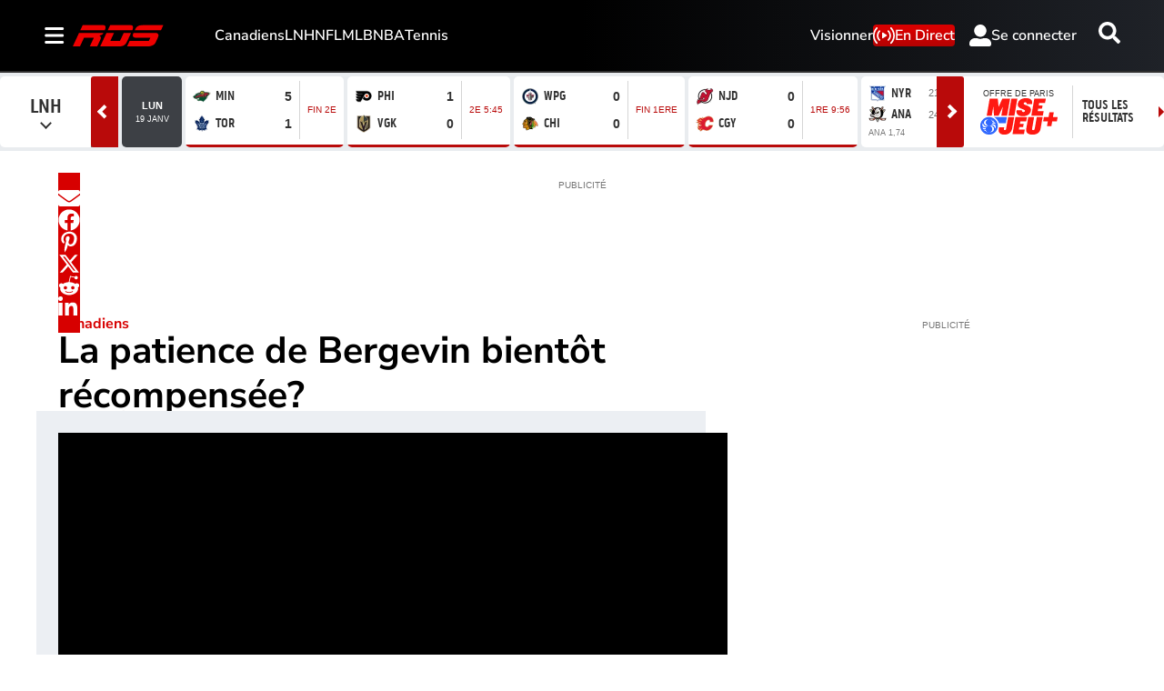

--- FILE ---
content_type: text/html; charset=utf-8
request_url: https://www.rds.ca/hockey/canadiens/la-patience-de-bergevin-bientot-recompensee-1.9218924
body_size: 41003
content:
<!DOCTYPE html><html lang="fr" dir="ltr"><head><link rel="preconnect" href="https://tru.am"/><link rel="dns-prefetch" href="https://tru.am"/><link rel="preconnect" href="https://cdn.confiant-integrations.net"/><link rel="dns-prefetch" href="https://cdn.confiant-integrations.net"/><link rel="preconnect" href="https://sb.scorecardresearch.com"/><link rel="dns-prefetch" href="https://sb.scorecardresearch.com"/><link rel="preconnect" href="https://c.amazon-adsystem.com"/><link rel="dns-prefetch" href="https://c.amazon-adsystem.com"/><link rel="preconnect" href="https://cdn.optimizely.com"/><link rel="dns-prefetch" href="https://cdn.optimizely.com"/><link rel="preconnect" href="https://cdn.permutive.com"/><link rel="dns-prefetch" href="https://cdn.permutive.com"/><link rel="preconnect" href="https://identity.mparticle.com"/><link rel="dns-prefetch" href="https://identity.mparticle.com"/><link rel="preconnect" href="https://jssdkcdns.mparticle.com"/><link rel="dns-prefetch" href="https://jssdkcdns.mparticle.com"/><link rel="preconnect" href="https://micro.rubiconproject.com"/><link rel="dns-prefetch" href="https://micro.rubiconproject.com"/><link rel="preconnect" href="https://cdn.confiant-integrations.net"/><link rel="dns-prefetch" href="https://cdn.confiant-integrations.net"/><link rel="preconnect" href="https://securepubads.g.doubleclick.net"/><link rel="dns-prefetch" href="https://securepubads.g.doubleclick.net"/><link rel="preconnect" href="https://googleads.g.doubleclick.net"/><link rel="dns-prefetch" href="https://googleads.g.doubleclick.net"/><link rel="preconnect" href="https://pagead2.googlesyndication.com"/><link rel="dns-prefetch" href="https://pagead2.googlesyndication.com"/><link rel="preconnect" href="https://s.ntv.io"/><link rel="dns-prefetch" href="https://s.ntv.io"/><link rel="preconnect" href="https://static.chartbeat.com"/><link rel="dns-prefetch" href="https://static.chartbeat.com"/><link rel="preconnect" href="https://config.aps.amazon-adsystem.com"/><link rel="dns-prefetch" href="https://config.aps.amazon-adsystem.com"/><link rel="preconnect" href="https://cdn.jsdelivr.net"/><link rel="dns-prefetch" href="https://cdn.jsdelivr.net"/><link rel="preconnect" href="https://s.go-mpulse.net"/><link rel="dns-prefetch" href="https://s.go-mpulse.net"/><link rel="preconnect" href="https://www.googletagmanager.com"/><link rel="dns-prefetch" href="https://www.googletagmanager.com"/><link rel="preconnect" href="https://pixel.tapad.com"/><link rel="dns-prefetch" href="https://pixel.tapad.com"/><link rel="preconnect" href="https://api.permutive.com"/><link rel="dns-prefetch" href="https://api.permutive.com"/><link rel="preconnect" href="https://www.queryly.com"/><link rel="dns-prefetch" href="https://www.queryly.com"/><link rel="preconnect" href="https://widgets.sports.bellmedia.ca"/><link rel="dns-prefetch" href="https://widgets.sports.bellmedia.ca"/><link rel="preconnect" href="https://jadserve.postrelease.com"/><link rel="dns-prefetch" href="https://jadserve.postrelease.com"/><link rel="preconnect" href="https://s3.us-west-2.amazonaws.com"/><link rel="dns-prefetch" href="https://s3.us-west-2.amazonaws.com"/><link rel="preconnect" href="https://tpc.googlesyndication.com"/><link rel="dns-prefetch" href="https://tpc.googlesyndication.com"/><link rel="preconnect" href="https://s0.2mdn.net"/><link rel="dns-prefetch" href="https://s0.2mdn.net"/><link rel="preconnect" href="https://www.googletagservices.com"/><link rel="dns-prefetch" href="https://www.googletagservices.com"/><link rel="preconnect" href="https://ad.doubleclick.net"/><link rel="dns-prefetch" href="https://ad.doubleclick.net"/><link rel="preconnect" href="https://eus.rubiconproject.com"/><link rel="dns-prefetch" href="https://eus.rubiconproject.com"/><link rel="preconnect" href="https://ib.adnxs.com"/><link rel="dns-prefetch" href="https://ib.adnxs.com"/><link rel="preconnect" href="https://prebid-server.rubiconproject.com"/><link rel="dns-prefetch" href="https://prebid-server.rubiconproject.com"/><link rel="preconnect" href="https://assets.a-mo.net"/><link rel="dns-prefetch" href="https://assets.a-mo.net"/><link rel="preconnect" href="https://d6vbkv8rsyksv.cloudfront.net"/><link rel="dns-prefetch" href="https://d6vbkv8rsyksv.cloudfront.net"/><link rel="preconnect" href="https://cdn.viafoura.net"/><link rel="dns-prefetch" href="https://cdn.viafoura.net"/><link rel="preconnect" href="https://api.viafoura.co"/><link rel="dns-prefetch" href="https://api.viafoura.co"/><link rel="preconnect" href="https://cdn-magiclinks.trackonomics.net"/><link rel="dns-prefetch" href="https://cdn-magiclinks.trackonomics.net"/><meta name="viewport" content="width=device-width, initial-scale=1"/><meta charset="UTF-8"/><link rel="icon" type="image/x-icon" href="/pf/resources/images/rds/favicon.ico?d=197"/><title>La patience de Bergevin bientôt récompensée?</title><meta name="description" content="Fort des acquisitions qu’il a multipliées au fil des derniers mois, des acquisitions qui lui ont vraiment permis de renforcer son équipe, Bergevin a toutes les raisons du monde d’afficher de la confiance."/><meta name="twitter:description" content="Fort des acquisitions qu’il a multipliées au fil des derniers mois, des acquisitions qui lui ont vraiment permis de renforcer son équipe, Bergevin a toutes les raisons du monde d’afficher de la confiance."/><meta property="og:description" content="Fort des acquisitions qu’il a multipliées au fil des derniers mois, des acquisitions qui lui ont vraiment permis de renforcer son équipe, Bergevin a toutes les raisons du monde d’afficher de la confiance."/><meta name="keywords" content="Canadiens,Hockey,LNH,AppleNews"/><meta property="og:title" content="La patience de Bergevin bientôt récompensée?"/><meta name="twitter:title" content="La patience de Bergevin bientôt récompensée?"/><meta property="og:image" content="https://www.rds.ca/resizer/v2/LA5G5J727JM2FT42UXWJ43TIPI.jpg?smart=true&amp;auth=686385a80b36479cb52c2d235f7e78c1bbdfd8fc4bad5acdb3e15d18c6008739&amp;width=1200&amp;height=630"/><meta property="og:image:alt" content="Marc Bergevin"/><meta name="twitter:image" content="https://www.rds.ca/resizer/v2/LA5G5J727JM2FT42UXWJ43TIPI.jpg?smart=true&amp;auth=686385a80b36479cb52c2d235f7e78c1bbdfd8fc4bad5acdb3e15d18c6008739&amp;width=1200&amp;height=630"/><meta name="twitter:image:alt" content="Marc Bergevin"/><meta property="og:type" content="article"/><meta name="robots" content="noarchive"/><meta property="og:site_name" content="RDS"/><meta property="og:url" content="https://www.rds.ca/hockey/canadiens/la-patience-de-bergevin-bientot-recompensee-1.9218924"/><meta name="twitter:site" content="@RDSca"/><meta name="twitter:card" content="summary_large_image"/><link rel="canonical" href="https://www.rds.ca/hockey/canadiens/la-patience-de-bergevin-bientot-recompensee-1.9218924"/><meta property="article:author" content="François Gagnon"/><meta property="article:section" content="hockey/canadiens"/><meta property="article:modified_time" content="2025-07-16T20:53:56.937Z"/><meta property="article:published_time" content="2021-01-03T22:02:00.513Z"/><script type="application/ld+json">{
  "@context": "https://schema.org",
  "@type": "NewsArticle",
  "mainEntityOfPage": "https://www.rds.ca/hockey/canadiens/la-patience-de-bergevin-bientot-recompensee-1.9218924",
  "isAccessibleForFree": true,
  "datePublished": "2021-01-03T22:02:00.513Z",
  "dateModified": "2025-07-16T20:53:56.937Z",
  "headline": "La patience de Bergevin bientôt récompensée?",
  "dateline": "",
  "description": "Fort des acquisitions qu’il a multipliées au fil des derniers mois, des acquisitions qui lui ont vraiment permis de renforcer son équipe, Bergevin a toutes les raisons du monde d’afficher de la confiance.",
  "author": [
    {
      "@type": "Person",
      "name": "François Gagnon",
      "url": "https://www.rds.ca/experts/francois-gagnon"
    }
  ],
  "image": {
    "@type": "ImageObject",
    "url": "https://www.rds.ca/resizer/v2/LA5G5J727JM2FT42UXWJ43TIPI.jpg?auth=686385a80b36479cb52c2d235f7e78c1bbdfd8fc4bad5acdb3e15d18c6008739",
    "height": 723,
    "width": 1288
  },
  "thumbnailUrl": "https://www.rds.ca/resizer/v2/LA5G5J727JM2FT42UXWJ43TIPI.jpg?auth=686385a80b36479cb52c2d235f7e78c1bbdfd8fc4bad5acdb3e15d18c6008739&width=300",
  "correction": []
}</script><link id="fusion-template-styles" rel="stylesheet" type="text/css" href="/pf/dist/components/combinations/default.css?d=197&amp;mxId=00000000"/><link id="fusion-siteStyles-styles" rel="stylesheet" type="text/css" href="/pf/dist/css/tsn.css?d=197&amp;mxId=00000000"/><link rel="stylesheet" href="https://stackpath.bootstrapcdn.com/bootstrap/4.1.3/css/bootstrap.min.css"/><script type="application/javascript" id="polyfill-script">if(!Array.prototype.includes||!(window.Object && window.Object.assign)||!window.Promise||!window.Symbol||!window.fetch){document.write('<script type="application/javascript" src="/pf/dist/engine/polyfill.js?d=197&mxId=00000000" defer=""><\/script>')}</script><script id="fusion-engine-react-script" type="application/javascript" src="/pf/dist/engine/react.js?d=197&amp;mxId=00000000" defer=""></script><script id="fusion-engine-combinations-script" type="application/javascript" src="/pf/dist/components/combinations/default.js?d=197&amp;mxId=00000000" defer=""></script><style>body { writing-mode: horizontal-tb; }</style><script data-integration="inlineScripts">
    (function() {
      var _sf_async_config = window._sf_async_config = (window._sf_async_config || {});
      _sf_async_config.uid = 65778;
      _sf_async_config.domain = "rds.ca";
      _sf_async_config.useCanonical = false;
      _sf_async_config.useCanonicalDomain = false;
      _sf_async_config.path = '/hockey/canadiens/la-patience-de-bergevin-bientot-recompensee-1.9218924';
      _sf_async_config.flickerControl = false;
      _sf_async_config.sections = "hockey";
      _sf_async_config.authors = "François Gagnon";
    })();
  ;
    window.addEventListener('DOMContentLoaded', (event) => {
      queryly.init("bafdb56e321f468e", document.querySelectorAll("#fusion-app"));
    });
  ;window.isIE = !!window.MSInputMethodContext && !!document.documentMode;</script><script id="permutiveInline">
  !function(n,e,o,r,i){if(!e){e=e||{},window.permutive=e,e.q=[],e.config=i||{},e.config.projectId=o,e.config.apiKey=r,e.config.environment=e.config.environment||"production";for(var t=["addon","identify","track","trigger","query","segment","segments","ready","on","once","user","consent"],c=0;c<t.length;c++){var f=t[c];e[f]=function(n){return function(){var o=Array.prototype.slice.call(arguments,0);e.q.push({functionName:n,arguments:o})}}(f)}}}(document,window.permutive,"289d106c-df24-4cd9-a9fa-753e928c23ad","b1a4360a-3db9-4b39-b09d-c3e14666840a",{}); 
  window.googletag=window.googletag||{},window.googletag.cmd=window.googletag.cmd||[],window.googletag.cmd.push(function(){if(0===window.googletag.pubads().getTargeting("permutive").length){var g=window.localStorage.getItem("_pdfps");window.googletag.pubads().setTargeting("permutive",g?JSON.parse(g):[])}}); 
  permutive.addon('web', {
  "page": {
    "user_info": {
      "authStatus": "anonymous"
    },
    "product_info": {
      "platform": "web",
      "productName": "rds",
      "environment": "production"
    },
    "page_info": {
      "type": "article",
      "siteSection": "hockey",
      "subsection1": "canadiens",
      "name": "rds:hockey:canadiens:la-patience-de-bergevin-bientot-recompensee-1.9218924:article",
      "gsCat": []
    },
    "article_info": {
      "author": "François Gagnon",
      "title": "La patience de Bergevin bientôt récompensée?",
      "id": "/hockey/canadiens/la-patience-de-bergevin-bientot-recompensee-1.9218924"
    }
  }
})
  </script><script id="permutive" async="" src="https://cdn.permutive.com/289d106c-df24-4cd9-a9fa-753e928c23ad-web.js"></script><script id="amazon-header-bidding-inline" data-integration="amazonScript">!function(a9,a,p,s,t,A,g){if(a[a9])return;function q(c,r){a[a9]._Q.push([c,r])}a[a9]={init:function(){q("i",arguments)},fetchBids:function(){q("f",arguments)},setDisplayBids:function(){},targetingKeys:function(){return[]},_Q:[]};A=p.createElement(s);A.async=!0;A.src=t;g=p.getElementsByTagName(s)[0];g.parentNode.insertBefore(A,g)}("apstag",window,document,"script","https://c.amazon-adsystem.com/aax2/apstag.js");apstag.init({pubID: '3782',adServer: 'googletag'});</script><script id="magnite-inline" data-integration="gptScripts">var pbjs = pbjs || {};
  pbjs.que = pbjs.que || [];</script><script id="magnite-script" async="" src="https://micro.rubiconproject.com/prebid/dynamic/13126.js"></script><script id="confiant-script" async="" src="https://cdn.confiant-integrations.net/5rJjPRoNo_MlaGcpOA6YOlm0Fmw/gpt_and_prebid/config.js"></script><script id="gpt-inline" data-integration="gptScripts">window.googletag = window.googletag || { cmd: [] };</script><script id="gpt-script" async="" src="https://securepubads.g.doubleclick.net/tag/js/gpt.js"></script><script id="comscore" src="https://d6vbkv8rsyksv.cloudfront.net/prod/comscore/comscore.v7.11.1.js" async=""></script><script id="comscore-init" data-integration="comscoreInit">
    (function waitForComscore() {
      // Check if the Comscore namespace is available
      if (window.ns_ && window.ns_.analytics && window.ns_.analytics.configuration) {
        try {
          window.ns_.analytics.configuration.addClient(
            new window.ns_.analytics.configuration.PublisherConfiguration({
              publisherId: "3005664",
            })
          );
          // Enable debug/validation mode
          window.ns_.analytics.configuration.enableImplementationValidationMode();
          window.ns_.analytics.start();
        } catch (err) {
          console.warn("[Comscore] Initialization error:", err);
        }
      } else {
        // Retry every 100ms until Comscore is ready
        setTimeout(waitForComscore, 100);
      }
    })();
  </script><script id="comscoreInline" data-integration="comscoreInline">
    var _comscore = _comscore || [];
    _comscore.push({
      c1: "2",
      c2: "3005664",
      options: {
        enableFirstPartyCookie: true,
        bypassUserConsentRequirementFor1PCookie: true,
      },
    });
    (function() {
      var s = document.createElement("script"),
          el = document.getElementsByTagName("script")[0];
      s.async = true;
      s.src = "https://sb.scorecardresearch.com/cs/3005664/beacon.js";
      el.parentNode.insertBefore(s, el);
    })();
  </script><noscript id="comscore-noscript" data-integration="comscore"><img alt="comscore" src="https://sb.scorecardresearch.com/p?c1=2&amp;c2=3005664&amp;cv=4.4.0&amp;cj=1"/></noscript><script id="newrelic-script" src="/pf/resources/js/newrelic.js?d=197"></script><div id="ujet-widget" style="position:relative;z-index:999999"></div><script id="virtual-assistant-script" src="https://bell-prod-jb0r6z7.ca.ccaiplatform.com/web-sdk/v3/widget.js"></script><script id="virtual-assistant-inline" data-integration="virtualAssistantScript">
  window.addEventListener("DOMContentLoaded", function () {
    function getAuthToken() {
      return fetch('https://apigate.bell.ca/api/ccaip/auth/token', {
        method: 'POST',
        headers: {
          'Content-Type': 'application/json'
        }
      }).then(function (resp) {
        return resp.json().then(function (data) {
          return data;
        });
      });
    }

    if (typeof UJET === 'undefined') {
      return;
    }

    var ujet = new UJET({
      companyId: "172685537896324428e5486e9f03816b6",
      authenticate: getAuthToken,
      host: "https://bell-prod-jb0r6z7.ca.ccaiplatform.com",
      lang: "fr-CA",
    });
    ujet.config({
    menuKey: "CHAT VA | WEB | FR | RDS",
    messages: {
    en: {
        menu: {
            greeting: "",
            queueMessage: ""
        },
        chat: {
            startMessage: "",
            "muteChat": "Mute Chat"
        },
        rating: {
            formTitle: "How satisfied were you with the service you received today?",
            resultTitle: "Thank you",
            resultSubtitle: "Your feedback has been submitted"
        }
    },
    'fr-CA': {
        menu: {
            greeting: "",
            queueMessage: ""
        },
        chat: {
            startMessage: "",
            "muteChat": "Réactiver le son de la conversation"
        },
        rating: {
            formTitle: "Quel est votre niveau de satisfaction concernant le service reçu aujourd’hui ?",
            resultTitle: "Merci",
            resultSubtitle: "Vos commentaires ont été soumis"
        }
    }
    },
    preferredChannel: "chat",
    disableLauncher: true,
      customData: {
        "Province": {
            "label": "Province",
            "value": "on"
        },
        "Language": {
            "label": "Language",
            "value": "fr-CA"
        },
        "brand": {
            "label": "brand",
            "value": "Bell Media - RDS"
        },
        "chat_id":{
          "label": "chat_id",
          "value": ""
        },
        "domain": {
            "label": "domain",
            "value": "consumer"
        }
    }})

    ujet.mount("#ujet-widget");

 const ccaasWidgetElement = document.getElementById("ujet-widget");

    if (ccaasWidgetElement?.shadowRoot) {
      const shadow = ccaasWidgetElement.shadowRoot;

      const link = document.createElement("link");
      link.setAttribute("rel", "stylesheet");
      link.setAttribute("type", "text/css");
      link.setAttribute("href", "/pf/resources/css/echat/echat.css?d=197");
      shadow.appendChild(link);
    }

function updateVirtualAgentAvatars() {
  document.querySelectorAll('.message-item[data-from="virtual_agent"] .message_avatar img').forEach(function(img) {
    img.src = '/pf/resources/images/sports/rds/agentIcon.png?d=197'; 
  });
}

// Initial run
updateVirtualAgentAvatars();

if (ccaasWidgetElement) {
  const observer = new MutationObserver(updateVirtualAgentAvatars);
  observer.observe(ccaasWidgetElement, { childList: true, subtree: true });
}
  const openText = "Cliquez pour ouvrir";
  const closeText = "Cliquez pour fermer";

    var launcher = document.getElementById('launcher');
      launcher?.addEventListener('click', function() {
        if (ujet.visible) {
          ujet.hide();
          launcher.textContent = openText;
        } else {
          ujet.show();
          launcher.textContent = closeText;
        }
    });
    
    });</script><script type="text/javascript" src="https://cdn.cookielaw.org/consent/4a8ce248-3a92-4e12-99f7-e6fa2ae4c4e2/OtAutoBlock.js"></script><script src="https://cdn.cookielaw.org/scripttemplates/otSDKStub.js" type="text/javascript" data-domain-script="4a8ce248-3a92-4e12-99f7-e6fa2ae4c4e2"></script><script>
            function OptanonWrapper() {
              const removeOverflow = () => {
                document.documentElement.style.setProperty('overflow', '');
                document.body.style.setProperty('overflow', '');
              };

              removeOverflow();

              const observer = new MutationObserver(() => {
                removeOverflow();
              });

              observer.observe(document.documentElement, {
                attributes: true,
                attributeFilter: ['style']
              });
              observer.observe(document.body, {
                attributes: true,
                attributeFilter: ['style']
              });
            }
            </script><script async="" data-integration="nativo-ad" src="https://s.ntv.io/serve/load.js"></script><script async="" data-integration="chartbeat" src="https://static.chartbeat.com/js/chartbeat_video.js"></script><script async="" src="https://static.chartbeat.com/js/chartbeat_mab.js"></script><script defer="" data-integration="queryly" src="https://www.queryly.com/js/queryly.v4.min.js"></script>
<script>(window.BOOMR_mq=window.BOOMR_mq||[]).push(["addVar",{"rua.upush":"false","rua.cpush":"false","rua.upre":"false","rua.cpre":"false","rua.uprl":"false","rua.cprl":"false","rua.cprf":"false","rua.trans":"","rua.cook":"false","rua.ims":"false","rua.ufprl":"false","rua.cfprl":"false","rua.isuxp":"false","rua.texp":"norulematch","rua.ceh":"false","rua.ueh":"false","rua.ieh.st":"0"}]);</script>
                              <script>!function(e){var n="https://s.go-mpulse.net/boomerang/";if("False"=="True")e.BOOMR_config=e.BOOMR_config||{},e.BOOMR_config.PageParams=e.BOOMR_config.PageParams||{},e.BOOMR_config.PageParams.pci=!0,n="https://s2.go-mpulse.net/boomerang/";if(window.BOOMR_API_key="GS4XY-ZZN3E-KBP8U-YUYWY-FQQZH",function(){function e(){if(!o){var e=document.createElement("script");e.id="boomr-scr-as",e.src=window.BOOMR.url,e.async=!0,i.parentNode.appendChild(e),o=!0}}function t(e){o=!0;var n,t,a,r,d=document,O=window;if(window.BOOMR.snippetMethod=e?"if":"i",t=function(e,n){var t=d.createElement("script");t.id=n||"boomr-if-as",t.src=window.BOOMR.url,BOOMR_lstart=(new Date).getTime(),e=e||d.body,e.appendChild(t)},!window.addEventListener&&window.attachEvent&&navigator.userAgent.match(/MSIE [67]\./))return window.BOOMR.snippetMethod="s",void t(i.parentNode,"boomr-async");a=document.createElement("IFRAME"),a.src="about:blank",a.title="",a.role="presentation",a.loading="eager",r=(a.frameElement||a).style,r.width=0,r.height=0,r.border=0,r.display="none",i.parentNode.appendChild(a);try{O=a.contentWindow,d=O.document.open()}catch(_){n=document.domain,a.src="javascript:var d=document.open();d.domain='"+n+"';void(0);",O=a.contentWindow,d=O.document.open()}if(n)d._boomrl=function(){this.domain=n,t()},d.write("<bo"+"dy onload='document._boomrl();'>");else if(O._boomrl=function(){t()},O.addEventListener)O.addEventListener("load",O._boomrl,!1);else if(O.attachEvent)O.attachEvent("onload",O._boomrl);d.close()}function a(e){window.BOOMR_onload=e&&e.timeStamp||(new Date).getTime()}if(!window.BOOMR||!window.BOOMR.version&&!window.BOOMR.snippetExecuted){window.BOOMR=window.BOOMR||{},window.BOOMR.snippetStart=(new Date).getTime(),window.BOOMR.snippetExecuted=!0,window.BOOMR.snippetVersion=12,window.BOOMR.url=n+"GS4XY-ZZN3E-KBP8U-YUYWY-FQQZH";var i=document.currentScript||document.getElementsByTagName("script")[0],o=!1,r=document.createElement("link");if(r.relList&&"function"==typeof r.relList.supports&&r.relList.supports("preload")&&"as"in r)window.BOOMR.snippetMethod="p",r.href=window.BOOMR.url,r.rel="preload",r.as="script",r.addEventListener("load",e),r.addEventListener("error",function(){t(!0)}),setTimeout(function(){if(!o)t(!0)},3e3),BOOMR_lstart=(new Date).getTime(),i.parentNode.appendChild(r);else t(!1);if(window.addEventListener)window.addEventListener("load",a,!1);else if(window.attachEvent)window.attachEvent("onload",a)}}(),"".length>0)if(e&&"performance"in e&&e.performance&&"function"==typeof e.performance.setResourceTimingBufferSize)e.performance.setResourceTimingBufferSize();!function(){if(BOOMR=e.BOOMR||{},BOOMR.plugins=BOOMR.plugins||{},!BOOMR.plugins.AK){var n=""=="true"?1:0,t="",a="amhbyjqxzcojq2lo45ga-f-0ab516716-clientnsv4-s.akamaihd.net",i="false"=="true"?2:1,o={"ak.v":"39","ak.cp":"1740387","ak.ai":parseInt("1128200",10),"ak.ol":"0","ak.cr":9,"ak.ipv":4,"ak.proto":"h2","ak.rid":"6c457ae1","ak.r":44268,"ak.a2":n,"ak.m":"dscr","ak.n":"ff","ak.bpcip":"3.14.28.0","ak.cport":42068,"ak.gh":"23.192.164.135","ak.quicv":"","ak.tlsv":"tls1.3","ak.0rtt":"","ak.0rtt.ed":"","ak.csrc":"-","ak.acc":"","ak.t":"1768875852","ak.ak":"hOBiQwZUYzCg5VSAfCLimQ==EyPjl61pNBb8cRDMGOxHkDhkOUmZ13bNU04oYKx9MBx10D0RtfN/mhrEWv/gmK2k0IIhC/1XbszQrWqhEE/FovE1IEVL4H0CKqvYTAKgDzn9LtqCXNHYltHPj9CWc9eEcW5zQL1FLMDwBuNf4pbI+B9trTxSKHzvSe2Mg5VODQPUHPnwWzjb/pKDwASo8QZcBOCZb7b7ImNcwINA0Igxj6dcYL6HrTidytk1Deb5bWSM1HhiK4FHm3p4GuUjfAnjiVzK6QeVgmt9Y4hIhOiLHFCyu1OghAdMsX8XHAtb9Z0/3ZFMNTpwQll/Me0qa/cpN1l05lDty0DONz3VhQap3YziLfGSaNsvUrCUgXELBV/HysgzxbKBOJ59rqZH1lfCuiF51KB+JvSNXjVUU1I5X9cnF21UEDC/1Do08ve37Og=","ak.pv":"19","ak.dpoabenc":"","ak.tf":i};if(""!==t)o["ak.ruds"]=t;var r={i:!1,av:function(n){var t="http.initiator";if(n&&(!n[t]||"spa_hard"===n[t]))o["ak.feo"]=void 0!==e.aFeoApplied?1:0,BOOMR.addVar(o)},rv:function(){var e=["ak.bpcip","ak.cport","ak.cr","ak.csrc","ak.gh","ak.ipv","ak.m","ak.n","ak.ol","ak.proto","ak.quicv","ak.tlsv","ak.0rtt","ak.0rtt.ed","ak.r","ak.acc","ak.t","ak.tf"];BOOMR.removeVar(e)}};BOOMR.plugins.AK={akVars:o,akDNSPreFetchDomain:a,init:function(){if(!r.i){var e=BOOMR.subscribe;e("before_beacon",r.av,null,null),e("onbeacon",r.rv,null,null),r.i=!0}return this},is_complete:function(){return!0}}}}()}(window);</script></head><body class="b-body l-article"><a class="skip-main" href="#main">Passer au contenu principal</a><div id="fusion-app" class="c-stack b-application" data-style-direction="vertical" data-style-justification="start" data-style-alignment="unset" data-style-inline="false" data-style-wrap="nowrap"><div class="b-right-rail"><header class="c-stack b-right-rail__navigation" data-style-direction="vertical" data-style-justification="start" data-style-alignment="unset" data-style-inline="false" data-style-wrap="nowrap"><nav id="main-nav" class="b-header-nav-chain-custom " aria-label="Menu des sections"><div class="b-header-nav-chain-custom__top-layout"><div class="b-header-nav-chain-custom__nav-left"><div class="nav-components--mobile" data-testid="nav-chain-nav-components-mobile-left"><div class="menu-widget"><button data-testid="nav-chain-nav-section-button" aria-label="Sections" class="c-button c-button--small c-button--secondary-reverse b-header-nav-chain-custom__nav-section-button" type="button"><svg class="c-icon" width="48" height="48" xmlns="http://www.w3.org/2000/svg" viewBox="0 0 512 512" fill="currentColor" aria-hidden="true" focusable="false"><path d="M25 96C25 78.33 39.33 64 57 64H441C458.7 64 473 78.33 473 96C473 113.7 458.7 128 441 128H57C39.33 128 25 113.7 25 96ZM25 256C25 238.3 39.33 224 57 224H441C458.7 224 473 238.3 473 256C473 273.7 458.7 288 441 288H57C39.33 288 25 273.7 25 256ZM441 448H57C39.33 448 25 433.7 25 416C25 398.3 39.33 384 57 384H441C458.7 384 473 398.3 473 416C473 433.7 458.7 448 441 448Z"></path></svg></button></div></div><div class="nav-components--desktop" data-testid="nav-chain-nav-components-desktop-left"><div class="menu-widget"><button data-testid="nav-chain-nav-section-button" aria-label="Sections" class="c-button c-button--small c-button--secondary-reverse b-header-nav-chain-custom__nav-section-button" type="button"><span>Sections</span><svg class="c-icon" width="48" height="48" xmlns="http://www.w3.org/2000/svg" viewBox="0 0 512 512" fill="currentColor" aria-hidden="true" focusable="false"><path d="M25 96C25 78.33 39.33 64 57 64H441C458.7 64 473 78.33 473 96C473 113.7 458.7 128 441 128H57C39.33 128 25 113.7 25 96ZM25 256C25 238.3 39.33 224 57 224H441C458.7 224 473 238.3 473 256C473 273.7 458.7 288 441 288H57C39.33 288 25 273.7 25 256ZM441 448H57C39.33 448 25 433.7 25 416C25 398.3 39.33 384 57 384H441C458.7 384 473 398.3 473 416C473 433.7 458.7 448 441 448Z"></path></svg></button></div></div></div><div style="width:200px;height:60px" aria-hidden="true"></div><nav aria-label="Principaux liens" class="c-stack b-header-nav-chain-custom__links-list" data-style-direction="horizontal" data-style-justification="start" data-style-alignment="center" data-style-inline="false" data-style-wrap="wrap"><span class="b-header-nav-chain-custom__links-list-item"><a class="c-link" href="/hockey/canadiens">Canadiens</a></span><span class="b-header-nav-chain-custom__links-list-item"><a class="c-link" href="/hockey/lnh">LNH</a></span><span class="b-header-nav-chain-custom__links-list-item"><a class="c-link" href="/football/nfl">NFL</a></span><span class="b-header-nav-chain-custom__links-list-item"><a class="c-link" href="/baseball/mlb">MLB</a></span><span class="b-header-nav-chain-custom__links-list-item"><a class="c-link" href="/basketball/nba">NBA</a></span><span class="b-header-nav-chain-custom__links-list-item"><a class="c-link" href="/tennis">Tennis</a></span></nav><div class="b-header-nav-chain-custom__nav-right"><div class="nav-components--mobile" data-testid="nav-chain-nav-components-mobile-right"><div class="menu-widget"><a aria-label="Resultats" class="c-link b-nav-cta b-nav-cta__scores" href="https://www.rds.ca/resultats/" rel="noreferrer" target="_blank"><svg class="c-icon" width="48" height="48" xmlns="http://www.w3.org/2000/svg" viewBox="0 0 24 24" preserveAspectRatio="xMinYMid meet" fill="currentColor" stroke="currentColor" aria-hidden="true" focusable="false"><g clip-path="url(#clip0_4855_70788)"><path d="M27.5 21.56H1.5C0.67 21.56 0 20.77 0 19.8V1.76C0 0.79 0.67 0 1.5 0H27.5C28.33 0 29 0.79 29 1.76V19.81C29 20.78 28.33 21.57 27.5 21.57V21.56Z" fill="white"></path><path d="M4.54883 10.2637C4.54883 9.24805 4.65234 8.43164 4.85938 7.81445C5.07031 7.19336 5.38086 6.71484 5.79102 6.37891C6.20508 6.04297 6.72461 5.875 7.34961 5.875C7.81055 5.875 8.21484 5.96875 8.5625 6.15625C8.91016 6.33984 9.19727 6.60742 9.42383 6.95898C9.65039 7.30664 9.82812 7.73242 9.95703 8.23633C10.0859 8.73633 10.1504 9.41211 10.1504 10.2637C10.1504 11.2715 10.0469 12.0859 9.83984 12.707C9.63281 13.3242 9.32227 13.8027 8.9082 14.1426C8.49805 14.4785 7.97852 14.6465 7.34961 14.6465C6.52148 14.6465 5.87109 14.3496 5.39844 13.7559C4.83203 13.041 4.54883 11.877 4.54883 10.2637ZM5.63281 10.2637C5.63281 11.6738 5.79688 12.6133 6.125 13.082C6.45703 13.5469 6.86523 13.7793 7.34961 13.7793C7.83398 13.7793 8.24023 13.5449 8.56836 13.0762C8.90039 12.6074 9.06641 11.6699 9.06641 10.2637C9.06641 8.84961 8.90039 7.91016 8.56836 7.44531C8.24023 6.98047 7.83008 6.74805 7.33789 6.74805C6.85352 6.74805 6.4668 6.95312 6.17773 7.36328C5.81445 7.88672 5.63281 8.85352 5.63281 10.2637Z" fill="black"></path><path d="M24.0918 13.4863V14.5H18.4141C18.4062 14.2461 18.4473 14.002 18.5371 13.7676C18.6816 13.3809 18.9121 13 19.2285 12.625C19.5488 12.25 20.0098 11.8164 20.6113 11.3242C21.5449 10.5586 22.1758 9.95312 22.5039 9.50781C22.832 9.05859 22.9961 8.63477 22.9961 8.23633C22.9961 7.81836 22.8457 7.4668 22.5449 7.18164C22.248 6.89258 21.8594 6.74805 21.3789 6.74805C20.8711 6.74805 20.4648 6.90039 20.1602 7.20508C19.8555 7.50977 19.7012 7.93164 19.6973 8.4707L18.6133 8.35938C18.6875 7.55078 18.9668 6.93555 19.4512 6.51367C19.9355 6.08789 20.5859 5.875 21.4023 5.875C22.2266 5.875 22.8789 6.10352 23.3594 6.56055C23.8398 7.01758 24.0801 7.58398 24.0801 8.25977C24.0801 8.60352 24.0098 8.94141 23.8691 9.27344C23.7285 9.60547 23.4941 9.95508 23.166 10.3223C22.8418 10.6895 22.3008 11.1934 21.543 11.834C20.9102 12.3652 20.5039 12.7266 20.3242 12.918C20.1445 13.1055 19.9961 13.2949 19.8789 13.4863H24.0918Z" fill="black"></path><path d="M15 2H14V20H15V2Z" fill="black"></path></g><defs><clipPath id="clip0_4855_70788"><rect width="29" height="21.7" fill="white"></rect></clipPath></defs></svg>Resultats<span class="visually-hidden">Opens in new window</span></a></div></div><div class="nav-components--desktop" data-testid="nav-chain-nav-components-desktop-right"><div class="menu-widget"><nav aria-label="More Links" class="c-stack b-links-bar" data-style-direction="horizontal" data-style-justification="center" data-style-alignment="unset" data-style-inline="false" data-style-wrap="wrap"><a class="c-link" href="/videos">Visionner</a></nav><hr class="c-divider"/></div><div class="menu-widget"><a aria-label="En Direct" class="c-link b-nav-cta b-nav-cta__live" href="/emissions/en-direct/"><svg class="c-icon" width="48" height="48" xmlns="http://www.w3.org/2000/svg" viewBox="0 0 24 24" preserveAspectRatio="xMinYMid meet" fill="currentColor" stroke="currentColor" aria-hidden="true" focusable="false"><g><path d="M7.13032 17.8629C6.92145 17.8624 6.71966 17.7871 6.56161 17.6505C5.82273 16.9416 5.23548 16.0901 4.83545 15.1475C4.43542 14.2049 4.23095 13.191 4.23442 12.167C4.24697 10.0734 5.07073 8.06612 6.53253 6.56722C6.70188 6.40867 6.92727 6.32389 7.15913 6.33153C7.39098 6.33917 7.6103 6.4386 7.76885 6.60794C7.9274 6.77729 8.01218 7.00268 8.00454 7.23453C7.9969 7.46639 7.89747 7.68572 7.72812 7.84426C6.62549 9.01576 6.00264 10.5584 5.98273 12.167C5.97682 12.9407 6.12603 13.7077 6.42157 14.4226C6.71711 15.1376 7.15298 15.7861 7.7034 16.3298C7.83885 16.4468 7.93505 16.6026 7.97895 16.7762C8.02285 16.9497 8.01234 17.1325 7.94883 17.2999C7.88532 17.4672 7.77189 17.611 7.62391 17.7117C7.47594 17.8124 7.30058 17.8652 7.1216 17.8629H7.13032Z"></path><path d="M4.20677 21.1946C3.99686 21.1946 3.79414 21.1181 3.63661 20.9793C2.4737 19.8366 1.5525 18.4716 0.927815 16.9656C0.303132 15.4597 -0.012272 13.8434 0.000365255 12.2131C0.00905995 8.86952 1.30136 5.65698 3.61043 3.23881C3.69434 3.16024 3.79295 3.09903 3.90059 3.05869C4.00823 3.01835 4.12278 2.99966 4.23766 3.00372C4.35254 3.00777 4.46548 3.03448 4.57001 3.08232C4.67454 3.13015 4.76859 3.19816 4.84675 3.28244C5.00497 3.45577 5.08913 3.6841 5.08125 3.91865C5.07337 4.1532 4.97407 4.37536 4.80457 4.53768C2.86502 6.62637 1.77566 9.36428 1.75013 12.2145C1.7459 14.9904 2.83667 17.6559 4.78566 19.6325C4.96039 19.7892 5.06699 20.008 5.08275 20.2422C5.09851 20.4764 5.02218 20.7075 4.87003 20.8862C4.78837 20.9826 4.68677 21.06 4.57226 21.1133C4.45775 21.1665 4.33305 21.1942 4.20677 21.1946Z"></path><path d="M16.8608 17.8628C16.6816 17.8644 16.5062 17.8108 16.3585 17.7092C16.2108 17.6076 16.098 17.4629 16.0354 17.295C15.9728 17.127 15.9635 16.9439 16.0086 16.7704C16.0537 16.5969 16.1512 16.4416 16.2877 16.3254C16.8371 15.7818 17.2722 15.1336 17.5672 14.4192C17.8622 13.7048 18.0112 12.9385 18.0055 12.1656C17.9857 10.5569 17.3628 9.01422 16.2601 7.84281C16.0908 7.68407 15.9914 7.46455 15.9839 7.23256C15.9764 7.00057 16.0613 6.7751 16.2201 6.60575C16.3788 6.4364 16.5983 6.33706 16.8303 6.32956C17.0623 6.32206 17.2878 6.40702 17.4571 6.56576C18.9189 8.06466 19.7427 10.0719 19.7553 12.1656C19.7587 13.1895 19.5543 14.2035 19.1542 15.1461C18.7542 16.0886 18.1669 16.9402 17.4281 17.649C17.2706 17.7858 17.0694 17.8616 16.8608 17.8628Z"></path><path d="M19.7817 21.195C19.6555 21.1947 19.5308 21.1669 19.4163 21.1137C19.3017 21.0605 19.2001 20.983 19.1185 20.8867C18.967 20.7072 18.8917 20.4757 18.9086 20.2415C18.9254 20.0072 19.0331 19.7889 19.2087 19.6329C21.1573 17.6562 22.2475 14.9907 22.2428 12.215C22.2175 9.36467 21.1281 6.62667 19.1883 4.53813C19.0191 4.37518 18.9203 4.15256 18.913 3.91778C18.9057 3.68299 18.9904 3.45464 19.149 3.28144C19.2267 3.19644 19.3205 3.1278 19.425 3.07955C19.5295 3.03131 19.6426 3.00443 19.7576 3.0005C19.8726 2.99657 19.9873 3.01567 20.0949 3.05667C20.2024 3.09767 20.3007 3.15975 20.3839 3.23927C22.6949 5.65712 23.9888 8.87032 23.9983 12.215C24.011 13.8453 23.6956 15.4616 23.0709 16.9676C22.4462 18.4735 21.525 19.8385 20.3621 20.9812C20.2017 21.1217 19.995 21.1978 19.7817 21.195Z"></path><path d="M9.99219 14.5132V9.37157C9.99226 9.24512 10.028 9.12125 10.0953 9.0142C10.1626 8.90716 10.2588 8.82129 10.3727 8.76644C10.4867 8.7116 10.6138 8.69002 10.7394 8.70418C10.8651 8.71834 10.9842 8.76767 11.0831 8.8465L15.0524 11.418C15.1312 11.481 15.1948 11.5609 15.2386 11.6518C15.2823 11.7427 15.305 11.8423 15.305 11.9431C15.305 12.044 15.2823 12.1436 15.2386 12.2345C15.1948 12.3254 15.1312 12.4052 15.0524 12.4682L11.0831 15.0397C10.9841 15.1186 10.8648 15.168 10.7391 15.1821C10.6133 15.1962 10.4861 15.1745 10.3721 15.1195C10.2581 15.0645 10.1619 14.9784 10.0947 14.8711C10.0275 14.7639 9.99198 14.6398 9.99219 14.5132Z"></path></g></svg>En Direct</a></div><div class="menu-widget"><div class="b-sign-in-block__container"><button class="c-button c-button--medium c-button--default b-sign-in-block" type="button"><svg class="c-icon" width="24" height="24" xmlns="http://www.w3.org/2000/svg" viewBox="0 0 512 512" fill="currentColor" aria-hidden="true" focusable="false"><path d="M256 288c79.5 0 144-64.5 144-144S335.5 0 256 0 112 64.5 112 144s64.5 144 144 144zm128 32h-55.1c-22.2 10.2-46.9 16-72.9 16s-50.6-5.8-72.9-16H128C57.3 320 0 377.3 0 448v16c0 26.5 21.5 48 48 48h416c26.5 0 48-21.5 48-48v-16c0-70.7-57.3-128-128-128z"></path></svg><span>Se connecter</span></button></div></div><div class="menu-widget"><button aria-label="Rechercher" class="c-button c-button--small c-button--secondary-reverse queryly-button--nav-bar" type="button"><svg class="c-icon" width="24" height="24" xmlns="http://www.w3.org/2000/svg" viewBox="0 0 512 512" fill="currentColor" aria-hidden="true" focusable="false"><path d="M505 442.7L405.3 343c-4.5-4.5-10.6-7-17-7H372c27.6-35.3 44-79.7 44-128C416 93.1 322.9 0 208 0S0 93.1 0 208s93.1 208 208 208c48.3 0 92.7-16.4 128-44v16.3c0 6.4 2.5 12.5 7 17l99.7 99.7c9.4 9.4 24.6 9.4 33.9 0l28.3-28.3c9.4-9.4 9.4-24.6.1-34zM208 336c-70.7 0-128-57.2-128-128 0-70.7 57.2-128 128-128 70.7 0 128 57.2 128 128 0 70.7-57.2 128-128 128z"></path></svg></button></div></div></div></div><div id="flyout-overlay" data-testid="nav-chain-flyout-overlay" class="c-stack b-header-nav-chain-custom__flyout-overlay closed" data-style-direction="vertical" data-style-justification="start" data-style-alignment="unset" data-style-inline="false" data-style-wrap="nowrap"><div class="c-stack b-header-nav-chain-custom__flyout-nav-wrapper closed" data-style-direction="vertical" data-style-justification="start" data-style-alignment="unset" data-style-inline="false" data-style-wrap="nowrap"><div class="nav-menu"><div data-testid="nav-chain-nav-components-mobile" class="c-stack nav-components--mobile" data-style-direction="vertical" data-style-justification="start" data-style-alignment="unset" data-style-inline="false" data-style-wrap="nowrap"><div class="menu-widget"><div class="b-sign-in-block__container"><button class="c-button c-button--medium c-button--default b-sign-in-block" type="button"><svg class="c-icon" width="24" height="24" xmlns="http://www.w3.org/2000/svg" viewBox="0 0 512 512" fill="currentColor" aria-hidden="true" focusable="false"><path d="M256 288c79.5 0 144-64.5 144-144S335.5 0 256 0 112 64.5 112 144s64.5 144 144 144zm128 32h-55.1c-22.2 10.2-46.9 16-72.9 16s-50.6-5.8-72.9-16H128C57.3 320 0 377.3 0 448v16c0 26.5 21.5 48 48 48h416c26.5 0 48-21.5 48-48v-16c0-70.7-57.3-128-128-128z"></path></svg><span>Se connecter</span></button></div></div><div class="menu-widget"><a aria-label="En Direct" class="c-link b-nav-cta b-nav-cta__live" href="/emissions/en-direct/"><svg class="c-icon" width="48" height="48" xmlns="http://www.w3.org/2000/svg" viewBox="0 0 24 24" preserveAspectRatio="xMinYMid meet" fill="currentColor" stroke="currentColor" aria-hidden="true" focusable="false"><g><path d="M7.13032 17.8629C6.92145 17.8624 6.71966 17.7871 6.56161 17.6505C5.82273 16.9416 5.23548 16.0901 4.83545 15.1475C4.43542 14.2049 4.23095 13.191 4.23442 12.167C4.24697 10.0734 5.07073 8.06612 6.53253 6.56722C6.70188 6.40867 6.92727 6.32389 7.15913 6.33153C7.39098 6.33917 7.6103 6.4386 7.76885 6.60794C7.9274 6.77729 8.01218 7.00268 8.00454 7.23453C7.9969 7.46639 7.89747 7.68572 7.72812 7.84426C6.62549 9.01576 6.00264 10.5584 5.98273 12.167C5.97682 12.9407 6.12603 13.7077 6.42157 14.4226C6.71711 15.1376 7.15298 15.7861 7.7034 16.3298C7.83885 16.4468 7.93505 16.6026 7.97895 16.7762C8.02285 16.9497 8.01234 17.1325 7.94883 17.2999C7.88532 17.4672 7.77189 17.611 7.62391 17.7117C7.47594 17.8124 7.30058 17.8652 7.1216 17.8629H7.13032Z"></path><path d="M4.20677 21.1946C3.99686 21.1946 3.79414 21.1181 3.63661 20.9793C2.4737 19.8366 1.5525 18.4716 0.927815 16.9656C0.303132 15.4597 -0.012272 13.8434 0.000365255 12.2131C0.00905995 8.86952 1.30136 5.65698 3.61043 3.23881C3.69434 3.16024 3.79295 3.09903 3.90059 3.05869C4.00823 3.01835 4.12278 2.99966 4.23766 3.00372C4.35254 3.00777 4.46548 3.03448 4.57001 3.08232C4.67454 3.13015 4.76859 3.19816 4.84675 3.28244C5.00497 3.45577 5.08913 3.6841 5.08125 3.91865C5.07337 4.1532 4.97407 4.37536 4.80457 4.53768C2.86502 6.62637 1.77566 9.36428 1.75013 12.2145C1.7459 14.9904 2.83667 17.6559 4.78566 19.6325C4.96039 19.7892 5.06699 20.008 5.08275 20.2422C5.09851 20.4764 5.02218 20.7075 4.87003 20.8862C4.78837 20.9826 4.68677 21.06 4.57226 21.1133C4.45775 21.1665 4.33305 21.1942 4.20677 21.1946Z"></path><path d="M16.8608 17.8628C16.6816 17.8644 16.5062 17.8108 16.3585 17.7092C16.2108 17.6076 16.098 17.4629 16.0354 17.295C15.9728 17.127 15.9635 16.9439 16.0086 16.7704C16.0537 16.5969 16.1512 16.4416 16.2877 16.3254C16.8371 15.7818 17.2722 15.1336 17.5672 14.4192C17.8622 13.7048 18.0112 12.9385 18.0055 12.1656C17.9857 10.5569 17.3628 9.01422 16.2601 7.84281C16.0908 7.68407 15.9914 7.46455 15.9839 7.23256C15.9764 7.00057 16.0613 6.7751 16.2201 6.60575C16.3788 6.4364 16.5983 6.33706 16.8303 6.32956C17.0623 6.32206 17.2878 6.40702 17.4571 6.56576C18.9189 8.06466 19.7427 10.0719 19.7553 12.1656C19.7587 13.1895 19.5543 14.2035 19.1542 15.1461C18.7542 16.0886 18.1669 16.9402 17.4281 17.649C17.2706 17.7858 17.0694 17.8616 16.8608 17.8628Z"></path><path d="M19.7817 21.195C19.6555 21.1947 19.5308 21.1669 19.4163 21.1137C19.3017 21.0605 19.2001 20.983 19.1185 20.8867C18.967 20.7072 18.8917 20.4757 18.9086 20.2415C18.9254 20.0072 19.0331 19.7889 19.2087 19.6329C21.1573 17.6562 22.2475 14.9907 22.2428 12.215C22.2175 9.36467 21.1281 6.62667 19.1883 4.53813C19.0191 4.37518 18.9203 4.15256 18.913 3.91778C18.9057 3.68299 18.9904 3.45464 19.149 3.28144C19.2267 3.19644 19.3205 3.1278 19.425 3.07955C19.5295 3.03131 19.6426 3.00443 19.7576 3.0005C19.8726 2.99657 19.9873 3.01567 20.0949 3.05667C20.2024 3.09767 20.3007 3.15975 20.3839 3.23927C22.6949 5.65712 23.9888 8.87032 23.9983 12.215C24.011 13.8453 23.6956 15.4616 23.0709 16.9676C22.4462 18.4735 21.525 19.8385 20.3621 20.9812C20.2017 21.1217 19.995 21.1978 19.7817 21.195Z"></path><path d="M9.99219 14.5132V9.37157C9.99226 9.24512 10.028 9.12125 10.0953 9.0142C10.1626 8.90716 10.2588 8.82129 10.3727 8.76644C10.4867 8.7116 10.6138 8.69002 10.7394 8.70418C10.8651 8.71834 10.9842 8.76767 11.0831 8.8465L15.0524 11.418C15.1312 11.481 15.1948 11.5609 15.2386 11.6518C15.2823 11.7427 15.305 11.8423 15.305 11.9431C15.305 12.044 15.2823 12.1436 15.2386 12.2345C15.1948 12.3254 15.1312 12.4052 15.0524 12.4682L11.0831 15.0397C10.9841 15.1186 10.8648 15.168 10.7391 15.1821C10.6133 15.1962 10.4861 15.1745 10.3721 15.1195C10.2581 15.0645 10.1619 14.9784 10.0947 14.8711C10.0275 14.7639 9.99198 14.6398 9.99219 14.5132Z"></path></g></svg>En Direct</a></div><div class="menu-widget"><button aria-label="Rechercher" class="c-button c-button--small c-button--secondary-reverse queryly-button--section-menu" type="button"><svg class="c-icon" width="24" height="24" xmlns="http://www.w3.org/2000/svg" viewBox="0 0 512 512" fill="currentColor" aria-hidden="true" focusable="false"><path d="M505 442.7L405.3 343c-4.5-4.5-10.6-7-17-7H372c27.6-35.3 44-79.7 44-128C416 93.1 322.9 0 208 0S0 93.1 0 208s93.1 208 208 208c48.3 0 92.7-16.4 128-44v16.3c0 6.4 2.5 12.5 7 17l99.7 99.7c9.4 9.4 24.6 9.4 33.9 0l28.3-28.3c9.4-9.4 9.4-24.6.1-34zM208 336c-70.7 0-128-57.2-128-128 0-70.7 57.2-128 128-128 70.7 0 128 57.2 128 128 0 70.7-57.2 128-128 128z"></path></svg><span>Chercher</span></button></div></div><div data-testid="nav-chain-nav-components-desktop" class="c-stack nav-components--desktop" data-style-direction="vertical" data-style-justification="start" data-style-alignment="unset" data-style-inline="false" data-style-wrap="nowrap"><div class="menu-widget"></div></div></div><ul class="c-stack b-header-nav-chain-custom-hamburger" data-style-direction="vertical" data-style-justification="start" data-style-alignment="unset" data-style-inline="false" data-style-wrap="nowrap"><li class="b-header-nav-chain-custom-hamburger__section-item " data-testid="nav-chain-section-item"><a class="c-link" href="/abonnement" aria-hidden="true" tabindex="-1">Abonnement</a></li><li class="b-header-nav-chain-custom-hamburger__section-item " data-testid="nav-chain-section-item"><a class="c-link" href="/emissions/en-direct" aria-hidden="true" tabindex="-1">En direct</a></li><li class="b-header-nav-chain-custom-hamburger__section-item " data-testid="nav-chain-section-item"><a class="c-link" href="/videos" aria-hidden="true" tabindex="-1">Visionner</a></li><li class="b-header-nav-chain-custom-hamburger__section-separator" aria-hidden="true"></li><li class="b-header-nav-chain-custom-hamburger__section-item b-header-nav-chain-custom-hamburger__section-item--anchor" data-testid="nav-chain-section-item"><div data-testid="nav-chain-section-item-subsection" class="c-stack b-header-nav-chain-custom-hamburger__subsection-anchor subsection-anchor " data-style-direction="horizontal" data-style-justification="start" data-style-alignment="center" data-style-inline="false" data-style-wrap="nowrap"><button aria-expanded="false" aria-controls="header_sub_section_hockey/canadiens" aria-label="Afficher les sous-sections de Canadiens" class="c-button c-button--medium c-button--default b-header-nav-chain-custom-hamburger__drawer" type="button"><span><div class="c-stack" data-style-direction="horizontal" data-style-justification="space-between" data-style-alignment="center" data-style-inline="false" data-style-wrap="nowrap">Canadiens<svg class="c-icon" width="20" height="20" xmlns="http://www.w3.org/2000/svg" viewBox="0 0 512 512" fill="currentColor" aria-hidden="true" focusable="false"><path d="M256 416C247.812 416 239.62 412.875 233.38 406.625L41.38 214.625C28.88 202.125 28.88 181.875 41.38 169.375C53.88 156.875 74.13 156.875 86.63 169.375L256 338.8L425.4 169.4C437.9 156.9 458.15 156.9 470.65 169.4C483.15 181.9 483.15 202.15 470.65 214.65L278.65 406.65C272.4 412.9 264.2 416 256 416Z"></path></svg></div></span></button></div><div class="b-header-nav-chain-custom-hamburger__subsection-container "><ul class="b-header-nav-chain-custom-hamburger__subsection-menu" id="header_sub_section_hockey/canadiens"><li class="b-header-nav-chain-custom-hamburger__subsection-item" data-testid="nav-chain-subsection-item"><a class="c-link" href="/hockey/canadiens">Canadiens</a></li><li class="b-header-nav-chain-custom-hamburger__subsection-item" data-testid="nav-chain-subsection-item"><a class="c-link" href="/hockey/canadiens/videos">Vidéos</a></li><li class="b-header-nav-chain-custom-hamburger__subsection-item" data-testid="nav-chain-subsection-item"><a class="c-link" href="/hockey/canadiens/calendrier">Calendrier</a></li><li class="b-header-nav-chain-custom-hamburger__subsection-item" data-testid="nav-chain-subsection-item"><a class="c-link" href="/hockey/canadiens/statistiques">Statistiques</a></li><li class="b-header-nav-chain-custom-hamburger__subsection-item" data-testid="nav-chain-subsection-item"><a class="c-link" href="/hockey/canadiens/formation">Formation</a></li><li class="b-header-nav-chain-custom-hamburger__subsection-item" data-testid="nav-chain-subsection-item"><a class="c-link" href="/hockey/canadiens/blesses">Blessés</a></li></ul></div></li><li class="b-header-nav-chain-custom-hamburger__section-item b-header-nav-chain-custom-hamburger__section-item--anchor" data-testid="nav-chain-section-item"><div data-testid="nav-chain-section-item-subsection" class="c-stack b-header-nav-chain-custom-hamburger__subsection-anchor subsection-anchor " data-style-direction="horizontal" data-style-justification="start" data-style-alignment="center" data-style-inline="false" data-style-wrap="nowrap"><button aria-expanded="false" aria-controls="header_sub_section_hockey/lnh" aria-label="Afficher les sous-sections de LNH" class="c-button c-button--medium c-button--default b-header-nav-chain-custom-hamburger__drawer" type="button"><span><div class="c-stack" data-style-direction="horizontal" data-style-justification="space-between" data-style-alignment="center" data-style-inline="false" data-style-wrap="nowrap">LNH<svg class="c-icon" width="20" height="20" xmlns="http://www.w3.org/2000/svg" viewBox="0 0 512 512" fill="currentColor" aria-hidden="true" focusable="false"><path d="M256 416C247.812 416 239.62 412.875 233.38 406.625L41.38 214.625C28.88 202.125 28.88 181.875 41.38 169.375C53.88 156.875 74.13 156.875 86.63 169.375L256 338.8L425.4 169.4C437.9 156.9 458.15 156.9 470.65 169.4C483.15 181.9 483.15 202.15 470.65 214.65L278.65 406.65C272.4 412.9 264.2 416 256 416Z"></path></svg></div></span></button></div><div class="b-header-nav-chain-custom-hamburger__subsection-container "><ul class="b-header-nav-chain-custom-hamburger__subsection-menu" id="header_sub_section_hockey/lnh"><li class="b-header-nav-chain-custom-hamburger__subsection-item" data-testid="nav-chain-subsection-item"><a class="c-link" href="/hockey/lnh">LNH</a></li><li class="b-header-nav-chain-custom-hamburger__subsection-item" data-testid="nav-chain-subsection-item"><a class="c-link" href="/hockey/lnh/videos">Vidéos</a></li><li class="b-header-nav-chain-custom-hamburger__subsection-item" data-testid="nav-chain-subsection-item"><a class="c-link" href="/hockey/lnh/resultats">Résultats</a></li><li class="b-header-nav-chain-custom-hamburger__subsection-item" data-testid="nav-chain-subsection-item"><a class="c-link" href="/hockey/lnh/calendrier">Calendrier</a></li><li class="b-header-nav-chain-custom-hamburger__subsection-item" data-testid="nav-chain-subsection-item"><a class="c-link" href="/hockey/lnh/classement">Classement</a></li><li class="b-header-nav-chain-custom-hamburger__subsection-item" data-testid="nav-chain-subsection-item"><a class="c-link" href="/hockey/lnh/meneurs">Meneurs</a></li><li class="b-header-nav-chain-custom-hamburger__subsection-item" data-testid="nav-chain-subsection-item"><a class="c-link" href="/hockey/lnh/statistiques">Statistiques</a></li><li class="b-header-nav-chain-custom-hamburger__subsection-item" data-testid="nav-chain-subsection-item"><a class="c-link" href="/hockey/lnh/previsions">Prévisions</a></li><li class="b-header-nav-chain-custom-hamburger__subsection-item" data-testid="nav-chain-subsection-item"><a class="c-link" href="/hockey/lnh/equipes">Équipes</a></li><li class="b-header-nav-chain-custom-hamburger__subsection-item" data-testid="nav-chain-subsection-item"><a class="c-link" href="/hockey/lnh/blesses">Blessés</a></li><li class="b-header-nav-chain-custom-hamburger__subsection-item" data-testid="nav-chain-subsection-item"><a class="c-link" href="/hockey/lnh/transactions">Transactions</a></li><li class="b-header-nav-chain-custom-hamburger__subsection-item" data-testid="nav-chain-subsection-item"><a class="c-link" href="/hockey/lnh/repechage">Repêchage</a></li><li class="b-header-nav-chain-custom-hamburger__subsection-item" data-testid="nav-chain-subsection-item"><a class="c-link" href="/hockey/lnh/signatures">Signatures</a></li></ul></div></li><li class="b-header-nav-chain-custom-hamburger__section-item b-header-nav-chain-custom-hamburger__section-item--anchor" data-testid="nav-chain-section-item"><div data-testid="nav-chain-section-item-subsection" class="c-stack b-header-nav-chain-custom-hamburger__subsection-anchor subsection-anchor " data-style-direction="horizontal" data-style-justification="start" data-style-alignment="center" data-style-inline="false" data-style-wrap="nowrap"><button aria-expanded="false" aria-controls="header_sub_section_football/nfl" aria-label="Afficher les sous-sections de NFL" class="c-button c-button--medium c-button--default b-header-nav-chain-custom-hamburger__drawer" type="button"><span><div class="c-stack" data-style-direction="horizontal" data-style-justification="space-between" data-style-alignment="center" data-style-inline="false" data-style-wrap="nowrap">NFL<svg class="c-icon" width="20" height="20" xmlns="http://www.w3.org/2000/svg" viewBox="0 0 512 512" fill="currentColor" aria-hidden="true" focusable="false"><path d="M256 416C247.812 416 239.62 412.875 233.38 406.625L41.38 214.625C28.88 202.125 28.88 181.875 41.38 169.375C53.88 156.875 74.13 156.875 86.63 169.375L256 338.8L425.4 169.4C437.9 156.9 458.15 156.9 470.65 169.4C483.15 181.9 483.15 202.15 470.65 214.65L278.65 406.65C272.4 412.9 264.2 416 256 416Z"></path></svg></div></span></button></div><div class="b-header-nav-chain-custom-hamburger__subsection-container "><ul class="b-header-nav-chain-custom-hamburger__subsection-menu" id="header_sub_section_football/nfl"><li class="b-header-nav-chain-custom-hamburger__subsection-item" data-testid="nav-chain-subsection-item"><a class="c-link" href="/football/nfl">NFL</a></li><li class="b-header-nav-chain-custom-hamburger__subsection-item" data-testid="nav-chain-subsection-item"><a class="c-link" href="/football/nfl/videos">Vidéos</a></li><li class="b-header-nav-chain-custom-hamburger__subsection-item" data-testid="nav-chain-subsection-item"><a class="c-link" href="/football/nfl/resultats">Résultats</a></li><li class="b-header-nav-chain-custom-hamburger__subsection-item" data-testid="nav-chain-subsection-item"><a class="c-link" href="/football/nfl/calendrier">Calendrier</a></li><li class="b-header-nav-chain-custom-hamburger__subsection-item" data-testid="nav-chain-subsection-item"><a class="c-link" href="/football/nfl/classement">Classement</a></li><li class="b-header-nav-chain-custom-hamburger__subsection-item" data-testid="nav-chain-subsection-item"><a class="c-link" href="/football/nfl/statistiques">Statistiques</a></li><li class="b-header-nav-chain-custom-hamburger__subsection-item" data-testid="nav-chain-subsection-item"><a class="c-link" href="/football/nfl/meneurs">Meneurs</a></li><li class="b-header-nav-chain-custom-hamburger__subsection-item" data-testid="nav-chain-subsection-item"><a class="c-link" href="/football/nfl/previsions">Prévisions</a></li><li class="b-header-nav-chain-custom-hamburger__subsection-item" data-testid="nav-chain-subsection-item"><a class="c-link" href="/football/nfl/equipes">Équipes</a></li><li class="b-header-nav-chain-custom-hamburger__subsection-item" data-testid="nav-chain-subsection-item"><a class="c-link" href="/football/nfl/blesses">Blessés</a></li><li class="b-header-nav-chain-custom-hamburger__subsection-item" data-testid="nav-chain-subsection-item"><a class="c-link" href="/football/nfl/repechage">Repêchage</a></li><li class="b-header-nav-chain-custom-hamburger__subsection-item" data-testid="nav-chain-subsection-item"><a class="c-link" href="/football/nfl/super-bowl">Super Bowl</a></li><li class="b-header-nav-chain-custom-hamburger__subsection-item" data-testid="nav-chain-subsection-item"><a class="c-link" href="/football/nfl/webdiffusion">Webdiffusion</a></li><li class="b-header-nav-chain-custom-hamburger__subsection-item" data-testid="nav-chain-subsection-item"><a class="c-link" href="/football/nfl/horaire-rds">Horaire RDS</a></li></ul></div></li><li class="b-header-nav-chain-custom-hamburger__section-item b-header-nav-chain-custom-hamburger__section-item--anchor" data-testid="nav-chain-section-item"><div data-testid="nav-chain-section-item-subsection" class="c-stack b-header-nav-chain-custom-hamburger__subsection-anchor subsection-anchor " data-style-direction="horizontal" data-style-justification="start" data-style-alignment="center" data-style-inline="false" data-style-wrap="nowrap"><button aria-expanded="false" aria-controls="header_sub_section_baseball/mlb" aria-label="Afficher les sous-sections de MLB" class="c-button c-button--medium c-button--default b-header-nav-chain-custom-hamburger__drawer" type="button"><span><div class="c-stack" data-style-direction="horizontal" data-style-justification="space-between" data-style-alignment="center" data-style-inline="false" data-style-wrap="nowrap">MLB<svg class="c-icon" width="20" height="20" xmlns="http://www.w3.org/2000/svg" viewBox="0 0 512 512" fill="currentColor" aria-hidden="true" focusable="false"><path d="M256 416C247.812 416 239.62 412.875 233.38 406.625L41.38 214.625C28.88 202.125 28.88 181.875 41.38 169.375C53.88 156.875 74.13 156.875 86.63 169.375L256 338.8L425.4 169.4C437.9 156.9 458.15 156.9 470.65 169.4C483.15 181.9 483.15 202.15 470.65 214.65L278.65 406.65C272.4 412.9 264.2 416 256 416Z"></path></svg></div></span></button></div><div class="b-header-nav-chain-custom-hamburger__subsection-container "><ul class="b-header-nav-chain-custom-hamburger__subsection-menu" id="header_sub_section_baseball/mlb"><li class="b-header-nav-chain-custom-hamburger__subsection-item" data-testid="nav-chain-subsection-item"><a class="c-link" href="/baseball/mlb">MLB</a></li><li class="b-header-nav-chain-custom-hamburger__subsection-item" data-testid="nav-chain-subsection-item"><a class="c-link" href="/baseball/mlb/videos">Vidéos</a></li><li class="b-header-nav-chain-custom-hamburger__subsection-item" data-testid="nav-chain-subsection-item"><a class="c-link" href="/baseball/mlb/resultats">Résultats</a></li><li class="b-header-nav-chain-custom-hamburger__subsection-item" data-testid="nav-chain-subsection-item"><a class="c-link" href="/baseball/mlb/calendrier">Calendrier</a></li><li class="b-header-nav-chain-custom-hamburger__subsection-item" data-testid="nav-chain-subsection-item"><a class="c-link" href="/baseball/mlb/classement">Classement</a></li><li class="b-header-nav-chain-custom-hamburger__subsection-item" data-testid="nav-chain-subsection-item"><a class="c-link" href="/baseball/mlb/statistiques">Statistiques</a></li><li class="b-header-nav-chain-custom-hamburger__subsection-item" data-testid="nav-chain-subsection-item"><a class="c-link" href="/baseball/mlb/meneurs">Meneurs</a></li><li class="b-header-nav-chain-custom-hamburger__subsection-item" data-testid="nav-chain-subsection-item"><a class="c-link" href="/baseball/mlb/previsions">Prévisions</a></li><li class="b-header-nav-chain-custom-hamburger__subsection-item" data-testid="nav-chain-subsection-item"><a class="c-link" href="/baseball/mlb/equipes">Équipes</a></li><li class="b-header-nav-chain-custom-hamburger__subsection-item" data-testid="nav-chain-subsection-item"><a class="c-link" href="/baseball/mlb/blesses">Blessés</a></li><li class="b-header-nav-chain-custom-hamburger__subsection-item" data-testid="nav-chain-subsection-item"><a class="c-link" href="/baseball/mlb/transactions">Transactions</a></li><li class="b-header-nav-chain-custom-hamburger__subsection-item" data-testid="nav-chain-subsection-item"><a class="c-link" href="/baseball/mlb/signatures">Signatures</a></li><li class="b-header-nav-chain-custom-hamburger__subsection-item" data-testid="nav-chain-subsection-item"><a class="c-link" href="/baseball/mlb/horaire-rds">Horaire RDS</a></li></ul></div></li><li class="b-header-nav-chain-custom-hamburger__section-item b-header-nav-chain-custom-hamburger__section-item--anchor" data-testid="nav-chain-section-item"><div data-testid="nav-chain-section-item-subsection" class="c-stack b-header-nav-chain-custom-hamburger__subsection-anchor subsection-anchor " data-style-direction="horizontal" data-style-justification="start" data-style-alignment="center" data-style-inline="false" data-style-wrap="nowrap"><button aria-expanded="false" aria-controls="header_sub_section_basketball/nba" aria-label="Afficher les sous-sections de NBA" class="c-button c-button--medium c-button--default b-header-nav-chain-custom-hamburger__drawer" type="button"><span><div class="c-stack" data-style-direction="horizontal" data-style-justification="space-between" data-style-alignment="center" data-style-inline="false" data-style-wrap="nowrap">NBA<svg class="c-icon" width="20" height="20" xmlns="http://www.w3.org/2000/svg" viewBox="0 0 512 512" fill="currentColor" aria-hidden="true" focusable="false"><path d="M256 416C247.812 416 239.62 412.875 233.38 406.625L41.38 214.625C28.88 202.125 28.88 181.875 41.38 169.375C53.88 156.875 74.13 156.875 86.63 169.375L256 338.8L425.4 169.4C437.9 156.9 458.15 156.9 470.65 169.4C483.15 181.9 483.15 202.15 470.65 214.65L278.65 406.65C272.4 412.9 264.2 416 256 416Z"></path></svg></div></span></button></div><div class="b-header-nav-chain-custom-hamburger__subsection-container "><ul class="b-header-nav-chain-custom-hamburger__subsection-menu" id="header_sub_section_basketball/nba"><li class="b-header-nav-chain-custom-hamburger__subsection-item" data-testid="nav-chain-subsection-item"><a class="c-link" href="/basketball/nba">NBA</a></li><li class="b-header-nav-chain-custom-hamburger__subsection-item" data-testid="nav-chain-subsection-item"><a class="c-link" href="/basketball/nba/videos">Vidéos</a></li><li class="b-header-nav-chain-custom-hamburger__subsection-item" data-testid="nav-chain-subsection-item"><a class="c-link" href="/basketball/nba/resultats">Résultats</a></li><li class="b-header-nav-chain-custom-hamburger__subsection-item" data-testid="nav-chain-subsection-item"><a class="c-link" href="/basketball/nba/calendrier">Calendrier</a></li><li class="b-header-nav-chain-custom-hamburger__subsection-item" data-testid="nav-chain-subsection-item"><a class="c-link" href="/basketball/nba/classement">Classement</a></li><li class="b-header-nav-chain-custom-hamburger__subsection-item" data-testid="nav-chain-subsection-item"><a class="c-link" href="/basketball/nba/meneurs">Meneurs</a></li><li class="b-header-nav-chain-custom-hamburger__subsection-item" data-testid="nav-chain-subsection-item"><a class="c-link" href="/basketball/nba/statistiques">Statistiques</a></li><li class="b-header-nav-chain-custom-hamburger__subsection-item" data-testid="nav-chain-subsection-item"><a class="c-link" href="/basketball/nba/previsions">Prévisions</a></li><li class="b-header-nav-chain-custom-hamburger__subsection-item" data-testid="nav-chain-subsection-item"><a class="c-link" href="/basketball/nba/equipes">Équipes</a></li><li class="b-header-nav-chain-custom-hamburger__subsection-item" data-testid="nav-chain-subsection-item"><a class="c-link" href="/basketball/nba/blesses">Blessés</a></li><li class="b-header-nav-chain-custom-hamburger__subsection-item" data-testid="nav-chain-subsection-item"><a class="c-link" href="/basketball/nba/repechage">Repêchage</a></li><li class="b-header-nav-chain-custom-hamburger__subsection-item" data-testid="nav-chain-subsection-item"><a class="c-link" href="/basketball/nba/horaire-rds">Horaire RDS</a></li></ul></div></li><li class="b-header-nav-chain-custom-hamburger__section-item b-header-nav-chain-custom-hamburger__section-item--anchor" data-testid="nav-chain-section-item"><div data-testid="nav-chain-section-item-subsection" class="c-stack b-header-nav-chain-custom-hamburger__subsection-anchor subsection-anchor " data-style-direction="horizontal" data-style-justification="start" data-style-alignment="center" data-style-inline="false" data-style-wrap="nowrap"><button aria-expanded="false" aria-controls="header_sub_section_tennis" aria-label="Afficher les sous-sections de Tennis" class="c-button c-button--medium c-button--default b-header-nav-chain-custom-hamburger__drawer" type="button"><span><div class="c-stack" data-style-direction="horizontal" data-style-justification="space-between" data-style-alignment="center" data-style-inline="false" data-style-wrap="nowrap">Tennis<svg class="c-icon" width="20" height="20" xmlns="http://www.w3.org/2000/svg" viewBox="0 0 512 512" fill="currentColor" aria-hidden="true" focusable="false"><path d="M256 416C247.812 416 239.62 412.875 233.38 406.625L41.38 214.625C28.88 202.125 28.88 181.875 41.38 169.375C53.88 156.875 74.13 156.875 86.63 169.375L256 338.8L425.4 169.4C437.9 156.9 458.15 156.9 470.65 169.4C483.15 181.9 483.15 202.15 470.65 214.65L278.65 406.65C272.4 412.9 264.2 416 256 416Z"></path></svg></div></span></button></div><div class="b-header-nav-chain-custom-hamburger__subsection-container "><ul class="b-header-nav-chain-custom-hamburger__subsection-menu" id="header_sub_section_tennis"><li class="b-header-nav-chain-custom-hamburger__subsection-item" data-testid="nav-chain-subsection-item"><a class="c-link" href="/tennis">Tennis</a></li><li class="b-header-nav-chain-custom-hamburger__subsection-item" data-testid="nav-chain-subsection-item"><a class="c-link" href="/tennis/videos">Vidéos</a></li><li class="b-header-nav-chain-custom-hamburger__subsection-item" data-testid="nav-chain-subsection-item"><a class="c-link" href="/tennis/atp">ATP</a></li><li class="b-header-nav-chain-custom-hamburger__subsection-item" data-testid="nav-chain-subsection-item"><a class="c-link" href="/tennis/wta">WTA</a></li><li class="b-header-nav-chain-custom-hamburger__subsection-item" data-testid="nav-chain-subsection-item"><a class="c-link" href="/tennis/webdiffusion">Webdiffusion</a></li><li class="b-header-nav-chain-custom-hamburger__subsection-item" data-testid="nav-chain-subsection-item"><a class="c-link" href="/tennis/horaire-rds">Horaire RDS</a></li></ul></div></li><li class="b-header-nav-chain-custom-hamburger__section-item b-header-nav-chain-custom-hamburger__section-item--anchor" data-testid="nav-chain-section-item"><div data-testid="nav-chain-section-item-subsection" class="c-stack b-header-nav-chain-custom-hamburger__subsection-anchor subsection-anchor " data-style-direction="horizontal" data-style-justification="start" data-style-alignment="center" data-style-inline="false" data-style-wrap="nowrap"><button aria-expanded="false" aria-controls="header_sub_section_hockey" aria-label="Afficher les sous-sections de Hockey" class="c-button c-button--medium c-button--default b-header-nav-chain-custom-hamburger__drawer" type="button"><span><div class="c-stack" data-style-direction="horizontal" data-style-justification="space-between" data-style-alignment="center" data-style-inline="false" data-style-wrap="nowrap">Hockey<svg class="c-icon" width="20" height="20" xmlns="http://www.w3.org/2000/svg" viewBox="0 0 512 512" fill="currentColor" aria-hidden="true" focusable="false"><path d="M256 416C247.812 416 239.62 412.875 233.38 406.625L41.38 214.625C28.88 202.125 28.88 181.875 41.38 169.375C53.88 156.875 74.13 156.875 86.63 169.375L256 338.8L425.4 169.4C437.9 156.9 458.15 156.9 470.65 169.4C483.15 181.9 483.15 202.15 470.65 214.65L278.65 406.65C272.4 412.9 264.2 416 256 416Z"></path></svg></div></span></button></div><div class="b-header-nav-chain-custom-hamburger__subsection-container "><ul class="b-header-nav-chain-custom-hamburger__subsection-menu" id="header_sub_section_hockey"><li class="b-header-nav-chain-custom-hamburger__subsection-item" data-testid="nav-chain-subsection-item"><a class="c-link" href="/hockey">Hockey</a></li><li class="b-header-nav-chain-custom-hamburger__subsection-item" data-testid="nav-chain-subsection-item"><a class="c-link" href="/hockey/videos">Vidéos</a></li><li class="b-header-nav-chain-custom-hamburger__subsection-item" data-testid="nav-chain-subsection-item"><a class="c-link" href="/hockey/lnh">LNH</a></li><li class="b-header-nav-chain-custom-hamburger__subsection-item" data-testid="nav-chain-subsection-item"><a class="c-link" href="/hockey/canadiens">Canadiens</a></li><li class="b-header-nav-chain-custom-hamburger__subsection-item" data-testid="nav-chain-subsection-item"><a class="c-link" href="/hockey/senateurs">Sénateurs</a></li><li class="b-header-nav-chain-custom-hamburger__subsection-item" data-testid="nav-chain-subsection-item"><a class="c-link" href="/hockey/lphf">LPHF</a></li><li class="b-header-nav-chain-custom-hamburger__subsection-item" data-testid="nav-chain-subsection-item"><a class="c-link" href="/hockey/lhjmq">LHJMQ</a></li><li class="b-header-nav-chain-custom-hamburger__subsection-item" data-testid="nav-chain-subsection-item"><a class="c-link" href="/hockey/mondial-junior">Mondial Junior</a></li><li class="b-header-nav-chain-custom-hamburger__subsection-item" data-testid="nav-chain-subsection-item"><a class="c-link" href="/hockey/lah">LAH</a></li><li class="b-header-nav-chain-custom-hamburger__subsection-item" data-testid="nav-chain-subsection-item"><a class="c-link" href="/hockey/rocket">Rocket</a></li><li class="b-header-nav-chain-custom-hamburger__subsection-item" data-testid="nav-chain-subsection-item"><a class="c-link" href="/hockey/m18-aaa">M18 AAA</a></li><li class="b-header-nav-chain-custom-hamburger__subsection-item" data-testid="nav-chain-subsection-item"><a class="c-link" href="/hockey/championnat-du-monde">Championnat du monde</a></li><li class="b-header-nav-chain-custom-hamburger__subsection-item" data-testid="nav-chain-subsection-item"><a class="c-link" href="https://www.rds.ca/grandpool/comment-participer" rel="noreferrer" target="_blank">Grand Pool<span class="visually-hidden">Opens in new window</span></a></li></ul></div></li><li class="b-header-nav-chain-custom-hamburger__section-separator" aria-hidden="true"></li><li class="b-header-nav-chain-custom-hamburger__section-item b-header-nav-chain-custom-hamburger__section-item--anchor" data-testid="nav-chain-section-item"><div data-testid="nav-chain-section-item-subsection" class="c-stack b-header-nav-chain-custom-hamburger__subsection-anchor subsection-anchor " data-style-direction="horizontal" data-style-justification="start" data-style-alignment="center" data-style-inline="false" data-style-wrap="nowrap"><button aria-expanded="false" aria-controls="header_sub_section_football" aria-label="Afficher les sous-sections de Football" class="c-button c-button--medium c-button--default b-header-nav-chain-custom-hamburger__drawer" type="button"><span><div class="c-stack" data-style-direction="horizontal" data-style-justification="space-between" data-style-alignment="center" data-style-inline="false" data-style-wrap="nowrap">Football<svg class="c-icon" width="20" height="20" xmlns="http://www.w3.org/2000/svg" viewBox="0 0 512 512" fill="currentColor" aria-hidden="true" focusable="false"><path d="M256 416C247.812 416 239.62 412.875 233.38 406.625L41.38 214.625C28.88 202.125 28.88 181.875 41.38 169.375C53.88 156.875 74.13 156.875 86.63 169.375L256 338.8L425.4 169.4C437.9 156.9 458.15 156.9 470.65 169.4C483.15 181.9 483.15 202.15 470.65 214.65L278.65 406.65C272.4 412.9 264.2 416 256 416Z"></path></svg></div></span></button></div><div class="b-header-nav-chain-custom-hamburger__subsection-container "><ul class="b-header-nav-chain-custom-hamburger__subsection-menu" id="header_sub_section_football"><li class="b-header-nav-chain-custom-hamburger__subsection-item" data-testid="nav-chain-subsection-item"><a class="c-link" href="/football">Football</a></li><li class="b-header-nav-chain-custom-hamburger__subsection-item" data-testid="nav-chain-subsection-item"><a class="c-link" href="/football/videos">Vidéos</a></li><li class="b-header-nav-chain-custom-hamburger__subsection-item" data-testid="nav-chain-subsection-item"><a class="c-link" href="/football/nfl">NFL</a></li><li class="b-header-nav-chain-custom-hamburger__subsection-item" data-testid="nav-chain-subsection-item"><a class="c-link" href="/football/lcf">LCF</a></li><li class="b-header-nav-chain-custom-hamburger__subsection-item" data-testid="nav-chain-subsection-item"><a class="c-link" href="/football/alouettes">Alouettes</a></li><li class="b-header-nav-chain-custom-hamburger__subsection-item" data-testid="nav-chain-subsection-item"><a class="c-link" href="/football/universitaire">Universitaire</a></li></ul></div></li><li class="b-header-nav-chain-custom-hamburger__section-item b-header-nav-chain-custom-hamburger__section-item--anchor" data-testid="nav-chain-section-item"><div data-testid="nav-chain-section-item-subsection" class="c-stack b-header-nav-chain-custom-hamburger__subsection-anchor subsection-anchor " data-style-direction="horizontal" data-style-justification="start" data-style-alignment="center" data-style-inline="false" data-style-wrap="nowrap"><button aria-expanded="false" aria-controls="header_sub_section_basketball" aria-label="Afficher les sous-sections de Basketball" class="c-button c-button--medium c-button--default b-header-nav-chain-custom-hamburger__drawer" type="button"><span><div class="c-stack" data-style-direction="horizontal" data-style-justification="space-between" data-style-alignment="center" data-style-inline="false" data-style-wrap="nowrap">Basketball<svg class="c-icon" width="20" height="20" xmlns="http://www.w3.org/2000/svg" viewBox="0 0 512 512" fill="currentColor" aria-hidden="true" focusable="false"><path d="M256 416C247.812 416 239.62 412.875 233.38 406.625L41.38 214.625C28.88 202.125 28.88 181.875 41.38 169.375C53.88 156.875 74.13 156.875 86.63 169.375L256 338.8L425.4 169.4C437.9 156.9 458.15 156.9 470.65 169.4C483.15 181.9 483.15 202.15 470.65 214.65L278.65 406.65C272.4 412.9 264.2 416 256 416Z"></path></svg></div></span></button></div><div class="b-header-nav-chain-custom-hamburger__subsection-container "><ul class="b-header-nav-chain-custom-hamburger__subsection-menu" id="header_sub_section_basketball"><li class="b-header-nav-chain-custom-hamburger__subsection-item" data-testid="nav-chain-subsection-item"><a class="c-link" href="/basketball">Basketball</a></li><li class="b-header-nav-chain-custom-hamburger__subsection-item" data-testid="nav-chain-subsection-item"><a class="c-link" href="/basketball/videos">Vidéos</a></li><li class="b-header-nav-chain-custom-hamburger__subsection-item" data-testid="nav-chain-subsection-item"><a class="c-link" href="/basketball/nba">NBA</a></li><li class="b-header-nav-chain-custom-hamburger__subsection-item" data-testid="nav-chain-subsection-item"><a class="c-link" href="/basketball/wnba">WNBA</a></li><li class="b-header-nav-chain-custom-hamburger__subsection-item" data-testid="nav-chain-subsection-item"><a class="c-link" href="/basketball/march-madness">March Madness</a></li></ul></div></li><li class="b-header-nav-chain-custom-hamburger__section-item b-header-nav-chain-custom-hamburger__section-item--anchor" data-testid="nav-chain-section-item"><div data-testid="nav-chain-section-item-subsection" class="c-stack b-header-nav-chain-custom-hamburger__subsection-anchor subsection-anchor " data-style-direction="horizontal" data-style-justification="start" data-style-alignment="center" data-style-inline="false" data-style-wrap="nowrap"><button aria-expanded="false" aria-controls="header_sub_section_baseball" aria-label="Afficher les sous-sections de Baseball" class="c-button c-button--medium c-button--default b-header-nav-chain-custom-hamburger__drawer" type="button"><span><div class="c-stack" data-style-direction="horizontal" data-style-justification="space-between" data-style-alignment="center" data-style-inline="false" data-style-wrap="nowrap">Baseball<svg class="c-icon" width="20" height="20" xmlns="http://www.w3.org/2000/svg" viewBox="0 0 512 512" fill="currentColor" aria-hidden="true" focusable="false"><path d="M256 416C247.812 416 239.62 412.875 233.38 406.625L41.38 214.625C28.88 202.125 28.88 181.875 41.38 169.375C53.88 156.875 74.13 156.875 86.63 169.375L256 338.8L425.4 169.4C437.9 156.9 458.15 156.9 470.65 169.4C483.15 181.9 483.15 202.15 470.65 214.65L278.65 406.65C272.4 412.9 264.2 416 256 416Z"></path></svg></div></span></button></div><div class="b-header-nav-chain-custom-hamburger__subsection-container "><ul class="b-header-nav-chain-custom-hamburger__subsection-menu" id="header_sub_section_baseball"><li class="b-header-nav-chain-custom-hamburger__subsection-item" data-testid="nav-chain-subsection-item"><a class="c-link" href="/baseball">Baseball</a></li><li class="b-header-nav-chain-custom-hamburger__subsection-item" data-testid="nav-chain-subsection-item"><a class="c-link" href="/baseball/videos">Vidéos</a></li><li class="b-header-nav-chain-custom-hamburger__subsection-item" data-testid="nav-chain-subsection-item"><a class="c-link" href="/baseball/mlb">MLB</a></li></ul></div></li><li class="b-header-nav-chain-custom-hamburger__section-item b-header-nav-chain-custom-hamburger__section-item--anchor" data-testid="nav-chain-section-item"><div data-testid="nav-chain-section-item-subsection" class="c-stack b-header-nav-chain-custom-hamburger__subsection-anchor subsection-anchor " data-style-direction="horizontal" data-style-justification="start" data-style-alignment="center" data-style-inline="false" data-style-wrap="nowrap"><button aria-expanded="false" aria-controls="header_sub_section_courses" aria-label="Afficher les sous-sections de Courses" class="c-button c-button--medium c-button--default b-header-nav-chain-custom-hamburger__drawer" type="button"><span><div class="c-stack" data-style-direction="horizontal" data-style-justification="space-between" data-style-alignment="center" data-style-inline="false" data-style-wrap="nowrap">Courses<svg class="c-icon" width="20" height="20" xmlns="http://www.w3.org/2000/svg" viewBox="0 0 512 512" fill="currentColor" aria-hidden="true" focusable="false"><path d="M256 416C247.812 416 239.62 412.875 233.38 406.625L41.38 214.625C28.88 202.125 28.88 181.875 41.38 169.375C53.88 156.875 74.13 156.875 86.63 169.375L256 338.8L425.4 169.4C437.9 156.9 458.15 156.9 470.65 169.4C483.15 181.9 483.15 202.15 470.65 214.65L278.65 406.65C272.4 412.9 264.2 416 256 416Z"></path></svg></div></span></button></div><div class="b-header-nav-chain-custom-hamburger__subsection-container "><ul class="b-header-nav-chain-custom-hamburger__subsection-menu" id="header_sub_section_courses"><li class="b-header-nav-chain-custom-hamburger__subsection-item" data-testid="nav-chain-subsection-item"><a class="c-link" href="/courses">Courses</a></li><li class="b-header-nav-chain-custom-hamburger__subsection-item" data-testid="nav-chain-subsection-item"><a class="c-link" href="/courses/videos">Vidéos</a></li><li class="b-header-nav-chain-custom-hamburger__subsection-item" data-testid="nav-chain-subsection-item"><a class="c-link" href="/courses/formule-1">Formule 1</a></li><li class="b-header-nav-chain-custom-hamburger__subsection-item" data-testid="nav-chain-subsection-item"><a class="c-link" href="/courses/nascar">NASCAR</a></li><li class="b-header-nav-chain-custom-hamburger__subsection-item" data-testid="nav-chain-subsection-item"><a class="c-link" href="/courses/indycar">IndyCar</a></li></ul></div></li><li class="b-header-nav-chain-custom-hamburger__section-item b-header-nav-chain-custom-hamburger__section-item--anchor" data-testid="nav-chain-section-item"><div data-testid="nav-chain-section-item-subsection" class="c-stack b-header-nav-chain-custom-hamburger__subsection-anchor subsection-anchor " data-style-direction="horizontal" data-style-justification="start" data-style-alignment="center" data-style-inline="false" data-style-wrap="nowrap"><button aria-expanded="false" aria-controls="header_sub_section_soccer" aria-label="Afficher les sous-sections de Soccer" class="c-button c-button--medium c-button--default b-header-nav-chain-custom-hamburger__drawer" type="button"><span><div class="c-stack" data-style-direction="horizontal" data-style-justification="space-between" data-style-alignment="center" data-style-inline="false" data-style-wrap="nowrap">Soccer<svg class="c-icon" width="20" height="20" xmlns="http://www.w3.org/2000/svg" viewBox="0 0 512 512" fill="currentColor" aria-hidden="true" focusable="false"><path d="M256 416C247.812 416 239.62 412.875 233.38 406.625L41.38 214.625C28.88 202.125 28.88 181.875 41.38 169.375C53.88 156.875 74.13 156.875 86.63 169.375L256 338.8L425.4 169.4C437.9 156.9 458.15 156.9 470.65 169.4C483.15 181.9 483.15 202.15 470.65 214.65L278.65 406.65C272.4 412.9 264.2 416 256 416Z"></path></svg></div></span></button></div><div class="b-header-nav-chain-custom-hamburger__subsection-container "><ul class="b-header-nav-chain-custom-hamburger__subsection-menu" id="header_sub_section_soccer"><li class="b-header-nav-chain-custom-hamburger__subsection-item" data-testid="nav-chain-subsection-item"><a class="c-link" href="/soccer">Soccer</a></li><li class="b-header-nav-chain-custom-hamburger__subsection-item" data-testid="nav-chain-subsection-item"><a class="c-link" href="/soccer/mls">MLS</a></li><li class="b-header-nav-chain-custom-hamburger__subsection-item" data-testid="nav-chain-subsection-item"><a class="c-link" href="/soccer/cfm">CFM</a></li><li class="b-header-nav-chain-custom-hamburger__subsection-item" data-testid="nav-chain-subsection-item"><a class="c-link" href="/soccer/sln">SLN</a></li><li class="b-header-nav-chain-custom-hamburger__subsection-item" data-testid="nav-chain-subsection-item"><a class="c-link" href="/soccer/epl">EPL</a></li><li class="b-header-nav-chain-custom-hamburger__subsection-item" data-testid="nav-chain-subsection-item"><a class="c-link" href="/soccer/liga">Liga</a></li><li class="b-header-nav-chain-custom-hamburger__subsection-item" data-testid="nav-chain-subsection-item"><a class="c-link" href="/soccer/bundesliga">Bundesliga</a></li><li class="b-header-nav-chain-custom-hamburger__subsection-item" data-testid="nav-chain-subsection-item"><a class="c-link" href="/soccer/ligue-1">Ligue 1</a></li><li class="b-header-nav-chain-custom-hamburger__subsection-item" data-testid="nav-chain-subsection-item"><a class="c-link" href="/soccer/serie-a">Serie A</a></li><li class="b-header-nav-chain-custom-hamburger__subsection-item" data-testid="nav-chain-subsection-item"><a class="c-link" href="/soccer/ligue-des-champions">Ligue des Champions</a></li><li class="b-header-nav-chain-custom-hamburger__subsection-item" data-testid="nav-chain-subsection-item"><a class="c-link" href="/soccer/coupe-du-monde">Coupe du Monde</a></li><li class="b-header-nav-chain-custom-hamburger__subsection-item" data-testid="nav-chain-subsection-item"><a class="c-link" href="/soccer/coupe-du-monde-feminine">Coupe du Monde Féminine</a></li><li class="b-header-nav-chain-custom-hamburger__subsection-item" data-testid="nav-chain-subsection-item"><a class="c-link" href="/soccer/euro">Euro</a></li><li class="b-header-nav-chain-custom-hamburger__subsection-item" data-testid="nav-chain-subsection-item"><a class="c-link" href="/soccer/copa-america">Copa America</a></li><li class="b-header-nav-chain-custom-hamburger__subsection-item" data-testid="nav-chain-subsection-item"><a class="c-link" href="/soccer/webdiffusion">Webdiffusion</a></li></ul></div></li><li class="b-header-nav-chain-custom-hamburger__section-item b-header-nav-chain-custom-hamburger__section-item--anchor" data-testid="nav-chain-section-item"><div data-testid="nav-chain-section-item-subsection" class="c-stack b-header-nav-chain-custom-hamburger__subsection-anchor subsection-anchor " data-style-direction="horizontal" data-style-justification="start" data-style-alignment="center" data-style-inline="false" data-style-wrap="nowrap"><button aria-expanded="false" aria-controls="header_sub_section_golf" aria-label="Afficher les sous-sections de Golf" class="c-button c-button--medium c-button--default b-header-nav-chain-custom-hamburger__drawer" type="button"><span><div class="c-stack" data-style-direction="horizontal" data-style-justification="space-between" data-style-alignment="center" data-style-inline="false" data-style-wrap="nowrap">Golf<svg class="c-icon" width="20" height="20" xmlns="http://www.w3.org/2000/svg" viewBox="0 0 512 512" fill="currentColor" aria-hidden="true" focusable="false"><path d="M256 416C247.812 416 239.62 412.875 233.38 406.625L41.38 214.625C28.88 202.125 28.88 181.875 41.38 169.375C53.88 156.875 74.13 156.875 86.63 169.375L256 338.8L425.4 169.4C437.9 156.9 458.15 156.9 470.65 169.4C483.15 181.9 483.15 202.15 470.65 214.65L278.65 406.65C272.4 412.9 264.2 416 256 416Z"></path></svg></div></span></button></div><div class="b-header-nav-chain-custom-hamburger__subsection-container "><ul class="b-header-nav-chain-custom-hamburger__subsection-menu" id="header_sub_section_golf"><li class="b-header-nav-chain-custom-hamburger__subsection-item" data-testid="nav-chain-subsection-item"><a class="c-link" href="/golf">Golf</a></li><li class="b-header-nav-chain-custom-hamburger__subsection-item" data-testid="nav-chain-subsection-item"><a class="c-link" href="/golf/videos">Vidéos</a></li><li class="b-header-nav-chain-custom-hamburger__subsection-item" data-testid="nav-chain-subsection-item"><a class="c-link" href="/golf/pga">PGA</a></li><li class="b-header-nav-chain-custom-hamburger__subsection-item" data-testid="nav-chain-subsection-item"><a class="c-link" href="/golf/lpga">LPGA</a></li><li class="b-header-nav-chain-custom-hamburger__subsection-item" data-testid="nav-chain-subsection-item"><a class="c-link" href="/golf/webdiffusion">Webdiffusion</a></li><li class="b-header-nav-chain-custom-hamburger__subsection-item" data-testid="nav-chain-subsection-item"><a class="c-link" href="/golf/horaire-rds">Horaire RDS</a></li></ul></div></li><li class="b-header-nav-chain-custom-hamburger__section-item b-header-nav-chain-custom-hamburger__section-item--anchor" data-testid="nav-chain-section-item"><div data-testid="nav-chain-section-item-subsection" class="c-stack b-header-nav-chain-custom-hamburger__subsection-anchor subsection-anchor " data-style-direction="horizontal" data-style-justification="start" data-style-alignment="center" data-style-inline="false" data-style-wrap="nowrap"><button aria-expanded="false" aria-controls="header_sub_section_combat" aria-label="Afficher les sous-sections de Combat" class="c-button c-button--medium c-button--default b-header-nav-chain-custom-hamburger__drawer" type="button"><span><div class="c-stack" data-style-direction="horizontal" data-style-justification="space-between" data-style-alignment="center" data-style-inline="false" data-style-wrap="nowrap">Combat<svg class="c-icon" width="20" height="20" xmlns="http://www.w3.org/2000/svg" viewBox="0 0 512 512" fill="currentColor" aria-hidden="true" focusable="false"><path d="M256 416C247.812 416 239.62 412.875 233.38 406.625L41.38 214.625C28.88 202.125 28.88 181.875 41.38 169.375C53.88 156.875 74.13 156.875 86.63 169.375L256 338.8L425.4 169.4C437.9 156.9 458.15 156.9 470.65 169.4C483.15 181.9 483.15 202.15 470.65 214.65L278.65 406.65C272.4 412.9 264.2 416 256 416Z"></path></svg></div></span></button></div><div class="b-header-nav-chain-custom-hamburger__subsection-container "><ul class="b-header-nav-chain-custom-hamburger__subsection-menu" id="header_sub_section_combat"><li class="b-header-nav-chain-custom-hamburger__subsection-item" data-testid="nav-chain-subsection-item"><a class="c-link" href="/combat">Combat</a></li><li class="b-header-nav-chain-custom-hamburger__subsection-item" data-testid="nav-chain-subsection-item"><a class="c-link" href="/combat/videos">Vidéos</a></li><li class="b-header-nav-chain-custom-hamburger__subsection-item" data-testid="nav-chain-subsection-item"><a class="c-link" href="/combat/boxe">Boxe</a></li><li class="b-header-nav-chain-custom-hamburger__subsection-item" data-testid="nav-chain-subsection-item"><a class="c-link" href="/combat/ufc">UFC</a></li><li class="b-header-nav-chain-custom-hamburger__subsection-item" data-testid="nav-chain-subsection-item"><a class="c-link" href="/combat/lutte">Lutte</a></li></ul></div></li><li class="b-header-nav-chain-custom-hamburger__section-item b-header-nav-chain-custom-hamburger__section-item--anchor" data-testid="nav-chain-section-item"><div data-testid="nav-chain-section-item-subsection" class="c-stack b-header-nav-chain-custom-hamburger__subsection-anchor subsection-anchor " data-style-direction="horizontal" data-style-justification="start" data-style-alignment="center" data-style-inline="false" data-style-wrap="nowrap"><button aria-expanded="false" aria-controls="header_sub_section_amateurs" aria-label="Afficher les sous-sections de Amateurs" class="c-button c-button--medium c-button--default b-header-nav-chain-custom-hamburger__drawer" type="button"><span><div class="c-stack" data-style-direction="horizontal" data-style-justification="space-between" data-style-alignment="center" data-style-inline="false" data-style-wrap="nowrap">Amateurs<svg class="c-icon" width="20" height="20" xmlns="http://www.w3.org/2000/svg" viewBox="0 0 512 512" fill="currentColor" aria-hidden="true" focusable="false"><path d="M256 416C247.812 416 239.62 412.875 233.38 406.625L41.38 214.625C28.88 202.125 28.88 181.875 41.38 169.375C53.88 156.875 74.13 156.875 86.63 169.375L256 338.8L425.4 169.4C437.9 156.9 458.15 156.9 470.65 169.4C483.15 181.9 483.15 202.15 470.65 214.65L278.65 406.65C272.4 412.9 264.2 416 256 416Z"></path></svg></div></span></button></div><div class="b-header-nav-chain-custom-hamburger__subsection-container "><ul class="b-header-nav-chain-custom-hamburger__subsection-menu" id="header_sub_section_amateurs"><li class="b-header-nav-chain-custom-hamburger__subsection-item" data-testid="nav-chain-subsection-item"><a class="c-link" href="/amateurs">Amateurs</a></li><li class="b-header-nav-chain-custom-hamburger__subsection-item" data-testid="nav-chain-subsection-item"><a class="c-link" href="/amateurs/videos">Vidéos</a></li><li class="b-header-nav-chain-custom-hamburger__subsection-item" data-testid="nav-chain-subsection-item"><a class="c-link" href="/amateurs/jeux-du-quebec">Jeux du Québec</a></li><li class="b-header-nav-chain-custom-hamburger__subsection-item" data-testid="nav-chain-subsection-item"><a class="c-link" href="/amateurs/jeux-du-canada">Jeux du Canada</a></li></ul></div></li><li class="b-header-nav-chain-custom-hamburger__section-item b-header-nav-chain-custom-hamburger__section-item--anchor" data-testid="nav-chain-section-item"><div data-testid="nav-chain-section-item-subsection" class="c-stack b-header-nav-chain-custom-hamburger__subsection-anchor subsection-anchor " data-style-direction="horizontal" data-style-justification="start" data-style-alignment="center" data-style-inline="false" data-style-wrap="nowrap"><button aria-expanded="false" aria-controls="header_sub_section_curling" aria-label="Afficher les sous-sections de Curling" class="c-button c-button--medium c-button--default b-header-nav-chain-custom-hamburger__drawer" type="button"><span><div class="c-stack" data-style-direction="horizontal" data-style-justification="space-between" data-style-alignment="center" data-style-inline="false" data-style-wrap="nowrap">Curling<svg class="c-icon" width="20" height="20" xmlns="http://www.w3.org/2000/svg" viewBox="0 0 512 512" fill="currentColor" aria-hidden="true" focusable="false"><path d="M256 416C247.812 416 239.62 412.875 233.38 406.625L41.38 214.625C28.88 202.125 28.88 181.875 41.38 169.375C53.88 156.875 74.13 156.875 86.63 169.375L256 338.8L425.4 169.4C437.9 156.9 458.15 156.9 470.65 169.4C483.15 181.9 483.15 202.15 470.65 214.65L278.65 406.65C272.4 412.9 264.2 416 256 416Z"></path></svg></div></span></button></div><div class="b-header-nav-chain-custom-hamburger__subsection-container "><ul class="b-header-nav-chain-custom-hamburger__subsection-menu" id="header_sub_section_curling"><li class="b-header-nav-chain-custom-hamburger__subsection-item" data-testid="nav-chain-subsection-item"><a class="c-link" href="/curling">Curling</a></li><li class="b-header-nav-chain-custom-hamburger__subsection-item" data-testid="nav-chain-subsection-item"><a class="c-link" href="/curling/videos">Vidéos</a></li><li class="b-header-nav-chain-custom-hamburger__subsection-item" data-testid="nav-chain-subsection-item"><a class="c-link" href="/curling/brier">Brier</a></li><li class="b-header-nav-chain-custom-hamburger__subsection-item" data-testid="nav-chain-subsection-item"><a class="c-link" href="/curling/scotties">Scotties</a></li></ul></div></li><li class="b-header-nav-chain-custom-hamburger__section-item b-header-nav-chain-custom-hamburger__section-item--anchor" data-testid="nav-chain-section-item"><div data-testid="nav-chain-section-item-subsection" class="c-stack b-header-nav-chain-custom-hamburger__subsection-anchor subsection-anchor " data-style-direction="horizontal" data-style-justification="start" data-style-alignment="center" data-style-inline="false" data-style-wrap="nowrap"><button aria-expanded="false" aria-controls="header_sub_section_sports-divers" aria-label="Afficher les sous-sections de Sports divers" class="c-button c-button--medium c-button--default b-header-nav-chain-custom-hamburger__drawer" type="button"><span><div class="c-stack" data-style-direction="horizontal" data-style-justification="space-between" data-style-alignment="center" data-style-inline="false" data-style-wrap="nowrap">Sports divers<svg class="c-icon" width="20" height="20" xmlns="http://www.w3.org/2000/svg" viewBox="0 0 512 512" fill="currentColor" aria-hidden="true" focusable="false"><path d="M256 416C247.812 416 239.62 412.875 233.38 406.625L41.38 214.625C28.88 202.125 28.88 181.875 41.38 169.375C53.88 156.875 74.13 156.875 86.63 169.375L256 338.8L425.4 169.4C437.9 156.9 458.15 156.9 470.65 169.4C483.15 181.9 483.15 202.15 470.65 214.65L278.65 406.65C272.4 412.9 264.2 416 256 416Z"></path></svg></div></span></button></div><div class="b-header-nav-chain-custom-hamburger__subsection-container "><ul class="b-header-nav-chain-custom-hamburger__subsection-menu" id="header_sub_section_sports-divers"><li class="b-header-nav-chain-custom-hamburger__subsection-item" data-testid="nav-chain-subsection-item"><a class="c-link" href="/sports-divers">Sports divers</a></li><li class="b-header-nav-chain-custom-hamburger__subsection-item" data-testid="nav-chain-subsection-item"><a class="c-link" href="/rugby">Rugby</a></li><li class="b-header-nav-chain-custom-hamburger__subsection-item" data-testid="nav-chain-subsection-item"><a class="c-link" href="/jeux-olympiques">Jeux olympiques</a></li><li class="b-header-nav-chain-custom-hamburger__subsection-item" data-testid="nav-chain-subsection-item"><a class="c-link" href="/cyclisme">Cyclisme</a></li><li class="b-header-nav-chain-custom-hamburger__subsection-item" data-testid="nav-chain-subsection-item"><a class="c-link" href="/ski">Ski</a></li><li class="b-header-nav-chain-custom-hamburger__subsection-item" data-testid="nav-chain-subsection-item"><a class="c-link" href="/universitaires">Universitaires</a></li></ul></div></li><li class="b-header-nav-chain-custom-hamburger__section-item b-header-nav-chain-custom-hamburger__section-item--anchor" data-testid="nav-chain-section-item"><div data-testid="nav-chain-section-item-subsection" class="c-stack b-header-nav-chain-custom-hamburger__subsection-anchor subsection-anchor " data-style-direction="horizontal" data-style-justification="start" data-style-alignment="center" data-style-inline="false" data-style-wrap="nowrap"><button aria-expanded="false" aria-controls="header_sub_section_grandpool" aria-label="Afficher les sous-sections de Grand Pool" class="c-button c-button--medium c-button--default b-header-nav-chain-custom-hamburger__drawer" type="button"><span><div class="c-stack" data-style-direction="horizontal" data-style-justification="space-between" data-style-alignment="center" data-style-inline="false" data-style-wrap="nowrap">Grand Pool<svg class="c-icon" width="20" height="20" xmlns="http://www.w3.org/2000/svg" viewBox="0 0 512 512" fill="currentColor" aria-hidden="true" focusable="false"><path d="M256 416C247.812 416 239.62 412.875 233.38 406.625L41.38 214.625C28.88 202.125 28.88 181.875 41.38 169.375C53.88 156.875 74.13 156.875 86.63 169.375L256 338.8L425.4 169.4C437.9 156.9 458.15 156.9 470.65 169.4C483.15 181.9 483.15 202.15 470.65 214.65L278.65 406.65C272.4 412.9 264.2 416 256 416Z"></path></svg></div></span></button></div><div class="b-header-nav-chain-custom-hamburger__subsection-container "><ul class="b-header-nav-chain-custom-hamburger__subsection-menu" id="header_sub_section_grandpool"><li class="b-header-nav-chain-custom-hamburger__subsection-item" data-testid="nav-chain-subsection-item"><a class="c-link" href="/grandpool">Grand Pool</a></li><li class="b-header-nav-chain-custom-hamburger__subsection-item" data-testid="nav-chain-subsection-item"><a class="c-link" href="/grandpool/comment-participer">Comment participer</a></li><li class="b-header-nav-chain-custom-hamburger__subsection-item" data-testid="nav-chain-subsection-item"><a class="c-link" href="/grandpool/prix">Prix</a></li><li class="b-header-nav-chain-custom-hamburger__subsection-item" data-testid="nav-chain-subsection-item"><a class="c-link" href="/grandpool/reglements">Règlements</a></li><li class="b-header-nav-chain-custom-hamburger__subsection-item" data-testid="nav-chain-subsection-item"><a class="c-link" href="/grandpool/foire-aux-questions">Foire aux questions</a></li></ul></div></li><li class="b-header-nav-chain-custom-hamburger__section-separator" aria-hidden="true"></li><li class="b-header-nav-chain-custom-hamburger__section-item b-header-nav-chain-custom-hamburger__section-item--anchor" data-testid="nav-chain-section-item"><div data-testid="nav-chain-section-item-subsection" class="c-stack b-header-nav-chain-custom-hamburger__subsection-anchor subsection-anchor " data-style-direction="horizontal" data-style-justification="start" data-style-alignment="center" data-style-inline="false" data-style-wrap="nowrap"><button aria-expanded="false" aria-controls="header_sub_section_emissions" aria-label="Afficher les sous-sections de Emissions" class="c-button c-button--medium c-button--default b-header-nav-chain-custom-hamburger__drawer" type="button"><span><div class="c-stack" data-style-direction="horizontal" data-style-justification="space-between" data-style-alignment="center" data-style-inline="false" data-style-wrap="nowrap">Emissions<svg class="c-icon" width="20" height="20" xmlns="http://www.w3.org/2000/svg" viewBox="0 0 512 512" fill="currentColor" aria-hidden="true" focusable="false"><path d="M256 416C247.812 416 239.62 412.875 233.38 406.625L41.38 214.625C28.88 202.125 28.88 181.875 41.38 169.375C53.88 156.875 74.13 156.875 86.63 169.375L256 338.8L425.4 169.4C437.9 156.9 458.15 156.9 470.65 169.4C483.15 181.9 483.15 202.15 470.65 214.65L278.65 406.65C272.4 412.9 264.2 416 256 416Z"></path></svg></div></span></button></div><div class="b-header-nav-chain-custom-hamburger__subsection-container "><ul class="b-header-nav-chain-custom-hamburger__subsection-menu" id="header_sub_section_emissions"><li class="b-header-nav-chain-custom-hamburger__subsection-item" data-testid="nav-chain-subsection-item"><a class="c-link" href="/emissions">Emissions</a></li><li class="b-header-nav-chain-custom-hamburger__subsection-item" data-testid="nav-chain-subsection-item"><a class="c-link" href="/emissions/horaire">Horaire</a></li><li class="b-header-nav-chain-custom-hamburger__subsection-item" data-testid="nav-chain-subsection-item"><a class="c-link" href="/emissions/en-direct/multiplex">Multiplex</a></li><li class="b-header-nav-chain-custom-hamburger__subsection-item" data-testid="nav-chain-subsection-item"><a class="c-link" href="/emissions/en-direct/videotheque">Vidéothèque</a></li></ul></div></li><li class="b-header-nav-chain-custom-hamburger__section-item b-header-nav-chain-custom-hamburger__section-item--anchor" data-testid="nav-chain-section-item"><div data-testid="nav-chain-section-item-subsection" class="c-stack b-header-nav-chain-custom-hamburger__subsection-anchor subsection-anchor " data-style-direction="horizontal" data-style-justification="start" data-style-alignment="center" data-style-inline="false" data-style-wrap="nowrap"><button aria-expanded="false" aria-controls="header_sub_section_baladodiffusion" aria-label="Afficher les sous-sections de Baladodiffusion" class="c-button c-button--medium c-button--default b-header-nav-chain-custom-hamburger__drawer" type="button"><span><div class="c-stack" data-style-direction="horizontal" data-style-justification="space-between" data-style-alignment="center" data-style-inline="false" data-style-wrap="nowrap">Baladodiffusion<svg class="c-icon" width="20" height="20" xmlns="http://www.w3.org/2000/svg" viewBox="0 0 512 512" fill="currentColor" aria-hidden="true" focusable="false"><path d="M256 416C247.812 416 239.62 412.875 233.38 406.625L41.38 214.625C28.88 202.125 28.88 181.875 41.38 169.375C53.88 156.875 74.13 156.875 86.63 169.375L256 338.8L425.4 169.4C437.9 156.9 458.15 156.9 470.65 169.4C483.15 181.9 483.15 202.15 470.65 214.65L278.65 406.65C272.4 412.9 264.2 416 256 416Z"></path></svg></div></span></button></div><div class="b-header-nav-chain-custom-hamburger__subsection-container "><ul class="b-header-nav-chain-custom-hamburger__subsection-menu" id="header_sub_section_baladodiffusion"><li class="b-header-nav-chain-custom-hamburger__subsection-item" data-testid="nav-chain-subsection-item"><a class="c-link" href="/baladodiffusion">Baladodiffusion</a></li><li class="b-header-nav-chain-custom-hamburger__subsection-item" data-testid="nav-chain-subsection-item"><a class="c-link" href="/baladodiffusion/on-jase">On Jase</a></li></ul></div></li><li class="b-header-nav-chain-custom-hamburger__section-item b-header-nav-chain-custom-hamburger__section-item--anchor" data-testid="nav-chain-section-item"><div data-testid="nav-chain-section-item-subsection" class="c-stack b-header-nav-chain-custom-hamburger__subsection-anchor subsection-anchor " data-style-direction="horizontal" data-style-justification="start" data-style-alignment="center" data-style-inline="false" data-style-wrap="nowrap"><button aria-expanded="false" aria-controls="header_sub_section_concours" aria-label="Afficher les sous-sections de Concours" class="c-button c-button--medium c-button--default b-header-nav-chain-custom-hamburger__drawer" type="button"><span><div class="c-stack" data-style-direction="horizontal" data-style-justification="space-between" data-style-alignment="center" data-style-inline="false" data-style-wrap="nowrap">Concours<svg class="c-icon" width="20" height="20" xmlns="http://www.w3.org/2000/svg" viewBox="0 0 512 512" fill="currentColor" aria-hidden="true" focusable="false"><path d="M256 416C247.812 416 239.62 412.875 233.38 406.625L41.38 214.625C28.88 202.125 28.88 181.875 41.38 169.375C53.88 156.875 74.13 156.875 86.63 169.375L256 338.8L425.4 169.4C437.9 156.9 458.15 156.9 470.65 169.4C483.15 181.9 483.15 202.15 470.65 214.65L278.65 406.65C272.4 412.9 264.2 416 256 416Z"></path></svg></div></span></button></div><div class="b-header-nav-chain-custom-hamburger__subsection-container "><ul class="b-header-nav-chain-custom-hamburger__subsection-menu" id="header_sub_section_concours"><li class="b-header-nav-chain-custom-hamburger__subsection-item" data-testid="nav-chain-subsection-item"><a class="c-link" href="/concours">Concours</a></li><li class="b-header-nav-chain-custom-hamburger__subsection-item" data-testid="nav-chain-subsection-item"><a class="c-link" href="/concours/concours-5-a-7">Concours Le 5 à 7</a></li></ul></div></li><li class="b-header-nav-chain-custom-hamburger__section-item b-header-nav-chain-custom-hamburger__section-item--anchor" data-testid="nav-chain-section-item"><div data-testid="nav-chain-section-item-subsection" class="c-stack b-header-nav-chain-custom-hamburger__subsection-anchor subsection-anchor " data-style-direction="horizontal" data-style-justification="start" data-style-alignment="center" data-style-inline="false" data-style-wrap="nowrap"><button aria-expanded="false" aria-controls="header_sub_section_aide" aria-label="Afficher les sous-sections de Aide" class="c-button c-button--medium c-button--default b-header-nav-chain-custom-hamburger__drawer" type="button"><span><div class="c-stack" data-style-direction="horizontal" data-style-justification="space-between" data-style-alignment="center" data-style-inline="false" data-style-wrap="nowrap">Aide<svg class="c-icon" width="20" height="20" xmlns="http://www.w3.org/2000/svg" viewBox="0 0 512 512" fill="currentColor" aria-hidden="true" focusable="false"><path d="M256 416C247.812 416 239.62 412.875 233.38 406.625L41.38 214.625C28.88 202.125 28.88 181.875 41.38 169.375C53.88 156.875 74.13 156.875 86.63 169.375L256 338.8L425.4 169.4C437.9 156.9 458.15 156.9 470.65 169.4C483.15 181.9 483.15 202.15 470.65 214.65L278.65 406.65C272.4 412.9 264.2 416 256 416Z"></path></svg></div></span></button></div><div class="b-header-nav-chain-custom-hamburger__subsection-container "><ul class="b-header-nav-chain-custom-hamburger__subsection-menu" id="header_sub_section_aide"><li class="b-header-nav-chain-custom-hamburger__subsection-item" data-testid="nav-chain-subsection-item"><a class="c-link" href="/aide">Aide</a></li><li class="b-header-nav-chain-custom-hamburger__subsection-item" data-testid="nav-chain-subsection-item"><a class="c-link" href="/aide/faq">FAQ</a></li></ul></div></li></ul></div></div></nav></header><section role="main" tabindex="-1" class="b-right-rail__main"><div class="c-stack b-right-rail__full-width-1" data-style-direction="vertical" data-style-justification="start" data-style-alignment="unset" data-style-inline="false" data-style-wrap="nowrap"><div style="display:none" id="f0fnlZRBG2Fa5Rj" data-fusion-collection="features" data-fusion-type="ads-custom-block/default" data-fusion-message="Could not render component [features:ads-custom-block/default]"></div><div style="display:none" id="f0fJDVOyG2Fa5PP" data-fusion-collection="features" data-fusion-type="ads-custom-block/default" data-fusion-message="Could not render component [features:ads-custom-block/default]"></div><div style="display:none" id="f0fkoqER9RCOF9" data-fusion-collection="features" data-fusion-type="ads-custom-block/default" data-fusion-message="Could not render component [features:ads-custom-block/default]"></div><div style="display:none" id="f0f0E1rJG2Fa50S" data-fusion-collection="features" data-fusion-type="ads-custom-block/default" data-fusion-message="Could not render component [features:ads-custom-block/default]"></div><div class="c-stack b-share-bar" data-style-direction="vertical" data-style-justification="center" data-style-alignment="center" data-style-inline="false" data-style-wrap="nowrap"><button aria-label="Partager l&#x27;article en cours via Email" class="c-button c-button--medium c-button--default" type="button"><span><svg class="c-icon b-share-bar__email" width="22" height="22" xmlns="http://www.w3.org/2000/svg" viewBox="0 0 512 512" fill="currentColor" aria-hidden="true" focusable="false"><path d="M502.3 190.8c3.9-3.1 9.7-.2 9.7 4.7V400c0 26.5-21.5 48-48 48H48c-26.5 0-48-21.5-48-48V195.6c0-5 5.7-7.8 9.7-4.7 22.4 17.4 52.1 39.5 154.1 113.6 21.1 15.4 56.7 47.8 92.2 47.6 35.7.3 72-32.8 92.3-47.6 102-74.1 131.6-96.3 154-113.7zM256 320c23.2.4 56.6-29.2 73.4-41.4 132.7-96.3 142.8-104.7 173.4-128.7 5.8-4.5 9.2-11.5 9.2-18.9v-19c0-26.5-21.5-48-48-48H48C21.5 64 0 85.5 0 112v19c0 7.4 3.4 14.3 9.2 18.9 30.6 23.9 40.7 32.4 173.4 128.7 16.8 12.2 50.2 41.8 73.4 41.4z"></path></svg></span></button><button aria-label="Partager l&#x27;article en cours via Facebook" class="c-button c-button--medium c-button--default" type="button"><span><svg class="c-icon b-share-bar__facebook" width="22" height="22" xmlns="http://www.w3.org/2000/svg" viewBox="0 0 512 512" fill="currentColor" aria-hidden="true" focusable="false"><path d="M504 256C504 119 393 8 256 8S8 119 8 256c0 123.78 90.69 226.38 209.25 245V327.69h-63V256h63v-54.64c0-62.15 37-96.48 93.67-96.48 27.14 0 55.52 4.84 55.52 4.84v61h-31.28c-30.8 0-40.41 19.12-40.41 38.73V256h68.78l-11 71.69h-57.78V501C413.31 482.38 504 379.78 504 256z"></path></svg></span></button><button aria-label="Partager l&#x27;article en cours via Pinterest" class="c-button c-button--medium c-button--default" type="button"><span><svg class="c-icon b-share-bar__pinterest" width="22" height="22" xmlns="http://www.w3.org/2000/svg" viewBox="0 0 512 512" fill="currentColor" aria-hidden="true" focusable="false"><path d="M267.234 16C168.54 16 71 81.7962 71 188.282C71 256.002 109.093 294.479 132.179 294.479C141.702 294.479 147.185 267.93 147.185 260.427C147.185 251.481 124.387 232.435 124.387 195.208C124.387 117.869 183.257 63.0385 259.442 63.0385C324.95 63.0385 373.431 100.265 373.431 168.659C373.431 219.737 352.942 315.546 286.569 315.546C262.617 315.546 242.128 298.231 242.128 273.413C242.128 237.052 267.523 201.845 267.523 164.33C267.523 100.65 177.197 112.193 177.197 189.148C177.197 205.308 179.217 223.2 186.432 237.918C173.157 295.056 146.031 380.187 146.031 439.058C146.031 457.238 148.628 475.13 150.359 493.311C153.63 496.966 151.995 496.581 156.997 494.754C205.478 428.38 203.747 415.394 225.679 328.532C237.51 351.041 268.1 363.161 292.341 363.161C394.498 363.161 440.382 263.601 440.382 173.853C440.382 78.3332 357.848 16 267.234 16Z"></path></svg></span></button><button aria-label="Partager l&#x27;article en cours via X" class="c-button c-button--medium c-button--default" type="button"><span><svg class="c-icon b-share-bar__twitter" width="22" height="22" xmlns="http://www.w3.org/2000/svg" viewBox="0 0 512 512" fill="currentColor" aria-hidden="true" focusable="false"><path d="M389.2 48h70.6L305.6 224.2 487 464H345L233.7 318.6 106.5 464H35.8L200.7 275.5 26.8 48H172.4L272.9 180.9 389.2 48zM364.4 421.8h39.1L151.1 88h-42L364.4 421.8z"></path></svg></span></button><button aria-label="Partager l&#x27;article en cours via Reddit" class="c-button c-button--medium c-button--default" type="button"><span><svg class="c-icon b-share-bar__reddit" width="22" height="22" xmlns="http://www.w3.org/2000/svg" viewBox="0 0 512 512" fill="currentColor" aria-hidden="true" focusable="false"><path d="M440.3 203.5c-15 0-28.2 6.2-37.9 15.9-35.7-24.7-83.8-40.6-137.1-42.3L293 52.3l88.2 19.8c0 21.6 17.6 39.2 39.2 39.2 22 0 39.7-18.1 39.7-39.7s-17.6-39.7-39.7-39.7c-15.4 0-28.7 9.3-35.3 22l-97.4-21.6c-4.9-1.3-9.7 2.2-11 7.1L246.3 177c-52.9 2.2-100.5 18.1-136.3 42.8-9.7-10.1-23.4-16.3-38.4-16.3-55.6 0-73.8 74.6-22.9 100.1-1.8 7.9-2.6 16.3-2.6 24.7 0 83.8 94.4 151.7 210.3 151.7 116.4 0 210.8-67.9 210.8-151.7 0-8.4-.9-17.2-3.1-25.1 49.9-25.6 31.5-99.7-23.8-99.7zM129.4 308.9c0-22 17.6-39.7 39.7-39.7 21.6 0 39.2 17.6 39.2 39.7 0 21.6-17.6 39.2-39.2 39.2-22 .1-39.7-17.6-39.7-39.2zm214.3 93.5c-36.4 36.4-139.1 36.4-175.5 0-4-3.5-4-9.7 0-13.7 3.5-3.5 9.7-3.5 13.2 0 27.8 28.5 120 29 149 0 3.5-3.5 9.7-3.5 13.2 0 4.1 4 4.1 10.2.1 13.7zm-.8-54.2c-21.6 0-39.2-17.6-39.2-39.2 0-22 17.6-39.7 39.2-39.7 22 0 39.7 17.6 39.7 39.7-.1 21.5-17.7 39.2-39.7 39.2z"></path></svg></span></button><button aria-label="Partager l&#x27;article en cours via LinkedIn" class="c-button c-button--medium c-button--default" type="button"><span><svg class="c-icon b-share-bar__linkedin" width="22" height="22" xmlns="http://www.w3.org/2000/svg" viewBox="0 0 512 512" fill="currentColor" aria-hidden="true" focusable="false"><path d="M100.28 448H7.4V148.9h92.88zM53.79 108.1C24.09 108.1 0 83.5 0 53.8a53.79 53.79 0 0 1 107.58 0c0 29.7-24.1 54.3-53.79 54.3zM447.9 448h-92.68V302.4c0-34.7-.7-79.2-48.29-79.2-48.29 0-55.69 37.7-55.69 76.7V448h-92.78V148.9h89.08v40.8h1.3c12.4-23.5 42.69-48.3 87.88-48.3 94 0 111.28 61.9 111.28 142.3V448z"></path></svg></span></button></div></div><div class="c-grid b-right-rail__rail-container"><div class="c-stack b-right-rail__main-interior-item" data-style-direction="vertical" data-style-justification="start" data-style-alignment="unset" data-style-inline="false" data-style-wrap="nowrap"><div class="c-stack b-article-overline-custom-block" data-style-direction="horizontal" data-style-justification="start" data-style-alignment="unset" data-style-inline="false" data-style-wrap="wrap"><a class="c-overline b-overline" href="/hockey/canadiens/">Canadiens</a></div><h1 class="b-headline">La patience de Bergevin bientôt récompensée?</h1><div class="c-attribution b-byline-custom-block">Par<!-- --> <span class="b-byline-custom-block__names"><a class="c-link" href="https://www.rds.ca/experts/francois-gagnon" rel="noreferrer" target="_blank"><div class="b-byline-custom-block__name">François Gagnon</div><span class="visually-hidden">Opens in new window</span></a></span></div><div class="c-date b-date-custom"><p class="b-date-custom__date-item">Publié le<!-- --> <time dateTime="2021-01-03T22:02:00.513Z">03 janvier 2021 à 17h02</time></p></div><div class="b-lead-art-custom"><figure class="c-media-item"><figcaption class="c-media-item__fig-caption"><span class="c-media-item__title">« On a des attentes élevées » </span><span class="c-media-item__caption">Les meilleurs moments du point de presse de Marc Bergevin en vue de l'ouverture du camp d'entraînement du Canadien. </span></figcaption></figure></div><article class="b-article-body"><p class="c-paragraph">MONTRÉAL -Marc Bergevin affiche une confiance évidente à l'aube de la saison 2021.</p><div style="display:none" id="f0fwWuAOH2Fa5oI" data-fusion-collection="features" data-fusion-type="ads-custom-block/default" data-fusion-message="Could not render component [features:ads-custom-block/default]"></div><p class="c-paragraph">«Nous sommes à prendre au sérieux. On va sauter sur la glace pour gagner et on pourra répliquer aux façons de jouer de tous nos adversaires», que le directeur général du Tricolore a lancé dimanche dans le cadre de l'ouverture du camp d'entraînement.</p><p class="c-paragraph">Je sais! Il est un brin tôt pour triompher.</p><p class="c-paragraph">Après tout, ses joueurs donneront les premiers coups de patin du camp d'entraînement lundi matin. Ils amorceront ensuite un calendrier difficile de 56 matchs disputés en 116 jours le 13 janvier à Toronto. Avec les blessures potentielles, les léthargies plus ou moins longues qui minent souvent des saisons qui s'annonçaient fructueuses et un certain virus qui est loin d'accepter d'être mis K.-O., il serait périlleux de planifier tout de suite un 25<sup>e d&eacute;fil&eacute; de la coupe Stanley dans les rues de Montr&eacute;al.</sup></p><p class="c-paragraph">Mais quand même.</p><p class="c-paragraph">Fort des acquisitions qu'il a multipliées au fil des derniers mois, des acquisitions qui lui ont vraiment permis de renforcer son équipe, Bergevin a toutes les raisons du monde d'afficher de la confiance.</p><p class="c-paragraph">Oui! C'est sur la glace que ça se jouera, mais si toutes les équipes canadiennes jouent à leur plein potentiel, le Tricolore a autant de chances d'atteindre le carré d'as que ses meilleurs rivaux de division.</p><p class="c-paragraph"><strong>Obligation de r&eacute;sultat</strong></p><p class="c-paragraph">Comme je l'ai écrit il y a quelques semaines, les séries ne sont plus un simple objectif le Canadien. Elles représentent une obligation.</p><p class="c-paragraph">C'est d'ailleurs sur les épaules de l'entraîneur-chef Claude Julien que reposera le gros de la pression de faire gagner cette équipe. Une équipe à son image. Une équipe qui s'est débarrassée de Max Domi qui était devenu un problème sur la glace et dans le vestiaire. Une équipe qui demeure rapide, mais qui a aussi ajouté du poids sur les ailes et à la ligne bleue. Une équipe qui s'est donnée plus de «mains» pour marquer des buts qui ne venaient pas assez souvent dans un passé encore récent. Une équipe qui a offert un adjoint de qualité à Carey Price avec un Jake Allen qui saura réduire – c'est le souhait de l'état-major – les mauvais buts accordés trop souvent lorsque le numéro est en congé ou pis encore blessé.</p><p class="c-paragraph">ContentId(3.1379712):Canadiens : Marc Bergevin ne cache pas ses attentes (LNH)</p><p class="c-paragraph">bellmedia_rds.AxisVideo</p><p class="c-paragraph">Contrairement à Claude Julien qui jouera le tout pour le tout cette année alors qu'il devra trouver le moyen de faire gagner un club qui devrait gagner souvent, Marc Bergevin est loin de jouer son poste cette année.</p><p class="c-paragraph"><strong>Coussin salarial prot&eacute;g&eacute;</strong></p><p class="c-paragraph">Après avoir étiré dangereusement la patience des partisans, des journalistes, de certains de ses joueurs et peut-être un peu celle de son patron Geoff Molson en refusant de «gaspiller» des millions pour atteindre le plafond salarial au fil des dernières années, Marc Bergevin s'est finalement rendu à la limite de ce que la Ligue lui permet de dépasser.</p><p class="c-paragraph">Il la dépasse même un peu.</p><p class="c-paragraph">Ce qui l'obligera à jongler avec ses joueurs et leurs contrats pour mettre la meilleure équipe possible sur la patinoire tous les soirs tout en respectant le plafond.</p><p class="c-paragraph">Je vous invite à parcourir ma chronique précédente  afin de vous livrer à l'exercice, pas évident de composer la formation régulière du Canadien, une formation qui ne pourra compter plus de 21 joueurs, et de l'équipe de réserve qui comptera entre trois et six joueurs.</p><p class="c-paragraph">Mais au-delà de ce présent qui donnera des maux de tête quotidiens à Marc Bergevin et son adjoint responsable du respect du plafond salarial John Sedgwick, un gars qui sera aussi utile – ou à peu près – aux succès du Canadien cette année que Carey Price, Shea Weber et Brendan Gallagher, le directeur général du Canadien n'a pas hypothéqué l'avenir de son équipe.</p><p class="c-paragraph">Et ça, c'est vraiment son plus grand coup depuis son arrivée à Montréal. Devant les acquisitions des Phillip Danault, Jeff Petry et autres bonnes et très bonnes transactions qu'il a conclues et embauches qu'il a effectuées.</p><p class="c-paragraph"><strong>Pr&eacute;sent am&eacute;lior&eacute;, avenir prot&eacute;g&eacute;</strong></p><p class="c-paragraph">D'ailleurs, le directeur général du Canadien a affiché un brin ou deux d'impatience une seule fois lors de son long point de presse dimanche. Il l'a fait lorsque le collègue Martin McGuire qui décrit les matchs du Tricolore à la radio a demandé à Bergevin ce qui l'avait incité à aller «<em>All In</em>» cette année.</p><p class="c-paragraph">Une question qui était tout à fait appropriée cela dit. Une question qui a d'ailleurs permis au directeur général du Canadien d'offrir une réponse qu'il semblait avoir bien hâte de lancer :</p><p class="c-paragraph">«Quand un joueur de cartes décide d'y aller «<em>All In</em>», il mise tout ce qu'il a devant lui pour aller gagner. On n'a pas fait ça! Oui on a amélioré notre équipe. Mais on a gardé tous nos jeunes espoirs. On a gardé tous nos choix au repêchage. Quand des équipes décident d'aller «<em>All In</em>» à la date limite des transactions, elles sacrifient de jeunes joueurs, des espoirs et des choix au repêchage. On n'a pas eu à faire ça parce qu'on s'était gardé de la place sous le plafond salarial au fil des dernières années», que Bergevin a plaidé dimanche lors de son point de presse qui lançait officiellement la saison.</p><p class="c-paragraph">Que l'on soit tout à fait d'accord, un peu moins, ou pas du tout avec la gestion que Bergevin a faite du plafond au fil des dernières années, il est impératif de lui donner raison sur ce dernier point.</p><p class="c-paragraph">Car il est vrai que la plus grande force du Canadien au fil des saisons décevantes qu'il a connues sur la patinoire depuis quatre ans n'était pas Carey Price ou ses coéquipiers. C'était la marge de manœuvre sous le plafond que le DG protégeait jalousement.</p><p class="c-paragraph">Une marge qu'il a continué à protéger même si cela ouvrait la porte à bien des exécutions publiques au fil desquelles plusieurs ont réclamé haut et fort son congédiement.</p><p class="c-paragraph">À l'aube de sa neuvième saison à la tête du Canadien – il est devenu le 17e directeur général du Tricolore en mai 2012 – Marc Bergevin semble sur le point de voir sa patience être récompensée.</p><p class="c-paragraph">Plus encore, il n'a jamais semblé aussi solidement en contrôle de son équipe qu'il l'est présentement.</p><p class="c-paragraph">Avec un présent plus qu'intéressant et un avenir qui l'est tout autant, peut-être même plus alors que nombreux espoirs de premier plan donnent vraiment l'impression qu'ils viendront rejoindre les Suzuki, Kotkaniemi et Romanov au fil des prochaines années, non seulement Bergevin a su balayer du revers de la main les critiques et appels à son congédiement, mais il ne serait pas surprenant que son règne se prolonge au-delà la saison 2020-2021, la dernière associée à son contrat actuel.</p><p class="c-paragraph">Bon! Il sera plus facile d'obtenir une telle récompense si le Canadien transforme les améliorations que Bergevin a apportées en points au classement et en victoires attendues depuis trop longtemps une fois en séries éliminatoires.</p><p class="c-paragraph">Mais d'ici là, le directeur général du Canadien mérite tout de même que les partisans reconnaissent que sa patience était justifiée. Et qu'elle mérite peut-être aussi d'être récompensée.</p></article><div style="display:none" id="f0fx5wNo6IRAv3" data-fusion-collection="features" data-fusion-type="viafoura-comments-custom-block/default" data-fusion-message="Could not render component [features:viafoura-comments-custom-block/default]"></div><div style="display:none" id="f0f28soWH2Fa56s" data-fusion-collection="features" data-fusion-type="standard-list-custom-block/default" data-fusion-message="Could not render component [features:standard-list-custom-block/default]"></div><div style="display:none" id="f0fUauqYH2Fa5CL" data-fusion-collection="features" data-fusion-type="standard-list-custom-block/default" data-fusion-message="Could not render component [features:standard-list-custom-block/default]"></div></div><aside class="c-stack b-right-rail__main-right-rail" data-style-direction="vertical" data-style-justification="start" data-style-alignment="unset" data-style-inline="false" data-style-wrap="nowrap"><div style="display:none" id="f0fSdtA8I2Fa5mv" data-fusion-collection="features" data-fusion-type="ads-custom-block/default" data-fusion-message="Could not render component [features:ads-custom-block/default]"></div></aside></div></section><footer class="c-stack b-right-rail__footer" data-style-direction="vertical" data-style-justification="start" data-style-alignment="unset" data-style-inline="false" data-style-wrap="nowrap"><nav aria-label="More Links" class="c-stack b-links-bar" data-style-direction="horizontal" data-style-justification="center" data-style-alignment="unset" data-style-inline="false" data-style-wrap="wrap"><a class="c-link" href="/experts">Experts</a><span class="c-separator"></span><a class="c-link" href="/infolettre">Infolettre</a><span class="c-separator"></span><a class="c-link" href="https://jobs.bce.ca/bell/go/M%C3%A9dia/3537700" rel="noreferrer" target="_blank">Carrières chez Bell<span class="visually-hidden">Opens in new window</span></a><span class="c-separator"></span><a class="c-link" href="https://www.bellmedia.ca/fr/conditions-des-sites-web-bell-media/" rel="noreferrer" target="_blank">Conditions de Bell Média<span class="visually-hidden">Opens in new window</span></a><span class="c-separator"></span><a class="c-link" href="https://www.facebook.com/RDS" rel="noreferrer" target="_blank">Facebook<span class="visually-hidden">Opens in new window</span></a><span class="c-separator"></span><a class="c-link" href="https://instagram.com/rds" rel="noreferrer" target="_blank">Instagram<span class="visually-hidden">Opens in new window</span></a><span class="c-separator"></span><a class="c-link" href="https://www.youtube.com/user/rdsca" rel="noreferrer" target="_blank">Youtube<span class="visually-hidden">Opens in new window</span></a><span class="c-separator"></span><a class="c-link" href="https://twitter.com/rdsca" rel="noreferrer" target="_blank">X<span class="visually-hidden">Opens in new window</span></a><span class="c-separator"></span><a class="c-link" href="https://www.linkedin.com/showcase/rds/posts/?feedView=all" rel="noreferrer" target="_blank">LinkedIn<span class="visually-hidden">Opens in new window</span></a></nav><hr class="c-divider"/><div class="c-stack b-footer" data-style-direction="vertical" data-style-justification="start" data-style-alignment="unset" data-style-inline="false" data-style-wrap="nowrap"><section class="b-footer__top-container"><div class="b-footer__social-links-container"><div class="c-stack b-footer__social-links" data-style-direction="horizontal" data-style-justification="start" data-style-alignment="unset" data-style-inline="false" data-style-wrap="nowrap"><a class="c-link" href="https://twitter.com/RDSca" rel="noreferrer" target="_blank"><svg class="c-icon" width="48" height="48" xmlns="http://www.w3.org/2000/svg" viewBox="0 0 512 512" fill="currentColor" aria-hidden="true" focusable="false"><path d="M389.2 48h70.6L305.6 224.2 487 464H345L233.7 318.6 106.5 464H35.8L200.7 275.5 26.8 48H172.4L272.9 180.9 389.2 48zM364.4 421.8h39.1L151.1 88h-42L364.4 421.8z"></path></svg><span class="visually-hidden">Flux Twitter</span></a></div></div><p class="c-paragraph">© 2025 Bell Média Tous droits réservés.</p></section><div class="c-grid b-footer__links"><div class="b-footer__links-group"><h2 class="c-heading">Aide &amp; Accessibilité</h2><ul class="b-footer__links-group-list"><li class="b-footer__links-group-list-item"><a class="c-link" href="/aide">Aide</a></li><li class="b-footer__links-group-list-item"><a class="c-link" href="https://www.rds.ca/conditions" rel="noreferrer" target="_blank">Conditions de RDS<span class="visually-hidden">Opens in new window</span></a></li><li class="b-footer__links-group-list-item"><a class="c-link" href="https://www.bce.ca/Accessibility_services?brand=RDS" rel="noreferrer" target="_blank">Programme d&#x27;accessibilité<span class="visually-hidden">Opens in new window</span></a></li></ul></div><div class="b-footer__links-group"><h2 class="c-heading">À propos de Bell Média</h2><ul class="b-footer__links-group-list"><li class="b-footer__links-group-list-item"><a class="c-link" href="http://soutien.bell.ca/Facturation-et-comptes/Securite_et_confidentialite/Bell_et_votre_vie_privee#displayStep" rel="noreferrer" target="_blank">Politique de confidentialité<span class="visually-hidden">Opens in new window</span></a></li><li class="b-footer__links-group-list-item"><a class="c-link" href="https://www.bellmedia.ca/fr/conditions-des-sites-web-bell-media/" rel="noreferrer" target="_blank">Conditions de Bell Média<span class="visually-hidden">Opens in new window</span></a></li><li class="b-footer__links-group-list-item"><a class="c-link" href="https://www.bellmedia.ca/fr/ventes/registre-pubs-politiques" rel="noreferrer" target="_blank">Registres de publicités politiques<span class="visually-hidden">Opens in new window</span></a></li></ul></div><div class="b-footer__links-group"><h2 class="c-heading">Autres Marques</h2><ul class="b-footer__links-group-list"><li class="b-footer__links-group-list-item"><a class="c-link" href="http://noovo.info" rel="noreferrer" target="_blank">Noovo Info<span class="visually-hidden">Opens in new window</span></a></li><li class="b-footer__links-group-list-item"><a class="c-link" href="https://noovomoi.ca" rel="noreferrer" target="_blank">Noovo Moi<span class="visually-hidden">Opens in new window</span></a></li><li class="b-footer__links-group-list-item"><a class="c-link" href="https://www.iheartradio.ca/fr.html" rel="noreferrer" target="_blank">iHeart Radio<span class="visually-hidden">Opens in new window</span></a></li></ul></div><div class="b-footer__links-group"><h2 class="c-heading">Other Brands</h2><ul class="b-footer__links-group-list"><li class="b-footer__links-group-list-item"><a class="c-link" href="https://tsn.ca" rel="noreferrer" target="_blank">TSN<span class="visually-hidden">Opens in new window</span></a></li><li class="b-footer__links-group-list-item"><a class="c-link" href="https://ctvnews.ca" rel="noreferrer" target="_blank">CTV News<span class="visually-hidden">Opens in new window</span></a></li><li class="b-footer__links-group-list-item"><a class="c-link" href="https://bnnbloomberg.ca" rel="noreferrer" target="_blank">BNN Bloomberg<span class="visually-hidden">Opens in new window</span></a></li></ul></div></div><figure class="c-media-item"><img alt="RDS Logo" class="c-image b-footer__logo" src="https://static.themebuilder.aws.arc.pub/bellmediainc/1741636527318.svg" height="64"/></figure><div></div></div></footer></div></div><script id="fusion-metadata" type="application/javascript">window.Fusion=window.Fusion||{};Fusion.arcSite="rds";Fusion.contextPath="/pf";Fusion.mxId="00000000";Fusion.deployment="197";Fusion.globalContent={"_id":"67KTHVWHXGJT3OWFZR6SVBE4RA","additional_properties":{"canonicalUrl":"https://www.rds.ca/hockey/canadiens/la-patience-de-bergevin-bientot-recompensee-1.9218924","clips":[{"axisId":"2111203","axis_duration":"74","contentType":"video","createdDate":"2021-01-03T14:07:35.000-05:00","description":"Les meilleurs moments du point de presse de Marc Bergevin en vue de l'ouverture du camp d'entraînement du Canadien.","isLive":false,"offTime":"","onTime":"2021-01-03T14:13:29.916-05:00","site":"rds.ca","sourceId":"3.1379698","tags":["Canadiens","Hockey","Montréal Canadiens","LNH","Point de presse","Mobile first","AVoir","RDS","Web","Fibe","Global"],"title":"« On a des attentes élevées »","versionCommitDate":"2021-01-03T18:07:12.000-05:00"}],"has_published_copy":true,"tags":["Canadiens","Hockey","LNH","AppleNews"]},"canonical_website":"rds","content_elements":[{"_id":"5IHXJT42J5FZFP4WVXNCYFDQEM","content":"MONTRÉAL -Marc Bergevin affiche une confiance évidente à l'aube de la saison 2021.","type":"text"},{"_id":"DXFBDIJP4JAMNC74QVWASAAOZE","content":"«Nous sommes à prendre au sérieux. On va sauter sur la glace pour gagner et on pourra répliquer aux façons de jouer de tous nos adversaires», que le directeur général du Tricolore a lancé dimanche dans le cadre de l'ouverture du camp d'entraînement.","type":"text"},{"_id":"OWK6JU2JANE57KI7J6LAKXKSOE","content":"Je sais! Il est un brin tôt pour triompher.","type":"text"},{"_id":"YJL76IVNQZB5DE62FGF57SLU4E","content":"Après tout, ses joueurs donneront les premiers coups de patin du camp d'entraînement lundi matin. Ils amorceront ensuite un calendrier difficile de 56 matchs disputés en 116 jours le 13 janvier à Toronto. Avec les blessures potentielles, les léthargies plus ou moins longues qui minent souvent des saisons qui s'annonçaient fructueuses et un certain virus qui est loin d'accepter d'être mis K.-O., il serait périlleux de planifier tout de suite un 25<sup>e d&eacute;fil&eacute; de la coupe Stanley dans les rues de Montr&eacute;al.</sup>","type":"text"},{"_id":"6SNE7WXP4ZGI7HVV4VNRN3DYDU","content":"Mais quand même.","type":"text"},{"_id":"ZW6HSC7PQRAINM7EQ2UIA73SQY","content":"Fort des acquisitions qu'il a multipliées au fil des derniers mois, des acquisitions qui lui ont vraiment permis de renforcer son équipe, Bergevin a toutes les raisons du monde d'afficher de la confiance.","type":"text"},{"_id":"77NDWUYBJRF6LPVWPFXCQ3OTXA","content":"Oui! C'est sur la glace que ça se jouera, mais si toutes les équipes canadiennes jouent à leur plein potentiel, le Tricolore a autant de chances d'atteindre le carré d'as que ses meilleurs rivaux de division.","type":"text"},{"_id":"ID2XZOYJARHORNZIVMVLBYBNTM","content":"<strong>Obligation de r&eacute;sultat</strong>","type":"text"},{"_id":"B34IPJHIQNBVXABGYLK7MVS7MY","content":"Comme je l'ai écrit il y a quelques semaines, les séries ne sont plus un simple objectif le Canadien. Elles représentent une obligation.","type":"text"},{"_id":"YIEOLUFMUNAUVKULWZBUFZTMHQ","content":"C'est d'ailleurs sur les épaules de l'entraîneur-chef Claude Julien que reposera le gros de la pression de faire gagner cette équipe. Une équipe à son image. Une équipe qui s'est débarrassée de Max Domi qui était devenu un problème sur la glace et dans le vestiaire. Une équipe qui demeure rapide, mais qui a aussi ajouté du poids sur les ailes et à la ligne bleue. Une équipe qui s'est donnée plus de «mains» pour marquer des buts qui ne venaient pas assez souvent dans un passé encore récent. Une équipe qui a offert un adjoint de qualité à Carey Price avec un Jake Allen qui saura réduire – c'est le souhait de l'état-major – les mauvais buts accordés trop souvent lorsque le numéro est en congé ou pis encore blessé.","type":"text"},{"_id":"LXY3TIOG2ZHHPPL7WD57EXMZCY","content":"ContentId(3.1379712):Canadiens : Marc Bergevin ne cache pas ses attentes (LNH)","type":"text"},{"_id":"N4SGPXMLYRG2ZDY65ZRUFVWUZQ","content":"bellmedia_rds.AxisVideo","type":"text"},{"_id":"PSU5NEBBHNE27DR5Q74SNDLB7Y","content":"Contrairement à Claude Julien qui jouera le tout pour le tout cette année alors qu'il devra trouver le moyen de faire gagner un club qui devrait gagner souvent, Marc Bergevin est loin de jouer son poste cette année.","type":"text"},{"_id":"P6JBJWLBANEOXBTQFLZRDNU5Q4","content":"<strong>Coussin salarial prot&eacute;g&eacute;</strong>","type":"text"},{"_id":"3Z7UYT6RXBBYHKFBSIJYSNIJ3Q","content":"Après avoir étiré dangereusement la patience des partisans, des journalistes, de certains de ses joueurs et peut-être un peu celle de son patron Geoff Molson en refusant de «gaspiller» des millions pour atteindre le plafond salarial au fil des dernières années, Marc Bergevin s'est finalement rendu à la limite de ce que la Ligue lui permet de dépasser.","type":"text"},{"_id":"YJU7OXOF3VH2TMQ3ZM6DXLGIQQ","content":"Il la dépasse même un peu.","type":"text"},{"_id":"T2D46BTJNZHV3A4NPJBT5DLZGE","content":"Ce qui l'obligera à jongler avec ses joueurs et leurs contrats pour mettre la meilleure équipe possible sur la patinoire tous les soirs tout en respectant le plafond.","type":"text"},{"_id":"U73WCW4TYRHB5JGYBQ2URPMHFY","content":"Je vous invite à parcourir ma chronique précédente  afin de vous livrer à l'exercice, pas évident de composer la formation régulière du Canadien, une formation qui ne pourra compter plus de 21 joueurs, et de l'équipe de réserve qui comptera entre trois et six joueurs.","type":"text"},{"_id":"DBTAU25FAFG3VDOBMIFR2SXPUQ","content":"Mais au-delà de ce présent qui donnera des maux de tête quotidiens à Marc Bergevin et son adjoint responsable du respect du plafond salarial John Sedgwick, un gars qui sera aussi utile – ou à peu près – aux succès du Canadien cette année que Carey Price, Shea Weber et Brendan Gallagher, le directeur général du Canadien n'a pas hypothéqué l'avenir de son équipe.","type":"text"},{"_id":"OREKCIKTCRATRN7I6GBHFVY2VA","content":"Et ça, c'est vraiment son plus grand coup depuis son arrivée à Montréal. Devant les acquisitions des Phillip Danault, Jeff Petry et autres bonnes et très bonnes transactions qu'il a conclues et embauches qu'il a effectuées.","type":"text"},{"_id":"P5OI2224E5DNZAS7W5BKUCEYXU","content":"<strong>Pr&eacute;sent am&eacute;lior&eacute;, avenir prot&eacute;g&eacute;</strong>","type":"text"},{"_id":"NMV2DLCYMNHOFJQZHDUUH3PNJ4","content":"D'ailleurs, le directeur général du Canadien a affiché un brin ou deux d'impatience une seule fois lors de son long point de presse dimanche. Il l'a fait lorsque le collègue Martin McGuire qui décrit les matchs du Tricolore à la radio a demandé à Bergevin ce qui l'avait incité à aller «<em>All In</em>» cette année.","type":"text"},{"_id":"R7GA4L7WFBDVFDW2BE4APJQMGU","content":"Une question qui était tout à fait appropriée cela dit. Une question qui a d'ailleurs permis au directeur général du Canadien d'offrir une réponse qu'il semblait avoir bien hâte de lancer :","type":"text"},{"_id":"3AVQFKQS6BFXVG4DFVGUIEUOMM","content":"«Quand un joueur de cartes décide d'y aller «<em>All In</em>», il mise tout ce qu'il a devant lui pour aller gagner. On n'a pas fait ça! Oui on a amélioré notre équipe. Mais on a gardé tous nos jeunes espoirs. On a gardé tous nos choix au repêchage. Quand des équipes décident d'aller «<em>All In</em>» à la date limite des transactions, elles sacrifient de jeunes joueurs, des espoirs et des choix au repêchage. On n'a pas eu à faire ça parce qu'on s'était gardé de la place sous le plafond salarial au fil des dernières années», que Bergevin a plaidé dimanche lors de son point de presse qui lançait officiellement la saison.","type":"text"},{"_id":"4A5GTVRP45FW7DQZOLVFWEYOEY","content":"Que l'on soit tout à fait d'accord, un peu moins, ou pas du tout avec la gestion que Bergevin a faite du plafond au fil des dernières années, il est impératif de lui donner raison sur ce dernier point.","type":"text"},{"_id":"2XBVXQYO7ZCTHEWGAEYS2SJTNI","content":"Car il est vrai que la plus grande force du Canadien au fil des saisons décevantes qu'il a connues sur la patinoire depuis quatre ans n'était pas Carey Price ou ses coéquipiers. C'était la marge de manœuvre sous le plafond que le DG protégeait jalousement.","type":"text"},{"_id":"ZP4SYKA46VC2PM7EYUS43C6KLU","content":"Une marge qu'il a continué à protéger même si cela ouvrait la porte à bien des exécutions publiques au fil desquelles plusieurs ont réclamé haut et fort son congédiement.","type":"text"},{"_id":"SF3A5ZUOGBF7LMOSRYR24GWBXM","content":"À l'aube de sa neuvième saison à la tête du Canadien – il est devenu le 17e directeur général du Tricolore en mai 2012 – Marc Bergevin semble sur le point de voir sa patience être récompensée.","type":"text"},{"_id":"5SS2BFLI3RGOBAKX3Z2WW5CNG4","content":"Plus encore, il n'a jamais semblé aussi solidement en contrôle de son équipe qu'il l'est présentement.","type":"text"},{"_id":"TODSJAPW4ZHB5EEUEGSONLKO5U","content":"Avec un présent plus qu'intéressant et un avenir qui l'est tout autant, peut-être même plus alors que nombreux espoirs de premier plan donnent vraiment l'impression qu'ils viendront rejoindre les Suzuki, Kotkaniemi et Romanov au fil des prochaines années, non seulement Bergevin a su balayer du revers de la main les critiques et appels à son congédiement, mais il ne serait pas surprenant que son règne se prolonge au-delà la saison 2020-2021, la dernière associée à son contrat actuel.","type":"text"},{"_id":"FSCPB23CH5F2DE4WJ4GT2UKF74","content":"Bon! Il sera plus facile d'obtenir une telle récompense si le Canadien transforme les améliorations que Bergevin a apportées en points au classement et en victoires attendues depuis trop longtemps une fois en séries éliminatoires.","type":"text"},{"_id":"AS4UN24SFNGE3LGK257YU4QPKY","content":"Mais d'ici là, le directeur général du Canadien mérite tout de même que les partisans reconnaissent que sa patience était justifiée. Et qu'elle mérite peut-être aussi d'être récompensée.","type":"text"}],"created_date":"2025-07-16T20:53:54.054Z","credits":{"by":[{"_id":"francois.gagnon","type":"author","version":"0.5.8","name":"François Gagnon","image":{"url":"https://author-service-images-prod-us-east-1.publishing.aws.arc.pub/bellmediainc/4ae5f3f2-225c-4ff5-8776-ef9aab3230ec.jpg","version":"0.5.8","type":"image","auth":{"1":"88f5a77e78785f0cd9d0703870ea0962f120d2930005351a0d88b116634eedf6"}},"description":"Expert RDS","url":"https://www.rds.ca/experts/francois-gagnon","slug":"francois-gagnon","additional_properties":{"original":{"_id":"francois.gagnon","slug":"francois-gagnon","firstName":"François","lastName":"Gagnon","byline":"François Gagnon","bio_page":"https://www.rds.ca/experts/francois-gagnon","bio":"Expert RDS","longBio":"Journaliste et blogueur, François Gagnon est un amateur de hockey et de sports depuis toujours. Il fait ses premières armes à la radio de CKCH et à Télémédia, dans la région de lOutaouais, en 1986. Il couvrira la justice et les faits divers avant de faire son chemin jusqu'aux sports. La fameuse Série du siècle de 1972, opposant le Canada à lex-URSS, est par ailleurs l'évènement sportif qu'il aurait le plus souhaité couvrir en tant que journaliste! À l'automne 2008, il se joint à l'équipe de RDS à titre de chroniqueur lors du Hockey des Canadiens et en tant que panéliste régulier de L'Antichambre. L'année suivant, il devient collaborateur de l'émission Hockey 360. Puis, à l'automne 2013, François devient chroniqueur exclusif pour le RDS.ca.","books":[],"podcasts":[],"education":[],"awards":[],"last_updated_date":"2025-10-05T02:21:26.549Z","image":"https://author-service-images-prod-us-east-1.publishing.aws.arc.pub/bellmediainc/4ae5f3f2-225c-4ff5-8776-ef9aab3230ec.jpg"}}}]},"description":{"basic":"Fort des acquisitions qu’il a multipliées au fil des derniers mois, des acquisitions qui lui ont vraiment permis de renforcer son équipe, Bergevin a toutes les raisons du monde d’afficher de la confiance."},"display_date":"2021-01-03T22:02:00.513Z","first_publish_date":"2021-01-03T22:02:00.513Z","headlines":{"basic":"La patience de Bergevin bientôt récompensée?","meta_title":"La patience de Bergevin bientôt récompensée?"},"language":"en","last_updated_date":"2025-07-16T20:53:56.937Z","owner":{"id":"bellmediainc","sponsored":false},"promo_items":{"basic":{"_id":"LA5G5J727JM2FT42UXWJ43TIPI","additional_properties":{"fullSizeResizeUrl":"/resizer/v2/LA5G5J727JM2FT42UXWJ43TIPI.jpg?auth=686385a80b36479cb52c2d235f7e78c1bbdfd8fc4bad5acdb3e15d18c6008739","galleries":[],"mime_type":"image/jpeg","originalName":"image.jpg","originalUrl":"https://cloudfront-us-east-1.images.arcpublishing.com/bellmediainc/LA5G5J727JM2FT42UXWJ43TIPI.jpg","proxyUrl":"/resizer/v2/LA5G5J727JM2FT42UXWJ43TIPI.jpg?auth=686385a80b36479cb52c2d235f7e78c1bbdfd8fc4bad5acdb3e15d18c6008739","published":true,"resizeUrl":"/resizer/v2/LA5G5J727JM2FT42UXWJ43TIPI.jpg?auth=686385a80b36479cb52c2d235f7e78c1bbdfd8fc4bad5acdb3e15d18c6008739","restricted":false,"thumbnailResizeUrl":"/resizer/v2/LA5G5J727JM2FT42UXWJ43TIPI.jpg?auth=686385a80b36479cb52c2d235f7e78c1bbdfd8fc4bad5acdb3e15d18c6008739&width=300","version":0},"address":{},"auth":{"1":"686385a80b36479cb52c2d235f7e78c1bbdfd8fc4bad5acdb3e15d18c6008739"},"caption":"Marc Bergevin","created_date":"2025-07-16T22:19:00Z","height":723,"last_updated_date":"2025-07-16T22:19:00Z","licensable":false,"owner":{"id":"bellmediainc"},"source":{"source_id":"1.9218936","system":"rds"},"subtitle":"Marc Bergevin","type":"image","url":"https://cloudfront-us-east-1.images.arcpublishing.com/bellmediainc/LA5G5J727JM2FT42UXWJ43TIPI.jpg","version":"0.10.9","width":1288}},"publish_date":"2021-01-03T22:02:00.513Z","revision":{"branch":"default","editions":["default"],"parent_id":"RQLMXJITKJAO7AUHB35T3CUIA4","published":true,"revision_id":"FKEU4YBWKJH3PIPUSN3XWZNTEM"},"source":{"source_id":"1.9218924","system":"RDS Migration"},"taxonomy":{"primary_section":{"_id":"/hockey/canadiens","_website":"rds","type":"section","version":"0.6.0","name":"Canadiens","description":"Suivez toute l’actualité des Canadiens de Montréal : résultats en direct, vidéos, statistiques et analyses.","path":"/hockey/canadiens","parent_id":"/","parent":{"default":"/"},"additional_properties":{"original":{"_id":"/hockey/canadiens","_website":"rds","name":"Canadiens","inactive":false,"ancestors":{"default":["/"],"ctvnews-calgary-ml-top-lav":["/hockey"],"rds-hockey-topnav":["/"],"rds-hockey-canadiens-topnav":[]},"parent":{"default":"/","ctvnews-calgary-ml-top-lav":"/hockey","rds-hockey-topnav":"/","rds-hockey-canadiens-topnav":null},"adverts":{"disable_fluid_advert":"false","disable_leaderboard_adverts":"false"},"navigation":{"nav_title":"RDS | Hockey | Canadiens"},"site":{"pagebuilder_path_for_native_apps":null,"site_about":"Suivez toute l’actualité des Canadiens de Montréal : résultats en direct, vidéos, statistiques et analyses.","site_description":"Suivez toute l’actualité des Canadiens de Montréal : résultats en direct, vidéos, statistiques et analyses.","site_keywords":"Canadiens, Hockey, LNH, Nouvelles, Vidéos, Zone De Match, Calendrier, Statistiques, Formation, Blessés, Camp CH, Guy Lafleur, Sénateurs, Rocket, RDS.ca","site_tagline":null,"site_title":"RDS - Canadiens de Montréal - Nouvelles, résultats et analyses","site_url":null},"site_topper":{"site_logo_image":null},"social":{"facebook":null,"instagram":null,"rss":null,"twitter":null},"node_type":"section","order":{"default":1001,"rds-hockey-topnav":1002}}}},"sections":[{"_id":"/hockey/canadiens","_website":"rds","type":"section","version":"0.6.0","name":"Canadiens","description":"Suivez toute l’actualité des Canadiens de Montréal : résultats en direct, vidéos, statistiques et analyses.","path":"/hockey/canadiens","parent_id":"/","parent":{"default":"/"},"additional_properties":{"original":{"_id":"/hockey/canadiens","_website":"rds","name":"Canadiens","inactive":false,"ancestors":{"default":["/"],"ctvnews-calgary-ml-top-lav":["/hockey"],"rds-hockey-topnav":["/"],"rds-hockey-canadiens-topnav":[]},"parent":{"default":"/","ctvnews-calgary-ml-top-lav":"/hockey","rds-hockey-topnav":"/","rds-hockey-canadiens-topnav":null},"adverts":{"disable_fluid_advert":"false","disable_leaderboard_adverts":"false"},"navigation":{"nav_title":"RDS | Hockey | Canadiens"},"site":{"pagebuilder_path_for_native_apps":null,"site_about":"Suivez toute l’actualité des Canadiens de Montréal : résultats en direct, vidéos, statistiques et analyses.","site_description":"Suivez toute l’actualité des Canadiens de Montréal : résultats en direct, vidéos, statistiques et analyses.","site_keywords":"Canadiens, Hockey, LNH, Nouvelles, Vidéos, Zone De Match, Calendrier, Statistiques, Formation, Blessés, Camp CH, Guy Lafleur, Sénateurs, Rocket, RDS.ca","site_tagline":null,"site_title":"RDS - Canadiens de Montréal - Nouvelles, résultats et analyses","site_url":null},"site_topper":{"site_logo_image":null},"social":{"facebook":null,"instagram":null,"rss":null,"twitter":null},"node_type":"section","order":{"default":1001,"rds-hockey-topnav":1002}}},"_website_section_id":"rds./hockey/canadiens"}],"seo_keywords":["Canadiens","Hockey","LNH","AppleNews"]},"type":"story","version":"0.10.11","websites":{"rds":{"website_section":{"_id":"/hockey/canadiens","_website":"rds","type":"section","version":"0.6.0","name":"Canadiens","description":"Suivez toute l’actualité des Canadiens de Montréal : résultats en direct, vidéos, statistiques et analyses.","path":"/hockey/canadiens","parent_id":"/","parent":{"default":"/"},"additional_properties":{"original":{"_id":"/hockey/canadiens","_website":"rds","name":"Canadiens","inactive":false,"ancestors":{"default":["/"],"ctvnews-calgary-ml-top-lav":["/hockey"],"rds-hockey-topnav":["/"],"rds-hockey-canadiens-topnav":[]},"parent":{"default":"/","ctvnews-calgary-ml-top-lav":"/hockey","rds-hockey-topnav":"/","rds-hockey-canadiens-topnav":null},"adverts":{"disable_fluid_advert":"false","disable_leaderboard_adverts":"false"},"navigation":{"nav_title":"RDS | Hockey | Canadiens"},"site":{"pagebuilder_path_for_native_apps":null,"site_about":"Suivez toute l’actualité des Canadiens de Montréal : résultats en direct, vidéos, statistiques et analyses.","site_description":"Suivez toute l’actualité des Canadiens de Montréal : résultats en direct, vidéos, statistiques et analyses.","site_keywords":"Canadiens, Hockey, LNH, Nouvelles, Vidéos, Zone De Match, Calendrier, Statistiques, Formation, Blessés, Camp CH, Guy Lafleur, Sénateurs, Rocket, RDS.ca","site_tagline":null,"site_title":"RDS - Canadiens de Montréal - Nouvelles, résultats et analyses","site_url":null},"site_topper":{"site_logo_image":null},"social":{"facebook":null,"instagram":null,"rss":null,"twitter":null},"node_type":"section","order":{"default":1001,"rds-hockey-topnav":1002}}},"_website_section_id":"rds./hockey/canadiens"},"website_url":"/hockey/canadiens/la-patience-de-bergevin-bientot-recompensee-1.9218924"}},"workflow":{"status_code":3},"canonical_url":"/hockey/canadiens/la-patience-de-bergevin-bientot-recompensee-1.9218924","publishing":{"scheduled_operations":{"publish_edition":[],"unpublish_edition":[]}},"website":"rds","website_url":"/hockey/canadiens/la-patience-de-bergevin-bientot-recompensee-1.9218924"};Fusion.globalContentConfig={"source":"content-api","query":{"uri":"/hockey/canadiens/la-patience-de-bergevin-bientot-recompensee-1.9218924","website_url":"/hockey/canadiens/la-patience-de-bergevin-bientot-recompensee-1.9218924","arc-site":"rds"}};Fusion.lastModified=1768875852636;Fusion.contentCache={"signing-service":{"{\"id\":\"https://static.themebuilder.aws.arc.pub/bellmediainc/1741636527527.svg\"}":{"data":{"hash":"53fdbfe411f1847edd1dcddc13e29edcedbd598e44bbaa010939d1c206f38c25","type":"sha256","_id":"8fcfd3a0c2b13116f3bc0d67e22016878a209742c9f97e740fa56889ce031f02"},"expires":1800299651178,"lastModified":1768763651088}},"site-service-hierarchy":{"{\"feature\":\"header-nav-chain\",\"hierarchy\":\"rds-vertical-nav-desktop\"}":{"data":{"children":[{"_id":"/abonnement","children":[],"name":"Abonnement","navigation":{},"node_type":"section"},{"_id":"/emissions/en-direct","children":[],"name":"En direct","navigation":{},"node_type":"section"},{"_id":"/videos","children":[],"name":"Visionner","navigation":{},"node_type":"section"},{"_id":"/hockey/canadiens","children":[{"_id":"/hockey/canadiens/videos","name":"Vidéos","node_type":"section"},{"_id":"/hockey/canadiens/calendrier","name":"Calendrier","node_type":"section"},{"_id":"/hockey/canadiens/statistiques","name":"Statistiques","node_type":"section"},{"_id":"/hockey/canadiens/formation","name":"Formation","node_type":"section"},{"_id":"/hockey/canadiens/blesses","name":"Blessés","node_type":"section"}],"name":"Canadiens","navigation":{},"node_type":"section"},{"_id":"/hockey/lnh","children":[{"_id":"/hockey/lnh/videos","name":"Vidéos","node_type":"section"},{"_id":"/hockey/lnh/resultats","name":"Résultats","node_type":"section"},{"_id":"/hockey/lnh/calendrier","name":"Calendrier","node_type":"section"},{"_id":"/hockey/lnh/classement","name":"Classement","node_type":"section"},{"_id":"/hockey/lnh/meneurs","name":"Meneurs","node_type":"section"},{"_id":"/hockey/lnh/statistiques","name":"Statistiques","node_type":"section"},{"_id":"/hockey/lnh/previsions","name":"Prévisions","node_type":"section"},{"_id":"/hockey/lnh/equipes","name":"Équipes","node_type":"section"},{"_id":"/hockey/lnh/blesses","name":"Blessés","node_type":"section"},{"_id":"/hockey/lnh/transactions","name":"Transactions","node_type":"section"},{"_id":"/hockey/lnh/repechage","name":"Repêchage","node_type":"section"},{"_id":"/hockey/lnh/signatures","name":"Signatures","node_type":"section"}],"name":"LNH","navigation":{},"node_type":"section"},{"_id":"/football/nfl","children":[{"_id":"/football/nfl/videos","name":"Vidéos","node_type":"section"},{"_id":"/football/nfl/resultats","name":"Résultats","node_type":"section"},{"_id":"/football/nfl/calendrier","name":"Calendrier","node_type":"section"},{"_id":"/football/nfl/classement","name":"Classement","node_type":"section"},{"_id":"/football/nfl/statistiques","name":"Statistiques","node_type":"section"},{"_id":"/football/nfl/meneurs","name":"Meneurs","node_type":"section"},{"_id":"/football/nfl/previsions","name":"Prévisions","node_type":"section"},{"_id":"/football/nfl/equipes","name":"Équipes","node_type":"section"},{"_id":"/football/nfl/blesses","name":"Blessés","node_type":"section"},{"_id":"/football/nfl/repechage","name":"Repêchage","node_type":"section"},{"_id":"/football/nfl/super-bowl","name":"Super Bowl","node_type":"section"},{"_id":"/football/nfl/webdiffusion","name":"Webdiffusion","node_type":"section"},{"_id":"/football/nfl/horaire-rds","name":"Horaire RDS","node_type":"section"}],"name":"NFL","navigation":{},"node_type":"section"},{"_id":"/baseball/mlb","children":[{"_id":"/baseball/mlb/videos","name":"Vidéos","node_type":"section"},{"_id":"/baseball/mlb/resultats","name":"Résultats","node_type":"section"},{"_id":"/baseball/mlb/calendrier","name":"Calendrier","node_type":"section"},{"_id":"/baseball/mlb/classement","name":"Classement","node_type":"section"},{"_id":"/baseball/mlb/statistiques","name":"Statistiques","node_type":"section"},{"_id":"/baseball/mlb/meneurs","name":"Meneurs","node_type":"section"},{"_id":"/baseball/mlb/previsions","name":"Prévisions","node_type":"section"},{"_id":"/baseball/mlb/equipes","name":"Équipes","node_type":"section"},{"_id":"/baseball/mlb/blesses","name":"Blessés","node_type":"section"},{"_id":"/baseball/mlb/transactions","name":"Transactions","node_type":"section"},{"_id":"/baseball/mlb/signatures","name":"Signatures","node_type":"section"},{"_id":"/baseball/mlb/horaire-rds","name":"Horaire RDS","node_type":"section"}],"name":"MLB","navigation":{},"node_type":"section"},{"_id":"/basketball/nba","children":[{"_id":"/basketball/nba/videos","name":"Vidéos","node_type":"section"},{"_id":"/basketball/nba/resultats","name":"Résultats","node_type":"section"},{"_id":"/basketball/nba/calendrier","name":"Calendrier","node_type":"section"},{"_id":"/basketball/nba/classement","name":"Classement","node_type":"section"},{"_id":"/basketball/nba/meneurs","name":"Meneurs","node_type":"section"},{"_id":"/basketball/nba/statistiques","name":"Statistiques","node_type":"section"},{"_id":"/basketball/nba/previsions","name":"Prévisions","node_type":"section"},{"_id":"/basketball/nba/equipes","name":"Équipes","node_type":"section"},{"_id":"/basketball/nba/blesses","name":"Blessés","node_type":"section"},{"_id":"/basketball/nba/repechage","name":"Repêchage","node_type":"section"},{"_id":"/basketball/nba/horaire-rds","name":"Horaire RDS","node_type":"section"}],"name":"NBA","navigation":{},"node_type":"section"},{"_id":"/tennis","children":[{"_id":"/tennis/videos","name":"Vidéos","node_type":"section"},{"_id":"/tennis/atp","name":"ATP","node_type":"section"},{"_id":"/tennis/wta","name":"WTA","node_type":"section"},{"_id":"/tennis/webdiffusion","name":"Webdiffusion","node_type":"section"},{"_id":"/tennis/horaire-rds","name":"Horaire RDS","node_type":"section"}],"name":"Tennis","navigation":{},"node_type":"section"},{"_id":"/hockey","children":[{"_id":"/hockey/videos","name":"Vidéos","node_type":"section"},{"_id":"link-BV25ID7N4FBU3FTC27SZPK5C4Y","display_name":"LNH","node_type":"link","url":"/hockey/lnh"},{"_id":"link-TXNTGPFKEZBPPJ6PC2R243KGYA","display_name":"Canadiens","node_type":"link","url":"/hockey/canadiens"},{"_id":"/hockey/senateurs","name":"Sénateurs","node_type":"section"},{"_id":"/hockey/lphf","name":"LPHF","node_type":"section"},{"_id":"/hockey/lhjmq","name":"LHJMQ","node_type":"section"},{"_id":"link-XPL7B6A54BBBJIH3L7IPWXCASY","display_name":"Mondial Junior","node_type":"link","url":"/hockey/mondial-junior"},{"_id":"/hockey/lah","name":"LAH","node_type":"section"},{"_id":"/hockey/rocket","name":"Rocket","node_type":"section"},{"_id":"/hockey/m18-aaa","name":"M18 AAA","node_type":"section"},{"_id":"/hockey/championnat-du-monde","name":"Championnat du monde","node_type":"section"},{"_id":"link-W4A2JGNKCNGETNJVX6L6MDDQD4","display_name":"Grand Pool","node_type":"link","url":"https://www.rds.ca/grandpool/comment-participer"}],"name":"Hockey","navigation":{},"node_type":"section"},{"_id":"/football","children":[{"_id":"/football/videos","name":"Vidéos","node_type":"section"},{"_id":"link-FBBVWQHV45CQ7OJRNDVMZB3ABA","display_name":"NFL","node_type":"link","url":"/football/nfl"},{"_id":"/football/lcf","name":"LCF","node_type":"section"},{"_id":"/football/alouettes","name":"Alouettes","node_type":"section"},{"_id":"/football/universitaire","name":"Universitaire","node_type":"section"}],"name":"Football","navigation":{},"node_type":"section"},{"_id":"/basketball","children":[{"_id":"/basketball/videos","name":"Vidéos","node_type":"section"},{"_id":"link-BMRQMBJE3JAJDMX2FXL2QS2PSI","display_name":"NBA","node_type":"link","url":"/basketball/nba"},{"_id":"/basketball/wnba","name":"WNBA","node_type":"section"},{"_id":"/basketball/march-madness","name":"March Madness","node_type":"section"}],"name":"Basketball","navigation":{},"node_type":"section"},{"_id":"/baseball","children":[{"_id":"/baseball/videos","name":"Vidéos","node_type":"section"},{"_id":"link-D3EGWXIHS5CD5CBJ6SWUX6QN2U","display_name":"MLB","node_type":"link","url":"/baseball/mlb"}],"name":"Baseball","navigation":{},"node_type":"section"},{"_id":"/courses","children":[{"_id":"/courses/videos","name":"Vidéos","node_type":"section"},{"_id":"link-FMBPUZQ45NETLEZPPB4AIRO53U","display_name":"Formule 1","node_type":"link","url":"/courses/formule-1"},{"_id":"/courses/nascar","name":"NASCAR","node_type":"section"},{"_id":"/courses/indycar","name":"IndyCar","node_type":"section"}],"name":"Courses","navigation":{},"node_type":"section"},{"_id":"/soccer","children":[{"_id":"/soccer/mls","name":"MLS","node_type":"section"},{"_id":"/soccer/cfm","name":"CFM","node_type":"section"},{"_id":"/soccer/sln","name":"SLN","node_type":"section"},{"_id":"/soccer/epl","name":"EPL","node_type":"section"},{"_id":"/soccer/liga","name":"Liga","node_type":"section"},{"_id":"/soccer/bundesliga","name":"Bundesliga","node_type":"section"},{"_id":"/soccer/ligue-1","name":"Ligue 1","node_type":"section"},{"_id":"/soccer/serie-a","name":"Serie A","node_type":"section"},{"_id":"/soccer/ligue-des-champions","name":"Ligue des Champions","node_type":"section"},{"_id":"/soccer/coupe-du-monde","name":"Coupe du Monde","node_type":"section"},{"_id":"/soccer/coupe-du-monde-feminine","name":"Coupe du Monde Féminine","node_type":"section"},{"_id":"/soccer/euro","name":"Euro","node_type":"section"},{"_id":"/soccer/copa-america","name":"Copa America","node_type":"section"},{"_id":"/soccer/webdiffusion","name":"Webdiffusion","node_type":"section"}],"name":"Soccer","navigation":{},"node_type":"section"},{"_id":"/golf","children":[{"_id":"/golf/videos","name":"Vidéos","node_type":"section"},{"_id":"/golf/pga","name":"PGA","node_type":"section"},{"_id":"/golf/lpga","name":"LPGA","node_type":"section"},{"_id":"/golf/webdiffusion","name":"Webdiffusion","node_type":"section"},{"_id":"/golf/horaire-rds","name":"Horaire RDS","node_type":"section"}],"name":"Golf","navigation":{},"node_type":"section"},{"_id":"/combat","children":[{"_id":"/combat/videos","name":"Vidéos","node_type":"section"},{"_id":"/combat/boxe","name":"Boxe","node_type":"section"},{"_id":"/combat/ufc","name":"UFC","node_type":"section"},{"_id":"/combat/lutte","name":"Lutte","node_type":"section"}],"name":"Combat","navigation":{},"node_type":"section"},{"_id":"/amateurs","children":[{"_id":"/amateurs/videos","name":"Vidéos","node_type":"section"},{"_id":"/amateurs/jeux-du-quebec","name":"Jeux du Québec","node_type":"section"},{"_id":"/amateurs/jeux-du-canada","name":"Jeux du Canada","node_type":"section"}],"name":"Amateurs","navigation":{},"node_type":"section"},{"_id":"/curling","children":[{"_id":"/curling/videos","name":"Vidéos","node_type":"section"},{"_id":"/curling/brier","name":"Brier","node_type":"section"},{"_id":"/curling/scotties","name":"Scotties","node_type":"section"}],"name":"Curling","navigation":{},"node_type":"section"},{"_id":"/sports-divers","children":[{"_id":"/rugby","name":"Rugby","node_type":"section"},{"_id":"/jeux-olympiques","name":"Jeux olympiques","node_type":"section"},{"_id":"/cyclisme","name":"Cyclisme","node_type":"section"},{"_id":"/ski","name":"Ski","node_type":"section"},{"_id":"/universitaires","name":"Universitaires","node_type":"section"}],"name":"Sports divers","navigation":{},"node_type":"section"},{"_id":"/grandpool","children":[{"_id":"/grandpool/comment-participer","name":"Comment participer","node_type":"section"},{"_id":"/grandpool/prix","name":"Prix","node_type":"section"},{"_id":"/grandpool/reglements","name":"Règlements","node_type":"section"},{"_id":"/grandpool/foire-aux-questions","name":"Foire aux questions","node_type":"section"}],"name":"Grand Pool","navigation":{},"node_type":"section"},{"_id":"/emissions","children":[{"_id":"/emissions/horaire","name":"Horaire","node_type":"section"},{"_id":"/emissions/en-direct/multiplex","name":"Multiplex","node_type":"section"},{"_id":"/emissions/en-direct/videotheque","name":"Vidéothèque","node_type":"section"}],"name":"Emissions","navigation":{},"node_type":"section"},{"_id":"/baladodiffusion","children":[{"_id":"/baladodiffusion/on-jase","name":"On Jase","node_type":"section"}],"name":"Baladodiffusion","navigation":{},"node_type":"section"},{"_id":"/concours","children":[{"_id":"/concours/concours-5-a-7","name":"Concours Le 5 à 7","node_type":"section"}],"name":"Concours","navigation":{},"node_type":"section"},{"_id":"/aide","children":[{"_id":"/aide/faq","name":"FAQ","node_type":"section"}],"name":"Aide","navigation":{},"node_type":"section"}],"_id":"/"},"expires":1768876060055,"lastModified":1768875759990},"{\"feature\":\"links-bar\",\"hierarchy\":\"rds-main-nav-desktop\"}":{"data":{"children":[{"_id":"/hockey/canadiens","name":"Canadiens","node_type":"section"},{"_id":"/hockey/lnh","name":"LNH","node_type":"section"},{"_id":"/football/nfl","name":"NFL","node_type":"section"},{"_id":"/baseball/mlb","name":"MLB","node_type":"section"},{"_id":"/basketball/nba","name":"NBA","node_type":"section"},{"_id":"/tennis","name":"Tennis","node_type":"section"}],"_id":"/"},"expires":1768875950259,"lastModified":1768875650176},"{\"feature\":\"links-bar\",\"hierarchy\":\"rds-right-nav-desktop\"}":{"data":{"children":[{"_id":"/videos","name":"Visionner","node_type":"section"}],"_id":"/"},"expires":1768876060022,"lastModified":1768875759957},"{\"hierarchy\":\"rds-account-menu\"}":{"data":{"children":[{"_id":"/gerer-compte","children":[],"name":"Gérer mon compte","navigation":{},"node_type":"section"},{"_id":"/gerer-abonnements","children":[],"name":"Gérer les abonnements","navigation":{},"node_type":"section"}],"_id":"/"},"expires":1768875950210,"lastModified":1768875650170},"{\"hierarchy\":\"default\",\"sectionId\":\"/hockey/canadiens\"}":{"data":{"_id":"/hockey/canadiens"},"expires":1768876034312,"lastModified":1768875734231},"{\"feature\":\"links-bar\",\"hierarchy\":\"rds-footer-linksbar\",\"sectionId\":\"\"}":{"data":{"children":[{"_id":"/experts","name":"Experts","node_type":"section"},{"_id":"/infolettre","name":"Infolettre","node_type":"section"},{"_id":"link-QZ4HSUUWHBGGFPT4WN24UVLYCA","display_name":"Carrières chez Bell","node_type":"link","url":"https://jobs.bce.ca/bell/go/M%C3%A9dia/3537700"},{"_id":"link-LPR6CS2PN5DN7D7Q72TM7UWCHA","display_name":"Conditions de Bell Média","node_type":"link","url":"https://www.bellmedia.ca/fr/conditions-des-sites-web-bell-media/"},{"_id":"link-KU5E6JCKFNGQDGGD3JK5EDMZJM","display_name":"Facebook","node_type":"link","url":"https://www.facebook.com/RDS"},{"_id":"link-EMKPEFMGBJHJVOVPKUOPTS4FAI","display_name":"Instagram","node_type":"link","url":"https://instagram.com/rds"},{"_id":"link-COPZGZMCL5CMZHW3CRO4F47H2Y","display_name":"Youtube","node_type":"link","url":"https://www.youtube.com/user/rdsca"},{"_id":"link-UOA7F64QIREU5L4TXVV2775PTM","display_name":"X","node_type":"link","url":"https://twitter.com/rdsca"},{"_id":"link-DGALFYQJOVB53FTKWCYLKED6BM","display_name":"LinkedIn","node_type":"link","url":"https://www.linkedin.com/showcase/rds/posts/?feedView=all"}],"_id":"/"},"expires":1768876134528,"lastModified":1768875834491},"{\"feature\":\"footer\",\"hierarchy\":\"rds-principal-footer\",\"sectionId\":\"\"}":{"data":{"children":[{"_id":"/aide-accessibilite","children":[{"_id":"/aide","name":"Aide","node_type":"section"},{"_id":"link-GLOCTXA2QVHHBBKZC5GVFSRZDU","display_name":"Conditions de RDS","node_type":"link","url":"https://www.rds.ca/conditions"},{"_id":"link-5CFSZGUP2JCSTFJ4HZUSHX5LXI","display_name":"Programme d'accessibilité","node_type":"link","url":"https://www.bce.ca/Accessibility_services?brand=RDS"}],"name":"Aide & Accessibilité","node_type":"section"},{"_id":"/a-propos","children":[{"_id":"link-BE554KITNVEBLI66FUOF7IDUIQ","display_name":"Politique de confidentialité","node_type":"link","url":"http://soutien.bell.ca/Facturation-et-comptes/Securite_et_confidentialite/Bell_et_votre_vie_privee#displayStep"},{"_id":"link-LPR6CS2PN5DN7D7Q72TM7UWCHA","display_name":"Conditions de Bell Média","node_type":"link","url":"https://www.bellmedia.ca/fr/conditions-des-sites-web-bell-media/"},{"_id":"link-JTOGMT7MWZGVJFWNZ5LMUNCNFY","display_name":"Registres de publicités politiques","node_type":"link","url":"https://www.bellmedia.ca/fr/ventes/registre-pubs-politiques"}],"name":"À propos de Bell Média","node_type":"section"},{"_id":"/autres-marques","children":[{"_id":"link-ADDUKPTK3RHDJAS6TN7V25OB54","display_name":"Noovo Info","node_type":"link","url":"http://noovo.info"},{"_id":"link-OCP6MASLCFFL7AUNKP3JEOPFL4","display_name":"Noovo Moi","node_type":"link","url":"https://noovomoi.ca"},{"_id":"link-LFJQFHR7D5DMVDTFSIDVKA65BE","display_name":"iHeart Radio","node_type":"link","url":"https://www.iheartradio.ca/fr.html"}],"name":"Autres Marques","node_type":"section"},{"_id":"/other-brands","children":[{"_id":"link-PLETZB5VE5DYJCZBIXGTHKOUSI","display_name":"TSN","node_type":"link","url":"https://tsn.ca"},{"_id":"link-V22WGQ3IH5A53E6JFOMZGPXS34","display_name":"CTV News","node_type":"link","url":"https://ctvnews.ca"},{"_id":"link-M7ENQBA33JBW3JRZS7AR4INOEE","display_name":"BNN Bloomberg","node_type":"link","url":"https://bnnbloomberg.ca"}],"name":"Other Brands","node_type":"section"}],"_id":"/"},"expires":1768876058290,"lastModified":1768875758220}},"site-service-hierarchy-custom":{"{\"sectionId\":\"/widgets-configs\",\"website\":\"rds\"}":{"data":{"_id":"/widgets-configs","_website":"rds","name":"widgets-configs","inactive":false,"ancestors":{"default":[]},"parent":{"default":"/"},"Widgets":{"widgets_global_custom_css":{"bmw-event-status":"https://widgets.sports.bellmedia.ca/css/event-status--tsn.css"}},"node_type":"section","children":[],"parentInfo":{"_id":"/","_website":"rds","name":"RDS","inactive":false,"ancestors":null,"parent":null,"order":null,"jasper":{"jasper_auth_overlay_button":"S'INSCRIRE","jasper_auth_overlay_button_url":null,"jasper_auth_overlay_subtext":null,"jasper_auth_overlay_subtext_link":"SE CONNECTER","jasper_auth_overlay_title":"Cette chaîne requiert l'accès à {channelEntitlements}","jasper_reconnect_overlay_button":"Se connecter via votre fournisseur télé","jasper_reconnect_overlay_link":"Acheter un nouvel abonnement","jasper_reconnect_overlay_message":"Votre fournisseur télé vous demande de vous connecter pour confirmer votre abonnement. Si vous souhaitez vous déconnecter de votre fournisseur, accédez à votre compte."},"node_type":"section"}},"expires":1768876095712,"lastModified":1768875795530},"{\"sectionId\":\"\",\"website\":\"bellmedia\"}":{"data":{"_id":"/"},"expires":1768876077492,"lastModified":1768875777421}},"alert-bar-collections":{"{\"from\":0,\"site\":\"rds\",\"size\":1}":{"data":{"_id":"KUVPEJYQIVD27HII3NZDGXVOZA","version":"0.10.6","created_date":"2025-09-15T14:19:43.654Z","headlines":{"basic":"RDS - Dernière heure"},"last_updated_date":"2026-01-06T16:25:24.757Z","type":"collection","canonical_website":"rds","websites":{"rds":{}},"content_elements":[],"description":{"basic":"Barre d'alerte d'actualités de dernière minute"},"content_aliases":["alert-bar"],"owner":{"id":"bellmediainc"},"revision":{"branch":"default","published":true},"canonical_url":null,"publishing":{"scheduled_operations":{"publish_edition":[],"unpublish_edition":[]}},"website":"rds"},"expires":1768875951330,"lastModified":1768875831187}},"tagzilla-get-tag-api-custom":{"{\"primarySectionId\":\"/hockey/canadiens\",\"tagSlugs\":\"\"}":{"data":[],"expires":1768875895166,"lastModified":1768875595166}},"related-stories-custom":{"{\"_id\":\"67KTHVWHXGJT3OWFZR6SVBE4RA\",\"included_fields\":\"_id,headlines.basic,canonical_website,canonical_url,description\",\"website\":\"rds\"}":{"data":{"_id":"44136fa355b3678a1146ad16f7e8649e94fb4fc21fe77e8310c060f61caaff8a"},"expires":1768876152518,"lastModified":1768875852496}},"story-feed-query":{"{\"feature\":\"standard-list\",\"query\":\"type:story AND taxonomy.primary_section._id:\\\"/hockey/canadiens\\\"\",\"size\":6}":{"data":{"content_elements":[{"_id":"7H5YSCUVYKXH6UGHH5FUQI72QM","additional_properties":{},"canonical_url":"/hockey/canadiens/article/le-canadien-veut-resserrer-son-jeu-defensif/","description":{"basic":"Autant le Tricolore a souvent gaspillé des avances, autant il a aussi réussi plusieurs remontées spectaculaires."},"display_date":"2026-01-19T18:57:57.471Z","headlines":{"basic":"« Notre mandat n’est pas d’être une équipe spectaculaire »"},"owner":{"sponsored":false},"promo_items":{"basic":{"_id":"IKWXYUE3DVBIXLSPW5RUU6JGKI","auth":{"1":"c754d612a1a7e46d9b0b4dbfb3cbb8987ad47d72aa185faadbc7503665a12203"},"type":"image","url":"https://cloudfront-us-east-1.images.arcpublishing.com/bellmediainc/IKWXYUE3DVBIXLSPW5RUU6JGKI.jpg"}},"taxonomy":{"primary_section":{"name":"Canadiens","path":"/hockey/canadiens"}},"type":"story","website_url":"/hockey/canadiens/article/le-canadien-veut-resserrer-son-jeu-defensif/","websites":{"rds":{"website_url":"/hockey/canadiens/article/le-canadien-veut-resserrer-son-jeu-defensif/"}}},{"_id":"3OYD2QKFBNCSXPZRRCLKYFRSUE","additional_properties":{},"canonical_url":"/hockey/canadiens/article/caufield-se-leve-dans-les-grands-moments-les-defenseurs-produisent-et-les-jeunes-sillustrent/","description":{"basic":"Cette semaine : le brio de Cole Caufield dans les grands moments, une 100e aide pour les défenseurs du CH, et le trio des jeunes parmi les meilleurs de la LNH "},"display_date":"2026-01-19T17:37:18.402Z","headlines":{"basic":"Caufield se lève, les défenseurs produisent et les jeunes s’illustrent"},"owner":{"sponsored":false},"promo_items":{"basic":{"_id":"H7KJTLICWFEGLMGLBWZJQR4RPU","auth":{"1":"b1ed01bca48cf540b1e1c9d037045d1513cc9add084814c8a82a9b5aaad4ee54"},"type":"image","url":"https://cloudfront-us-east-1.images.arcpublishing.com/bellmediainc/H7KJTLICWFEGLMGLBWZJQR4RPU.png"}},"taxonomy":{"primary_section":{"name":"Canadiens","path":"/hockey/canadiens"}},"type":"story","website_url":"/hockey/canadiens/article/caufield-se-leve-dans-les-grands-moments-les-defenseurs-produisent-et-les-jeunes-sillustrent/","websites":{"rds":{"website_url":"/hockey/canadiens/article/caufield-se-leve-dans-les-grands-moments-les-defenseurs-produisent-et-les-jeunes-sillustrent/"}}},{"_id":"BANZVFGA55AOXDU7ETMO2OOIIM","additional_properties":{},"canonical_url":"/hockey/canadiens/article/dach-avec-caufield-et-suzuki-en-labsence-de-texier/","description":{"basic":"Les observateurs étaient bien curieux de voir les combinaisons employées par Martin St-Louis lors de l'entraînement de lundi. "},"display_date":"2026-01-19T15:42:48.879Z","headlines":{"basic":"Dach avec Caufield et Suzuki en l’absence de Texier"},"owner":{"sponsored":false},"promo_items":{"basic":{"_id":"Q6FME62ZCJII2D63QMYKVRAH2Y","auth":{"1":"712beb1bf110e7be43d7ffa5a42266b027822853430759cbd3488611c1348dfc"},"type":"image","url":"https://cloudfront-us-east-1.images.arcpublishing.com/bellmediainc/Q6FME62ZCJII2D63QMYKVRAH2Y.jpg"}},"taxonomy":{"primary_section":{"name":"Canadiens","path":"/hockey/canadiens"}},"type":"story","website_url":"/hockey/canadiens/article/dach-avec-caufield-et-suzuki-en-labsence-de-texier/","websites":{"rds":{"website_url":"/hockey/canadiens/article/dach-avec-caufield-et-suzuki-en-labsence-de-texier/"}}},{"_id":"HWIVBTXW2RGVNI76VFUG2WUG2I","additional_properties":{},"canonical_url":"/hockey/canadiens/article/phil-goyette-nest-plus/","description":{"basic":"L'ancien joueur du Tricolore est décédé samedi à l'âge de 92 ans."},"display_date":"2026-01-18T19:18:54.736Z","headlines":{"basic":"Phil Goyette n’est plus"},"owner":{"sponsored":false},"promo_items":{"basic":{"_id":"VJTSIBE5DNGHJG7L5VUZ6OGVOY","auth":{"1":"41f14044c6903d21cf008a09f9b9f9250771d83ee435969b2165e7b51feb7fc9"},"type":"image","url":"https://cloudfront-us-east-1.images.arcpublishing.com/bellmediainc/VJTSIBE5DNGHJG7L5VUZ6OGVOY.jpg"}},"taxonomy":{"primary_section":{"name":"Canadiens","path":"/hockey/canadiens"}},"type":"story","website_url":"/hockey/canadiens/article/phil-goyette-nest-plus/","websites":{"rds":{"website_url":"/hockey/canadiens/article/phil-goyette-nest-plus/"}}},{"_id":"RJOTT3M4EVHLBCC7EHBAYHLBQ4","additional_properties":{},"canonical_url":"/hockey/canadiens/article/un-vol-qui-calme-la-tempete/","description":{"basic":"En signant une victoire importante, mais qu’ils ne méritaient pas le moins du monde, samedi soir, à Ottawa, les joueurs du Canadien ont offert un beau dimanche à leurs partisans."},"display_date":"2026-01-18T15:23:03.343Z","headlines":{"basic":"Un vol qui calme la tempête"},"owner":{"sponsored":false},"promo_items":{"basic":{"_id":"WIRMSSWF6BHYRGQKCQYU3RIZ3M","auth":{"1":"a933559c83b9e4de4e44869d67c097335ca20d9c3c04d701bae0794ce3940203"},"type":"image","url":"https://cloudfront-us-east-1.images.arcpublishing.com/bellmediainc/WIRMSSWF6BHYRGQKCQYU3RIZ3M.png"}},"taxonomy":{"primary_section":{"name":"Canadiens","path":"/hockey/canadiens"}},"type":"story","website_url":"/hockey/canadiens/article/un-vol-qui-calme-la-tempete/","websites":{"rds":{"website_url":"/hockey/canadiens/article/un-vol-qui-calme-la-tempete/"}}},{"_id":"ZX45YESIHRAEPDIGKR27NG4P7Q","additional_properties":{},"canonical_url":"/hockey/canadiens/article/je-ne-pense-pas-quon-meritait-cette-game-la/","description":{"basic":"Les joueurs et l'entraîneur du CH s'entendaient tous pour dire que l'équipe est heureuse de la victoire, sans pour autant être satisfaite pleinement après une importante baisse de régime."},"display_date":"2026-01-18T04:05:20.892Z","headlines":{"basic":"« Je ne pense pas qu’on méritait cette game-là »"},"owner":{"sponsored":false},"promo_items":{"basic":{"_id":"KKMLKQUIDRFFPIKOKJBUY2NGZI","auth":{"1":"0c198ef34c17d067e81a1b87c4e8547176d8e1789ae2c3c17bdd39d665e762e9"},"type":"image","url":"https://cloudfront-us-east-1.images.arcpublishing.com/bellmediainc/KKMLKQUIDRFFPIKOKJBUY2NGZI.jpg"}},"taxonomy":{"primary_section":{"name":"Canadiens","path":"/hockey/canadiens"}},"type":"story","website_url":"/hockey/canadiens/article/je-ne-pense-pas-quon-meritait-cette-game-la/","websites":{"rds":{"website_url":"/hockey/canadiens/article/je-ne-pense-pas-quon-meritait-cette-game-la/"}}}],"_id":"d27b3238254ea0567938d98772184132bdc7fd21cd800940732572fbe11f3683"},"expires":1768876034361,"lastModified":1768875734274}},"axis-collection-api-custom":{"{\"axisCollectionId\":12115,\"feature\":\"standard-list\"}":{"data":[{"id":"","type":"video","subtype":"axis","language":"","canonical_url":"/hockey/lnh/videos/2026/01/20/combat-de-gardiens-entre-bobrovsky-et-nedeljkovic/","display_date":"2026-01-20T01:25:37Z","headlines":{"basic":"Combat de gardiens entre Bobrovsky et Nedeljkovic!"},"subheadlines":{"basic":"Alex Nedjelkovic vient à la défense de Vincent Desharnais et son vis-à-vis Sergei Bobrovksy traverse la patinoire pour engager le combat."},"description":{"basic":"Alex Nedjelkovic vient à la défense de Vincent Desharnais après un coup tardif et son vis-à-vis Sergei Bobrovksy traverse la patinoire pour engager le combat."},"promo_image":{"type":"image","url":"https://images2.9c9media.com/image_asset/2026_1_19_cecfa84f-54ca-440b-a62d-f3dee11679d7_jpg_3000x1688.jpg","originalImage":"https://images2.9c9media.com/image_asset/2026_1_19_cecfa84f-54ca-440b-a62d-f3dee11679d7_jpg_3000x1688.jpg","encodedOriginalImage":"https%3A%2F%2Fimages2.9c9media.com%2Fimage_asset%2F2026_1_19_cecfa84f-54ca-440b-a62d-f3dee11679d7_jpg_3000x1688.jpg","resizerImageHash":"d4f4202fbafb4a5d34ff36f2bf3d41607b85972912f69afa628f3b4cdc80e92b","resizerImagePath":"https%3A%2F%2Fimages2.9c9media.com%2Fimage_asset%2F2026_1_19_cecfa84f-54ca-440b-a62d-f3dee11679d7_jpg_3000x1688.jpg?auth=d4f4202fbafb4a5d34ff36f2bf3d41607b85972912f69afa628f3b4cdc80e92b"},"taxonomy":{"tags":[],"primary_site":{"type":"site","id":"","version":"","name":"","path":""},"sites":[],"primary_section":{"type":"section","id":"","website":"","version":"","name":"","path":""},"sections":[],"seo_keywords":[]},"duration":223.057,"video_type":"highlight","embed_html":"","additional_properties":{"gameId":"","subsection":"Video","videoCategory":"axis","imageResizerUrls":[{"type":"thumbnail","width":3000,"height":1688,"url":"https://images2.9c9media.com/image_asset/2026_1_19_cecfa84f-54ca-440b-a62d-f3dee11679d7_jpg_3000x1688.jpg"}],"platform":"desktop","axisId":3295561,"isLive":false,"published":true,"axis_duration":223.057,"publicationEndDate":"2026-01-23T01:25:37Z"},"source":{"source_id":3295561,"system":"axis"},"comScoreChannelId":null,"authentication":{"required":false},"media":{"name":"Nouvelles et faits saillants LNH"}},{"id":"","type":"video","subtype":"axis","language":"","canonical_url":"/hockey/lnh/videos/2026/01/19/bussi-donnera-des-cauchemars-a-thompson/","display_date":"2026-01-19T19:57:08Z","headlines":{"basic":"Bussi donnera des cauchemars à Thompson"},"subheadlines":{"basic":"Brandon Bussi réalise un arrêt incroyable de la mitaine aux dépens de Tage Thompson."},"description":{"basic":"Brandon Bussi réalise un arrêt incroyable de la mitaine aux dépens de Tage Thompson."},"promo_image":{"type":"image","url":"https://images2.9c9media.com/image_asset/2026_1_19_37bdf7c0-0bf9-42ac-8bf0-c30ace037b03_jpeg_1920x1080.jpg","originalImage":"https://images2.9c9media.com/image_asset/2026_1_19_37bdf7c0-0bf9-42ac-8bf0-c30ace037b03_jpeg_1920x1080.jpg","encodedOriginalImage":"https%3A%2F%2Fimages2.9c9media.com%2Fimage_asset%2F2026_1_19_37bdf7c0-0bf9-42ac-8bf0-c30ace037b03_jpeg_1920x1080.jpg","resizerImageHash":"d5b180523129c8e92b92753b1415c3137bea7cb7ab456278b77cd4caddc3dbb8","resizerImagePath":"https%3A%2F%2Fimages2.9c9media.com%2Fimage_asset%2F2026_1_19_37bdf7c0-0bf9-42ac-8bf0-c30ace037b03_jpeg_1920x1080.jpg?auth=d5b180523129c8e92b92753b1415c3137bea7cb7ab456278b77cd4caddc3dbb8"},"taxonomy":{"tags":[],"primary_site":{"type":"site","id":"","version":"","name":"","path":""},"sites":[],"primary_section":{"type":"section","id":"","website":"","version":"","name":"","path":""},"sections":[],"seo_keywords":[]},"duration":50.785,"video_type":"highlight","embed_html":"","additional_properties":{"gameId":"","subsection":"Video","videoCategory":"axis","imageResizerUrls":[{"type":"thumbnail","width":1920,"height":1080,"url":"https://images2.9c9media.com/image_asset/2026_1_19_37bdf7c0-0bf9-42ac-8bf0-c30ace037b03_jpeg_1920x1080.jpg"}],"platform":"desktop","axisId":3295328,"isLive":false,"published":true,"axis_duration":50.785,"publicationEndDate":"2026-01-22T19:57:08Z"},"source":{"source_id":3295328,"system":"axis"},"comScoreChannelId":null,"authentication":{"required":false},"media":{"name":"Nouvelles et faits saillants LNH"}},{"id":"","type":"video","subtype":"axis","language":"","canonical_url":"/emissions/le-5-a-7/2026/01/19/le-retour-de-kirby-dach-face-au-wild/","display_date":"2026-01-19T22:20:12Z","headlines":{"basic":"Le retour de Kirby Dach face au Wild?"},"subheadlines":{"basic":"L'actualité chez les Canadiens avec Andrée-Anne Barbeau."},"description":{"basic":"L'actualité chez les Canadiens avec Andrée-Anne Barbeau."},"promo_image":{"type":"image","url":"https://images2.9c9media.com/image_asset/2026_1_19_997f1c3c-7e09-4cfe-b8d6-3f9605afbe77_png_1920x1080.jpg","originalImage":"https://images2.9c9media.com/image_asset/2026_1_19_997f1c3c-7e09-4cfe-b8d6-3f9605afbe77_png_1920x1080.jpg","encodedOriginalImage":"https%3A%2F%2Fimages2.9c9media.com%2Fimage_asset%2F2026_1_19_997f1c3c-7e09-4cfe-b8d6-3f9605afbe77_png_1920x1080.jpg","resizerImageHash":"27c8d609127a570049bc9e73b57d1eaed1a845b529dbc0585bf45b7856346a9f","resizerImagePath":"https%3A%2F%2Fimages2.9c9media.com%2Fimage_asset%2F2026_1_19_997f1c3c-7e09-4cfe-b8d6-3f9605afbe77_png_1920x1080.jpg?auth=27c8d609127a570049bc9e73b57d1eaed1a845b529dbc0585bf45b7856346a9f"},"taxonomy":{"tags":[],"primary_site":{"type":"site","id":"","version":"","name":"","path":""},"sites":[],"primary_section":{"type":"section","id":"","website":"","version":"","name":"","path":""},"sections":[],"seo_keywords":[]},"duration":403.638,"video_type":"feature","embed_html":"","additional_properties":{"gameId":"","subsection":"Video","videoCategory":"axis","imageResizerUrls":[{"type":"thumbnail","width":1920,"height":1080,"url":"https://images2.9c9media.com/image_asset/2026_1_19_997f1c3c-7e09-4cfe-b8d6-3f9605afbe77_png_1920x1080.jpg"}],"platform":"desktop","axisId":3295393,"isLive":false,"published":true,"axis_duration":403.638,"publicationEndDate":"2039-09-28T22:20:12Z"},"source":{"source_id":3295393,"system":"axis"},"comScoreChannelId":null,"authentication":{"required":false},"media":{"name":"Nouvelles et faits saillants Divers"}},{"id":"","type":"video","subtype":"axis","language":"","canonical_url":"/emissions/le-5-a-7/2026/01/19/mcdermott-na-pas-su-remplir-les-attentes/","display_date":"2026-01-19T22:44:05Z","headlines":{"basic":"McDermott n'a pas su remplir les attentes"},"subheadlines":{"basic":"Pierre Vercheval discute du congédiement de Sean McDermott et des matchs éliminatoires de la fin de semaine dans la NFL."},"description":{"basic":"Pierre Vercheval discute du congédiement de Sean McDermott et des matchs éliminatoires de la fin de semaine dans la NFL."},"promo_image":{"type":"image","url":"https://images2.9c9media.com/image_asset/2026_1_19_16f3f57c-1ece-403c-8ed2-e00771d5f39f_png_1920x1080.jpg","originalImage":"https://images2.9c9media.com/image_asset/2026_1_19_16f3f57c-1ece-403c-8ed2-e00771d5f39f_png_1920x1080.jpg","encodedOriginalImage":"https%3A%2F%2Fimages2.9c9media.com%2Fimage_asset%2F2026_1_19_16f3f57c-1ece-403c-8ed2-e00771d5f39f_png_1920x1080.jpg","resizerImageHash":"2d75dbaa380fba3a28f03082f6223b3666b6f11f733fcaf45f9e5e089ec47348","resizerImagePath":"https%3A%2F%2Fimages2.9c9media.com%2Fimage_asset%2F2026_1_19_16f3f57c-1ece-403c-8ed2-e00771d5f39f_png_1920x1080.jpg?auth=2d75dbaa380fba3a28f03082f6223b3666b6f11f733fcaf45f9e5e089ec47348"},"taxonomy":{"tags":[],"primary_site":{"type":"site","id":"","version":"","name":"","path":""},"sites":[],"primary_section":{"type":"section","id":"","website":"","version":"","name":"","path":""},"sections":[],"seo_keywords":[]},"duration":656.357,"video_type":"feature","embed_html":"","additional_properties":{"gameId":"","subsection":"Video","videoCategory":"axis","imageResizerUrls":[{"type":"thumbnail","width":1920,"height":1080,"url":"https://images2.9c9media.com/image_asset/2026_1_19_16f3f57c-1ece-403c-8ed2-e00771d5f39f_png_1920x1080.jpg"}],"platform":"desktop","axisId":3295397,"isLive":false,"published":true,"axis_duration":656.357,"publicationEndDate":"2039-09-28T22:44:05Z"},"source":{"source_id":3295397,"system":"axis"},"comScoreChannelId":null,"authentication":{"required":false},"media":{"name":"Nouvelles et faits saillants Divers"}},{"id":"","type":"video","subtype":"axis","language":"","canonical_url":"/emissions/le-5-a-7/2026/01/20/une-finale-controversee-et-completement-folle/","display_date":"2026-01-20T00:09:07Z","headlines":{"basic":"Une finale controversée et complètement folle"},"subheadlines":{"basic":"Raphaël Guillemette revient sur une finale complètement folle marquée par controverse en Coupe d'Afrique des nations."},"description":{"basic":"Raphaël Guillemette revient sur une finale complètement folle marquée par controverse entre le Sénégal et le Maroc en Coupe d'Afrique des nations."},"promo_image":{"type":"image","url":"https://images2.9c9media.com/image_asset/2026_1_19_88fd0a46-2bf7-4c08-af3c-000f6339e78a_png_1920x1080.jpg","originalImage":"https://images2.9c9media.com/image_asset/2026_1_19_88fd0a46-2bf7-4c08-af3c-000f6339e78a_png_1920x1080.jpg","encodedOriginalImage":"https%3A%2F%2Fimages2.9c9media.com%2Fimage_asset%2F2026_1_19_88fd0a46-2bf7-4c08-af3c-000f6339e78a_png_1920x1080.jpg","resizerImageHash":"896d72b2d8b66637080d593c72b49e9ecf24831d10346f447e32f9f48aa213bc","resizerImagePath":"https%3A%2F%2Fimages2.9c9media.com%2Fimage_asset%2F2026_1_19_88fd0a46-2bf7-4c08-af3c-000f6339e78a_png_1920x1080.jpg?auth=896d72b2d8b66637080d593c72b49e9ecf24831d10346f447e32f9f48aa213bc"},"taxonomy":{"tags":[],"primary_site":{"type":"site","id":"","version":"","name":"","path":""},"sites":[],"primary_section":{"type":"section","id":"","website":"","version":"","name":"","path":""},"sections":[],"seo_keywords":[]},"duration":431.933,"video_type":"feature","embed_html":"","additional_properties":{"gameId":"","subsection":"Video","videoCategory":"axis","imageResizerUrls":[{"type":"thumbnail","width":1920,"height":1080,"url":"https://images2.9c9media.com/image_asset/2026_1_19_88fd0a46-2bf7-4c08-af3c-000f6339e78a_png_1920x1080.jpg"}],"platform":"desktop","axisId":3295503,"isLive":false,"published":true,"axis_duration":431.933,"publicationEndDate":"2039-09-29T00:09:07Z"},"source":{"source_id":3295503,"system":"axis"},"comScoreChannelId":null,"authentication":{"required":false},"media":{"name":"Nouvelles et faits saillants Divers"}},{"id":"","type":"video","subtype":"axis","language":"","canonical_url":"/hockey/lnh/videos/2026/01/19/makar-danse-a-la-ligne-bleue-deja-un-point-pour-barre-boulet/","display_date":"2026-01-19T21:42:55Z","headlines":{"basic":"Makar danse à la ligne bleue; déjà un point pour Barré-Boulet"},"subheadlines":{"basic":"Cale Makar prépare le but de Parker Kelly avec un superbe jeu à la ligne bleue. Alex Barré-Boulet récolte une passe sur la séquence."},"description":{"basic":"Cale Makar prépare le but de Parker Kelly avec un superbe jeu à la ligne bleue. Fraîchement rappelé, Alex Barré-Boulet récolte une passe sur la séquence."},"promo_image":{"type":"image","url":"https://images2.9c9media.com/image_asset/2026_1_19_00c83797-7117-4c3c-99c7-f8bc8d5523fc_jpeg_1920x1080.jpg","originalImage":"https://images2.9c9media.com/image_asset/2026_1_19_00c83797-7117-4c3c-99c7-f8bc8d5523fc_jpeg_1920x1080.jpg","encodedOriginalImage":"https%3A%2F%2Fimages2.9c9media.com%2Fimage_asset%2F2026_1_19_00c83797-7117-4c3c-99c7-f8bc8d5523fc_jpeg_1920x1080.jpg","resizerImageHash":"07c0ba1157721ea2d8bca048c2763f22c4ddc51050a680acae6aabeb9d61f19e","resizerImagePath":"https%3A%2F%2Fimages2.9c9media.com%2Fimage_asset%2F2026_1_19_00c83797-7117-4c3c-99c7-f8bc8d5523fc_jpeg_1920x1080.jpg?auth=07c0ba1157721ea2d8bca048c2763f22c4ddc51050a680acae6aabeb9d61f19e"},"taxonomy":{"tags":[],"primary_site":{"type":"site","id":"","version":"","name":"","path":""},"sites":[],"primary_section":{"type":"section","id":"","website":"","version":"","name":"","path":""},"sections":[],"seo_keywords":[]},"duration":58.76,"video_type":"highlight","embed_html":"","additional_properties":{"gameId":"","subsection":"Video","videoCategory":"axis","imageResizerUrls":[{"type":"thumbnail","width":1920,"height":1080,"url":"https://images2.9c9media.com/image_asset/2026_1_19_00c83797-7117-4c3c-99c7-f8bc8d5523fc_jpeg_1920x1080.jpg"}],"platform":"desktop","axisId":3295374,"isLive":false,"published":true,"axis_duration":58.76,"publicationEndDate":"2026-01-22T21:42:55Z"},"source":{"source_id":3295374,"system":"axis"},"comScoreChannelId":null,"authentication":{"required":false},"media":{"name":"Nouvelles et faits saillants LNH"}},{"id":"","type":"video","subtype":"axis","language":"","canonical_url":"/hockey/lnh/videos/2026/01/20/un-1er-but-cette-saison-pour-vincent-desharnais/","display_date":"2026-01-20T00:28:15Z","headlines":{"basic":"Un 1er but cette saison pour Vincent Desharnais"},"subheadlines":{"basic":"Vincent Desharnais s'empare d'un retour pour marquer son 1er but de la saison, son 2e seulement dans la LNH."},"description":{"basic":"Vincent Desharnais s'empare d'un retour pour marquer son 1er but de la saison, son 2e seulement dans la LNH."},"promo_image":{"type":"image","url":"https://images2.9c9media.com/image_asset/2026_1_19_3df784f0-f635-41b2-81f1-0617340551d7_jpeg_1920x1080.jpg","originalImage":"https://images2.9c9media.com/image_asset/2026_1_19_3df784f0-f635-41b2-81f1-0617340551d7_jpeg_1920x1080.jpg","encodedOriginalImage":"https%3A%2F%2Fimages2.9c9media.com%2Fimage_asset%2F2026_1_19_3df784f0-f635-41b2-81f1-0617340551d7_jpeg_1920x1080.jpg","resizerImageHash":"9b3942a14c6ec1f2d892d14f87cc88bd8749643112d4c83c83d5f0949dd963a8","resizerImagePath":"https%3A%2F%2Fimages2.9c9media.com%2Fimage_asset%2F2026_1_19_3df784f0-f635-41b2-81f1-0617340551d7_jpeg_1920x1080.jpg?auth=9b3942a14c6ec1f2d892d14f87cc88bd8749643112d4c83c83d5f0949dd963a8"},"taxonomy":{"tags":[],"primary_site":{"type":"site","id":"","version":"","name":"","path":""},"sites":[],"primary_section":{"type":"section","id":"","website":"","version":"","name":"","path":""},"sections":[],"seo_keywords":[]},"duration":60.461,"video_type":"highlight","embed_html":"","additional_properties":{"gameId":"","subsection":"Video","videoCategory":"axis","imageResizerUrls":[{"type":"thumbnail","width":1920,"height":1080,"url":"https://images2.9c9media.com/image_asset/2026_1_19_3df784f0-f635-41b2-81f1-0617340551d7_jpeg_1920x1080.jpg"}],"platform":"desktop","axisId":3295538,"isLive":false,"published":true,"axis_duration":60.461,"publicationEndDate":"2026-01-23T00:28:15Z"},"source":{"source_id":3295538,"system":"axis"},"comScoreChannelId":null,"authentication":{"required":false},"media":{"name":"Nouvelles et faits saillants LNH"}},{"id":"","type":"video","subtype":"axis","language":"","canonical_url":"/emissions/le-5-a-7/2026/01/19/deception-pour-felix-auger-aliassime/","display_date":"2026-01-19T23:23:19Z","headlines":{"basic":"Déception pour Félix Auger-Aliassime"},"subheadlines":{"basic":"Entrevue avec Valérie Tétreault."},"description":{"basic":"Entrevue avec la directrice de l'Omnium Banque Nationale et vice-présidente communication et tournois professionnels de tennis Canada, Valérie Tétreault."},"promo_image":{"type":"image","url":"https://images2.9c9media.com/image_asset/2026_1_19_aecaedc2-b939-4bf7-a4a4-573cbc72489f_png_1920x1080.jpg","originalImage":"https://images2.9c9media.com/image_asset/2026_1_19_aecaedc2-b939-4bf7-a4a4-573cbc72489f_png_1920x1080.jpg","encodedOriginalImage":"https%3A%2F%2Fimages2.9c9media.com%2Fimage_asset%2F2026_1_19_aecaedc2-b939-4bf7-a4a4-573cbc72489f_png_1920x1080.jpg","resizerImageHash":"3d7290e025f5e6111b9802071c9e2037b61e39e5661b28760b8d96dcb488a60a","resizerImagePath":"https%3A%2F%2Fimages2.9c9media.com%2Fimage_asset%2F2026_1_19_aecaedc2-b939-4bf7-a4a4-573cbc72489f_png_1920x1080.jpg?auth=3d7290e025f5e6111b9802071c9e2037b61e39e5661b28760b8d96dcb488a60a"},"taxonomy":{"tags":[],"primary_site":{"type":"site","id":"","version":"","name":"","path":""},"sites":[],"primary_section":{"type":"section","id":"","website":"","version":"","name":"","path":""},"sections":[],"seo_keywords":[]},"duration":558.826,"video_type":"feature","embed_html":"","additional_properties":{"gameId":"","subsection":"Video","videoCategory":"axis","imageResizerUrls":[{"type":"thumbnail","width":1920,"height":1080,"url":"https://images2.9c9media.com/image_asset/2026_1_19_aecaedc2-b939-4bf7-a4a4-573cbc72489f_png_1920x1080.jpg"}],"platform":"desktop","axisId":3295439,"isLive":false,"published":true,"axis_duration":558.826,"publicationEndDate":"2039-09-28T23:23:19Z"},"source":{"source_id":3295439,"system":"axis"},"comScoreChannelId":null,"authentication":{"required":false},"media":{"name":"Nouvelles et faits saillants Divers"}},{"id":"","type":"video","subtype":"axis","language":"","canonical_url":"/emissions/le-5-a-7/2026/01/19/maddox-dagenais-et-william-lacelle-au-5-a-7/","display_date":"2026-01-19T23:51:48Z","headlines":{"basic":"Maddox Dagenais et William Lacelle au 5 à 7"},"subheadlines":{"basic":"On accueille Maddox Dagenais et William Lacelle, deux espoirs de la LHJMQ pour le prochain repêchage de la LNH."},"description":{"basic":"On accueille Maddox Dagenais et William Lacelle, deux espoirs de la LHJMQ pour le prochain repêchage de la LNH."},"promo_image":{"type":"image","url":"https://images2.9c9media.com/image_asset/2026_1_19_2d452b2b-4fa9-4956-9da8-cbf90fb06073_png_1920x1080.jpg","originalImage":"https://images2.9c9media.com/image_asset/2026_1_19_2d452b2b-4fa9-4956-9da8-cbf90fb06073_png_1920x1080.jpg","encodedOriginalImage":"https%3A%2F%2Fimages2.9c9media.com%2Fimage_asset%2F2026_1_19_2d452b2b-4fa9-4956-9da8-cbf90fb06073_png_1920x1080.jpg","resizerImageHash":"de2628bb72d843d88b061874588e9e1801435072212e8f5509f9648a787aedad","resizerImagePath":"https%3A%2F%2Fimages2.9c9media.com%2Fimage_asset%2F2026_1_19_2d452b2b-4fa9-4956-9da8-cbf90fb06073_png_1920x1080.jpg?auth=de2628bb72d843d88b061874588e9e1801435072212e8f5509f9648a787aedad"},"taxonomy":{"tags":[],"primary_site":{"type":"site","id":"","version":"","name":"","path":""},"sites":[],"primary_section":{"type":"section","id":"","website":"","version":"","name":"","path":""},"sections":[],"seo_keywords":[]},"duration":628.829,"video_type":"feature","embed_html":"","additional_properties":{"gameId":"","subsection":"Video","videoCategory":"axis","imageResizerUrls":[{"type":"thumbnail","width":1920,"height":1080,"url":"https://images2.9c9media.com/image_asset/2026_1_19_2d452b2b-4fa9-4956-9da8-cbf90fb06073_png_1920x1080.jpg"}],"platform":"desktop","axisId":3295482,"isLive":false,"published":true,"axis_duration":628.829,"publicationEndDate":"2039-09-28T23:51:48Z"},"source":{"source_id":3295482,"system":"axis"},"comScoreChannelId":null,"authentication":{"required":false},"media":{"name":"Nouvelles et faits saillants Divers"}},{"id":"","type":"video","subtype":"axis","language":"","canonical_url":"/emissions/le-5-a-7/2026/01/19/toews-a-change-la-culture-a-chicago/","display_date":"2026-01-19T23:34:59Z","headlines":{"basic":"Toews a changé la culture à Chicago"},"subheadlines":{"basic":"Avec Stéphane Waite, on discute de Jonathan Toews, qui affrontera les Blackhawks à Chicago pour la 1re fois lundi soir."},"description":{"basic":"Avec Stéphane Waite, on discute de Jonathan Toews, qui affrontera les Blackhawks à Chicago pour la 1re fois lundi soir."},"promo_image":{"type":"image","url":"https://images2.9c9media.com/image_asset/2026_1_19_87f4d6e6-037a-47d4-9eba-bd7d83c4af9a_jpeg_1920x1080.jpg","originalImage":"https://images2.9c9media.com/image_asset/2026_1_19_87f4d6e6-037a-47d4-9eba-bd7d83c4af9a_jpeg_1920x1080.jpg","encodedOriginalImage":"https%3A%2F%2Fimages2.9c9media.com%2Fimage_asset%2F2026_1_19_87f4d6e6-037a-47d4-9eba-bd7d83c4af9a_jpeg_1920x1080.jpg","resizerImageHash":"c316383b1a837c5a35f2daa38b3bc031df0de7d58101f45104bbf9386e6d42c5","resizerImagePath":"https%3A%2F%2Fimages2.9c9media.com%2Fimage_asset%2F2026_1_19_87f4d6e6-037a-47d4-9eba-bd7d83c4af9a_jpeg_1920x1080.jpg?auth=c316383b1a837c5a35f2daa38b3bc031df0de7d58101f45104bbf9386e6d42c5"},"taxonomy":{"tags":[],"primary_site":{"type":"site","id":"","version":"","name":"","path":""},"sites":[],"primary_section":{"type":"section","id":"","website":"","version":"","name":"","path":""},"sections":[],"seo_keywords":[]},"duration":402.837,"video_type":"feature","embed_html":"","additional_properties":{"gameId":"","subsection":"Video","videoCategory":"axis","imageResizerUrls":[{"type":"thumbnail","width":1920,"height":1080,"url":"https://images2.9c9media.com/image_asset/2026_1_19_87f4d6e6-037a-47d4-9eba-bd7d83c4af9a_jpeg_1920x1080.jpg"}],"platform":"desktop","axisId":3295456,"isLive":false,"published":true,"axis_duration":402.837,"publicationEndDate":"2039-09-28T23:34:59Z"},"source":{"source_id":3295456,"system":"axis"},"comScoreChannelId":null,"authentication":{"required":false},"media":{"name":"Nouvelles et faits saillants Divers"}},{"id":"","type":"video","subtype":"axis","language":"","canonical_url":"/hockey/canadiens/videos/2026/01/19/le-calendrier-condense-donne-des-maux-de-tete-aux-canadiens/","display_date":"2026-01-19T17:21:18Z","headlines":{"basic":"Le calendrier condensé donne des maux de tête aux Canadiens"},"subheadlines":{"basic":"Le calendrier condensé donne des maux de tête aux Canadiens"},"description":{"basic":"ette semaine, Stéphane Waite nous parle de la vie après le ménage à trois des gardiens des Canadiens de Montréal avec un calendrier condensé à quelques semaines des Jeux olympiques. "},"promo_image":{"type":"image","url":"https://images2.9c9media.com/image_asset/2026_1_19_c03a6da9-12ae-4cac-931c-2a072d7cf67a_jpg_1280x720.jpg","originalImage":"https://images2.9c9media.com/image_asset/2026_1_19_c03a6da9-12ae-4cac-931c-2a072d7cf67a_jpg_1280x720.jpg","encodedOriginalImage":"https%3A%2F%2Fimages2.9c9media.com%2Fimage_asset%2F2026_1_19_c03a6da9-12ae-4cac-931c-2a072d7cf67a_jpg_1280x720.jpg","resizerImageHash":"65d80afc0160fdb1f2c09eebb93091f43c85d5b2c0176b739c29802270e71db3","resizerImagePath":"https%3A%2F%2Fimages2.9c9media.com%2Fimage_asset%2F2026_1_19_c03a6da9-12ae-4cac-931c-2a072d7cf67a_jpg_1280x720.jpg?auth=65d80afc0160fdb1f2c09eebb93091f43c85d5b2c0176b739c29802270e71db3"},"taxonomy":{"tags":[],"primary_site":{"type":"site","id":"","version":"","name":"","path":""},"sites":[],"primary_section":{"type":"section","id":"","website":"","version":"","name":"","path":""},"sections":[],"seo_keywords":[]},"duration":860.828,"video_type":"feature","embed_html":"","additional_properties":{"gameId":"","subsection":"Video","videoCategory":"axis","imageResizerUrls":[{"type":"thumbnail","width":1280,"height":720,"url":"https://images2.9c9media.com/image_asset/2026_1_19_c03a6da9-12ae-4cac-931c-2a072d7cf67a_jpg_1280x720.jpg"}],"platform":"desktop","axisId":3295207,"isLive":false,"published":true,"axis_duration":860.828,"publicationEndDate":"2039-09-28T17:21:18Z"},"source":{"source_id":3295207,"system":"axis"},"comScoreChannelId":null,"authentication":{"required":false},"media":{"name":"Nouvelles et faits saillants Canadiens"}},{"id":"","type":"video","subtype":"axis","language":"","canonical_url":"/emissions/on-jase/2026/01/19/pas-assez-de-chaises-pour-tout-le-monde/","display_date":"2026-01-19T18:06:37Z","headlines":{"basic":"Pas assez de chaises pour tout le monde"},"subheadlines":{"basic":"Pas assez de chaises pour tout le monde"},"description":{"basic":"Avec le retour de plusieurs blessés chez les Canadiens, qui perdra son poste dans l'alignement?"},"promo_image":{"type":"image","url":"https://images2.9c9media.com/image_asset/2026_1_19_7c7d5673-dc91-4fb9-8c8d-b08c6daa94bf_png_1920x1080.jpg","originalImage":"https://images2.9c9media.com/image_asset/2026_1_19_7c7d5673-dc91-4fb9-8c8d-b08c6daa94bf_png_1920x1080.jpg","encodedOriginalImage":"https%3A%2F%2Fimages2.9c9media.com%2Fimage_asset%2F2026_1_19_7c7d5673-dc91-4fb9-8c8d-b08c6daa94bf_png_1920x1080.jpg","resizerImageHash":"71c0f764e16fa32cb1ad87f58de6d3bdc86819bd80d0bb53f218a173c63e41bc","resizerImagePath":"https%3A%2F%2Fimages2.9c9media.com%2Fimage_asset%2F2026_1_19_7c7d5673-dc91-4fb9-8c8d-b08c6daa94bf_png_1920x1080.jpg?auth=71c0f764e16fa32cb1ad87f58de6d3bdc86819bd80d0bb53f218a173c63e41bc"},"taxonomy":{"tags":[],"primary_site":{"type":"site","id":"","version":"","name":"","path":""},"sites":[],"primary_section":{"type":"section","id":"","website":"","version":"","name":"","path":""},"sections":[],"seo_keywords":[]},"duration":620.921,"video_type":"feature","embed_html":"","additional_properties":{"gameId":"","subsection":"Video","videoCategory":"axis","imageResizerUrls":[{"type":"thumbnail","width":1920,"height":1080,"url":"https://images2.9c9media.com/image_asset/2026_1_19_7c7d5673-dc91-4fb9-8c8d-b08c6daa94bf_png_1920x1080.jpg"}],"platform":"desktop","axisId":3295232,"isLive":false,"published":true,"axis_duration":620.921,"publicationEndDate":"2039-09-28T18:06:37Z"},"source":{"source_id":3295232,"system":"axis"},"comScoreChannelId":null,"authentication":{"required":false},"media":{"name":"Nouvelles et faits saillants Canadiens"}},{"id":"","type":"video","subtype":"axis","language":"","canonical_url":"/emissions/le-5-a-7/2026/01/20/mcdermott-naura-pas-de-mal-a-se-trouver-un-nouvel-emploi/","display_date":"2026-01-20T00:08:41Z","headlines":{"basic":"McDermott n'aura pas de mal à se trouver un nouvel emploi"},"subheadlines":{"basic":"Chronique « Sports+ » avec Ray Lalonde."},"description":{"basic":"Chronique « Sports+ » avec Ray Lalonde."},"promo_image":{"type":"image","url":"https://images2.9c9media.com/image_asset/2026_1_19_95fdee76-b442-45ef-8fd0-dad6a725ccec_png_1920x1080.jpg","originalImage":"https://images2.9c9media.com/image_asset/2026_1_19_95fdee76-b442-45ef-8fd0-dad6a725ccec_png_1920x1080.jpg","encodedOriginalImage":"https%3A%2F%2Fimages2.9c9media.com%2Fimage_asset%2F2026_1_19_95fdee76-b442-45ef-8fd0-dad6a725ccec_png_1920x1080.jpg","resizerImageHash":"28be353916f8c3e524171483838965a8192a13ed4b50bd84791b763674641135","resizerImagePath":"https%3A%2F%2Fimages2.9c9media.com%2Fimage_asset%2F2026_1_19_95fdee76-b442-45ef-8fd0-dad6a725ccec_png_1920x1080.jpg?auth=28be353916f8c3e524171483838965a8192a13ed4b50bd84791b763674641135"},"taxonomy":{"tags":[],"primary_site":{"type":"site","id":"","version":"","name":"","path":""},"sites":[],"primary_section":{"type":"section","id":"","website":"","version":"","name":"","path":""},"sections":[],"seo_keywords":[]},"duration":627.661,"video_type":"feature","embed_html":"","additional_properties":{"gameId":"","subsection":"Video","videoCategory":"axis","imageResizerUrls":[{"type":"thumbnail","width":1920,"height":1080,"url":"https://images2.9c9media.com/image_asset/2026_1_19_95fdee76-b442-45ef-8fd0-dad6a725ccec_png_1920x1080.jpg"}],"platform":"desktop","axisId":3295488,"isLive":false,"published":true,"axis_duration":627.661,"publicationEndDate":"2039-09-29T00:08:41Z"},"source":{"source_id":3295488,"system":"axis"},"comScoreChannelId":null,"authentication":{"required":false},"media":{"name":"Nouvelles et faits saillants Divers"}},{"id":"","type":"video","subtype":"axis","language":"","canonical_url":"/tennis/videos/2026/01/19/mboko-survole-le-premier-tour/","display_date":"2026-01-19T17:08:18Z","headlines":{"basic":"Mboko survole le premier tour"},"subheadlines":{"basic":"Tennis : Mboko survole le premier tour"},"description":{"basic":"Faits saillants du match de premier tour entre Victoria Mboko et Emerson Jones aux Internationaux des États-Unis."},"promo_image":{"type":"image","url":"https://images2.9c9media.com/image_asset/2026_1_19_b8f4c63f-ac4d-4cd5-8fce-58d1b0c72f3f_jpeg_1920x1080.jpg","originalImage":"https://images2.9c9media.com/image_asset/2026_1_19_b8f4c63f-ac4d-4cd5-8fce-58d1b0c72f3f_jpeg_1920x1080.jpg","encodedOriginalImage":"https%3A%2F%2Fimages2.9c9media.com%2Fimage_asset%2F2026_1_19_b8f4c63f-ac4d-4cd5-8fce-58d1b0c72f3f_jpeg_1920x1080.jpg","resizerImageHash":"2edb9f203a4c5bc1e2a56c8f8e8b875dda4ad77cce680e935f7f187649599a0a","resizerImagePath":"https%3A%2F%2Fimages2.9c9media.com%2Fimage_asset%2F2026_1_19_b8f4c63f-ac4d-4cd5-8fce-58d1b0c72f3f_jpeg_1920x1080.jpg?auth=2edb9f203a4c5bc1e2a56c8f8e8b875dda4ad77cce680e935f7f187649599a0a"},"taxonomy":{"tags":[],"primary_site":{"type":"site","id":"","version":"","name":"","path":""},"sites":[],"primary_section":{"type":"section","id":"","website":"","version":"","name":"","path":""},"sections":[],"seo_keywords":[]},"duration":84.218,"video_type":"highlight","embed_html":"","additional_properties":{"gameId":"","subsection":"Video","videoCategory":"axis","imageResizerUrls":[{"type":"thumbnail","width":1920,"height":1080,"url":"https://images2.9c9media.com/image_asset/2026_1_19_b8f4c63f-ac4d-4cd5-8fce-58d1b0c72f3f_jpeg_1920x1080.jpg"}],"platform":"desktop","axisId":3295204,"isLive":false,"published":true,"axis_duration":84.218,"publicationEndDate":"2026-02-18T17:08:18Z"},"source":{"source_id":3295204,"system":"axis"},"comScoreChannelId":null,"authentication":{"required":false},"media":{"name":"Nouvelles et faits saillants Tennis"}},{"id":"","type":"video","subtype":"axis","language":"","canonical_url":"/tennis/videos/2026/01/19/shapovalov-avance-au-2e-tour-en-trois-manches/","display_date":"2026-01-19T20:54:48Z","headlines":{"basic":"Shapovalov avance au 2e tour en trois manches"},"subheadlines":{"basic":"Faits saillants du match entre Denis Shapovalov et Yunchaokete Bu au 1er tour des Internationaux d'Australie."},"description":{"basic":"Faits saillants du match entre Denis Shapovalov et Yunchaokete Bu au 1er tour des Internationaux d'Australie."},"promo_image":{"type":"image","url":"https://images2.9c9media.com/image_asset/2026_1_19_012cce20-82ad-498b-af28-ac7457914fa5_jpg_5000x2813.jpg","originalImage":"https://images2.9c9media.com/image_asset/2026_1_19_012cce20-82ad-498b-af28-ac7457914fa5_jpg_5000x2813.jpg","encodedOriginalImage":"https%3A%2F%2Fimages2.9c9media.com%2Fimage_asset%2F2026_1_19_012cce20-82ad-498b-af28-ac7457914fa5_jpg_5000x2813.jpg","resizerImageHash":"afe690a60640057446ad2661591f5b58bdbd64797b026097a3c7b5820181a812","resizerImagePath":"https%3A%2F%2Fimages2.9c9media.com%2Fimage_asset%2F2026_1_19_012cce20-82ad-498b-af28-ac7457914fa5_jpg_5000x2813.jpg?auth=afe690a60640057446ad2661591f5b58bdbd64797b026097a3c7b5820181a812"},"taxonomy":{"tags":[],"primary_site":{"type":"site","id":"","version":"","name":"","path":""},"sites":[],"primary_section":{"type":"section","id":"","website":"","version":"","name":"","path":""},"sections":[],"seo_keywords":[]},"duration":51.352,"video_type":"highlight","embed_html":"","additional_properties":{"gameId":"","subsection":"Video","videoCategory":"axis","imageResizerUrls":[{"type":"thumbnail","width":5000,"height":2813,"url":"https://images2.9c9media.com/image_asset/2026_1_19_012cce20-82ad-498b-af28-ac7457914fa5_jpg_5000x2813.jpg"}],"platform":"desktop","axisId":3295347,"isLive":false,"published":true,"axis_duration":51.352,"publicationEndDate":"2026-02-18T20:54:48Z"},"source":{"source_id":3295347,"system":"axis"},"comScoreChannelId":null,"authentication":{"required":false},"media":{"name":"Nouvelles et faits saillants Tennis"}},{"id":"","type":"video","subtype":"axis","language":"","canonical_url":"/hockey/canadiens/videos/2026/01/19/notre-mandat-nest-pas-detre-spectaculaire/","display_date":"2026-01-19T16:42:02Z","headlines":{"basic":"« Notre mandat n'est pas d'être spectaculaire »"},"subheadlines":{"basic":"Canadiens : « Notre mandat n'est pas d'être spectaculaire » - Martin Saint-Louis"},"description":{"basic":"Martin St-Louis répond aux questions des journalistes après l'entraînement des Canadiens."},"promo_image":{"type":"image","url":"https://images2.9c9media.com/image_asset/2026_1_19_39ebe720-dab3-45b5-9513-597ec6bf882c_jpeg_1920x1080.jpg","originalImage":"https://images2.9c9media.com/image_asset/2026_1_19_39ebe720-dab3-45b5-9513-597ec6bf882c_jpeg_1920x1080.jpg","encodedOriginalImage":"https%3A%2F%2Fimages2.9c9media.com%2Fimage_asset%2F2026_1_19_39ebe720-dab3-45b5-9513-597ec6bf882c_jpeg_1920x1080.jpg","resizerImageHash":"7b8e258074e9362d8f3d52dd341cc3100be7f586ed2a6880699f7e5640a76fd4","resizerImagePath":"https%3A%2F%2Fimages2.9c9media.com%2Fimage_asset%2F2026_1_19_39ebe720-dab3-45b5-9513-597ec6bf882c_jpeg_1920x1080.jpg?auth=7b8e258074e9362d8f3d52dd341cc3100be7f586ed2a6880699f7e5640a76fd4"},"taxonomy":{"tags":[],"primary_site":{"type":"site","id":"","version":"","name":"","path":""},"sites":[],"primary_section":{"type":"section","id":"","website":"","version":"","name":"","path":""},"sections":[],"seo_keywords":[]},"duration":489.156,"video_type":"feature","embed_html":"","additional_properties":{"gameId":"","subsection":"Video","videoCategory":"axis","imageResizerUrls":[{"type":"thumbnail","width":1920,"height":1080,"url":"https://images2.9c9media.com/image_asset/2026_1_19_39ebe720-dab3-45b5-9513-597ec6bf882c_jpeg_1920x1080.jpg"}],"platform":"desktop","axisId":3295181,"isLive":false,"published":true,"axis_duration":489.156,"publicationEndDate":"2039-09-28T16:42:02Z"},"source":{"source_id":3295181,"system":"axis"},"comScoreChannelId":null,"authentication":{"required":false},"media":{"name":"Nouvelles et faits saillants Canadiens"}},{"id":"","type":"video","subtype":"axis","language":"","canonical_url":"/hockey/lnh/videos/2026/01/19/cest-bien-detre-de-retour/","display_date":"2026-01-19T20:28:18Z","headlines":{"basic":"« C'est bien d'être de retour »"},"subheadlines":{"basic":"Jonathan Toews s'est entretenu avec les médias à quelques heures de son 1er match face aux Blackhawks à Chicago."},"description":{"basic":"Jonathan Toews s'est entretenu avec les médias à quelques heures de son 1er match face aux Blackhawks à Chicago."},"promo_image":{"type":"image","url":"https://images2.9c9media.com/image_asset/2026_1_19_e145ad3c-4ea9-460e-9822-7159ea1594f2_jpeg_1920x1080.jpg","originalImage":"https://images2.9c9media.com/image_asset/2026_1_19_e145ad3c-4ea9-460e-9822-7159ea1594f2_jpeg_1920x1080.jpg","encodedOriginalImage":"https%3A%2F%2Fimages2.9c9media.com%2Fimage_asset%2F2026_1_19_e145ad3c-4ea9-460e-9822-7159ea1594f2_jpeg_1920x1080.jpg","resizerImageHash":"b8fd3e9ee3efbeaf5c7eec38ebf6d2f0b2c3326b6ebe55206c78a086b9d40c42","resizerImagePath":"https%3A%2F%2Fimages2.9c9media.com%2Fimage_asset%2F2026_1_19_e145ad3c-4ea9-460e-9822-7159ea1594f2_jpeg_1920x1080.jpg?auth=b8fd3e9ee3efbeaf5c7eec38ebf6d2f0b2c3326b6ebe55206c78a086b9d40c42"},"taxonomy":{"tags":[],"primary_site":{"type":"site","id":"","version":"","name":"","path":""},"sites":[],"primary_section":{"type":"section","id":"","website":"","version":"","name":"","path":""},"sections":[],"seo_keywords":[]},"duration":592.426,"video_type":"news","embed_html":"","additional_properties":{"gameId":"","subsection":"Video","videoCategory":"axis","imageResizerUrls":[{"type":"thumbnail","width":1920,"height":1080,"url":"https://images2.9c9media.com/image_asset/2026_1_19_e145ad3c-4ea9-460e-9822-7159ea1594f2_jpeg_1920x1080.jpg"}],"platform":"desktop","axisId":3295335,"isLive":false,"published":true,"axis_duration":592.426,"publicationEndDate":"2039-09-28T20:28:18Z"},"source":{"source_id":3295335,"system":"axis"},"comScoreChannelId":null,"authentication":{"required":false},"media":{"name":"Nouvelles et faits saillants LNH"}},{"id":"","type":"video","subtype":"axis","language":"","canonical_url":"/hockey/canadiens/videos/2026/01/19/on-a-du-talent-et-du-caractere/","display_date":"2026-01-19T16:55:22Z","headlines":{"basic":"« On a du talent et du caractère »"},"subheadlines":{"basic":"Canadiens : « On a du talent et du caractère » - Zachary Bolduc"},"description":{"basic":"Zachary Bolduc répond aux questions des journalistes après l'entraînement des Canadiens."},"promo_image":{"type":"image","url":"https://images2.9c9media.com/image_asset/2026_1_19_93e010d5-f734-4816-b187-3107a1221d77_jpeg_1920x1080.jpg","originalImage":"https://images2.9c9media.com/image_asset/2026_1_19_93e010d5-f734-4816-b187-3107a1221d77_jpeg_1920x1080.jpg","encodedOriginalImage":"https%3A%2F%2Fimages2.9c9media.com%2Fimage_asset%2F2026_1_19_93e010d5-f734-4816-b187-3107a1221d77_jpeg_1920x1080.jpg","resizerImageHash":"5c956570d75059b63ca33bcaedc3dc5ca93dec6b6d550b9557a51587ef28cb5b","resizerImagePath":"https%3A%2F%2Fimages2.9c9media.com%2Fimage_asset%2F2026_1_19_93e010d5-f734-4816-b187-3107a1221d77_jpeg_1920x1080.jpg?auth=5c956570d75059b63ca33bcaedc3dc5ca93dec6b6d550b9557a51587ef28cb5b"},"taxonomy":{"tags":[],"primary_site":{"type":"site","id":"","version":"","name":"","path":""},"sites":[],"primary_section":{"type":"section","id":"","website":"","version":"","name":"","path":""},"sections":[],"seo_keywords":[]},"duration":265.767,"video_type":"feature","embed_html":"","additional_properties":{"gameId":"","subsection":"Video","videoCategory":"axis","imageResizerUrls":[{"type":"thumbnail","width":1920,"height":1080,"url":"https://images2.9c9media.com/image_asset/2026_1_19_93e010d5-f734-4816-b187-3107a1221d77_jpeg_1920x1080.jpg"}],"platform":"desktop","axisId":3295197,"isLive":false,"published":true,"axis_duration":265.767,"publicationEndDate":"2039-09-28T16:55:22Z"},"source":{"source_id":3295197,"system":"axis"},"comScoreChannelId":null,"authentication":{"required":false},"media":{"name":"Nouvelles et faits saillants Canadiens"}},{"id":"","type":"video","subtype":"axis","language":"","canonical_url":"/hockey/canadiens/videos/2026/01/19/ce-sera-a-moi-de-faire-la-job/","display_date":"2026-01-19T16:51:33Z","headlines":{"basic":"« Ce sera à moi de faire la job »"},"subheadlines":{"basic":"Canadiens : « Ce sera à moi de faire la job » - Samuel Blais"},"description":{"basic":"Samuel Blais répond aux questions des journalistes après l'entraînement des Canadiens."},"promo_image":{"type":"image","url":"https://images2.9c9media.com/image_asset/2026_1_19_4a973c46-c152-4123-a9a9-e1a7221e97f1_jpeg_1920x1080.jpg","originalImage":"https://images2.9c9media.com/image_asset/2026_1_19_4a973c46-c152-4123-a9a9-e1a7221e97f1_jpeg_1920x1080.jpg","encodedOriginalImage":"https%3A%2F%2Fimages2.9c9media.com%2Fimage_asset%2F2026_1_19_4a973c46-c152-4123-a9a9-e1a7221e97f1_jpeg_1920x1080.jpg","resizerImageHash":"f08f280a14c9b9850fa0853629437095e43817b05ef10f5d48277db341043c74","resizerImagePath":"https%3A%2F%2Fimages2.9c9media.com%2Fimage_asset%2F2026_1_19_4a973c46-c152-4123-a9a9-e1a7221e97f1_jpeg_1920x1080.jpg?auth=f08f280a14c9b9850fa0853629437095e43817b05ef10f5d48277db341043c74"},"taxonomy":{"tags":[],"primary_site":{"type":"site","id":"","version":"","name":"","path":""},"sites":[],"primary_section":{"type":"section","id":"","website":"","version":"","name":"","path":""},"sections":[],"seo_keywords":[]},"duration":111.012,"video_type":"feature","embed_html":"","additional_properties":{"gameId":"","subsection":"Video","videoCategory":"axis","imageResizerUrls":[{"type":"thumbnail","width":1920,"height":1080,"url":"https://images2.9c9media.com/image_asset/2026_1_19_4a973c46-c152-4123-a9a9-e1a7221e97f1_jpeg_1920x1080.jpg"}],"platform":"desktop","axisId":3295198,"isLive":false,"published":true,"axis_duration":111.012,"publicationEndDate":"2039-09-28T16:51:33Z"},"source":{"source_id":3295198,"system":"axis"},"comScoreChannelId":null,"authentication":{"required":false},"media":{"name":"Nouvelles et faits saillants Canadiens"}},{"id":"","type":"video","subtype":"axis","language":"","canonical_url":"/hockey/canadiens/videos/2026/01/19/on-ne-peut-pas-penser-marquer-6-ou-7-buts-chaque-match/","display_date":"2026-01-19T16:49:48Z","headlines":{"basic":"« On ne peut pas penser marquer 6 ou 7 buts chaque match »"},"subheadlines":{"basic":"Canadiens : « On ne peut pas penser marquer 6 ou 7 buts chaque match » - Mike Matheson"},"description":{"basic":"Mike Matheson répond aux questions des journalistes après l'entraînement des Canadiens."},"promo_image":{"type":"image","url":"https://images2.9c9media.com/image_asset/2026_1_19_0ad29181-9c08-414b-a307-f0e32b37a74c_jpeg_1920x1080.jpg","originalImage":"https://images2.9c9media.com/image_asset/2026_1_19_0ad29181-9c08-414b-a307-f0e32b37a74c_jpeg_1920x1080.jpg","encodedOriginalImage":"https%3A%2F%2Fimages2.9c9media.com%2Fimage_asset%2F2026_1_19_0ad29181-9c08-414b-a307-f0e32b37a74c_jpeg_1920x1080.jpg","resizerImageHash":"294c29358a055136aeafde8de85bcd58a9071c86c1f572d279af67fa4936169d","resizerImagePath":"https%3A%2F%2Fimages2.9c9media.com%2Fimage_asset%2F2026_1_19_0ad29181-9c08-414b-a307-f0e32b37a74c_jpeg_1920x1080.jpg?auth=294c29358a055136aeafde8de85bcd58a9071c86c1f572d279af67fa4936169d"},"taxonomy":{"tags":[],"primary_site":{"type":"site","id":"","version":"","name":"","path":""},"sites":[],"primary_section":{"type":"section","id":"","website":"","version":"","name":"","path":""},"sections":[],"seo_keywords":[]},"duration":87.922,"video_type":"feature","embed_html":"","additional_properties":{"gameId":"","subsection":"Video","videoCategory":"axis","imageResizerUrls":[{"type":"thumbnail","width":1920,"height":1080,"url":"https://images2.9c9media.com/image_asset/2026_1_19_0ad29181-9c08-414b-a307-f0e32b37a74c_jpeg_1920x1080.jpg"}],"platform":"desktop","axisId":3295195,"isLive":false,"published":true,"axis_duration":87.922,"publicationEndDate":"2039-09-28T16:49:48Z"},"source":{"source_id":3295195,"system":"axis"},"comScoreChannelId":null,"authentication":{"required":false},"media":{"name":"Nouvelles et faits saillants Canadiens"}},{"id":"","type":"video","subtype":"axis","language":"","canonical_url":"/hockey/canadiens/videos/2026/01/19/le-retour-des-blesses-amene-une-nouvelle-energie/","display_date":"2026-01-19T16:50:53Z","headlines":{"basic":"« Le retour des blessés amène une nouvelle énergie »"},"subheadlines":{"basic":"Canadiens : « Le retour des blessés amène une nouvelle énergie » - Cole Caufield"},"description":{"basic":"Cole Caufield répond aux questions des journalistes après l'entraînement des Canadiens."},"promo_image":{"type":"image","url":"https://images2.9c9media.com/image_asset/2026_1_19_045736c7-8767-4646-a020-a17ab1f9f971_jpeg_1920x1080.jpg","originalImage":"https://images2.9c9media.com/image_asset/2026_1_19_045736c7-8767-4646-a020-a17ab1f9f971_jpeg_1920x1080.jpg","encodedOriginalImage":"https%3A%2F%2Fimages2.9c9media.com%2Fimage_asset%2F2026_1_19_045736c7-8767-4646-a020-a17ab1f9f971_jpeg_1920x1080.jpg","resizerImageHash":"7c7e0143f4f139076e4ebf92636ce7ff51444635731cc2434682a6ada998b3ce","resizerImagePath":"https%3A%2F%2Fimages2.9c9media.com%2Fimage_asset%2F2026_1_19_045736c7-8767-4646-a020-a17ab1f9f971_jpeg_1920x1080.jpg?auth=7c7e0143f4f139076e4ebf92636ce7ff51444635731cc2434682a6ada998b3ce"},"taxonomy":{"tags":[],"primary_site":{"type":"site","id":"","version":"","name":"","path":""},"sites":[],"primary_section":{"type":"section","id":"","website":"","version":"","name":"","path":""},"sections":[],"seo_keywords":[]},"duration":118.62,"video_type":"feature","embed_html":"","additional_properties":{"gameId":"","subsection":"Video","videoCategory":"axis","imageResizerUrls":[{"type":"thumbnail","width":1920,"height":1080,"url":"https://images2.9c9media.com/image_asset/2026_1_19_045736c7-8767-4646-a020-a17ab1f9f971_jpeg_1920x1080.jpg"}],"platform":"desktop","axisId":3295194,"isLive":false,"published":true,"axis_duration":118.62,"publicationEndDate":"2039-09-28T16:50:53Z"},"source":{"source_id":3295194,"system":"axis"},"comScoreChannelId":null,"authentication":{"required":false},"media":{"name":"Nouvelles et faits saillants Canadiens"}},{"id":"","type":"video","subtype":"axis","language":"","canonical_url":"/football/nfl/videos/2026/01/19/rams-20-bears-17/","display_date":"2026-01-19T03:22:11Z","headlines":{"basic":"Rams 20 - Bears 17 (Prolongation)"},"subheadlines":{"basic":"Faits saillants de la demi-finale de l'Association nationale entre les Rams de Los Angeles et les Bears de Chicago."},"description":{"basic":"Faits saillants de la demi-finale de l'Association nationale entre les Rams de Los Angeles et les Bears de Chicago."},"promo_image":{"type":"image","url":"https://images2.9c9media.com/image_asset/2026_1_18_15c419ab-8587-4acf-b34e-d6d3605f2ea1_jpg_5739x3228.jpg","originalImage":"https://images2.9c9media.com/image_asset/2026_1_18_15c419ab-8587-4acf-b34e-d6d3605f2ea1_jpg_5739x3228.jpg","encodedOriginalImage":"https%3A%2F%2Fimages2.9c9media.com%2Fimage_asset%2F2026_1_18_15c419ab-8587-4acf-b34e-d6d3605f2ea1_jpg_5739x3228.jpg","resizerImageHash":"65d741e238455a44571a24a2a1f4a9ff5aebde36ca28f714ce7ceb145d3445d2","resizerImagePath":"https%3A%2F%2Fimages2.9c9media.com%2Fimage_asset%2F2026_1_18_15c419ab-8587-4acf-b34e-d6d3605f2ea1_jpg_5739x3228.jpg?auth=65d741e238455a44571a24a2a1f4a9ff5aebde36ca28f714ce7ceb145d3445d2"},"taxonomy":{"tags":[],"primary_site":{"type":"site","id":"","version":"","name":"","path":""},"sites":[],"primary_section":{"type":"section","id":"","website":"","version":"","name":"","path":""},"sections":[],"seo_keywords":[]},"duration":158.292,"video_type":"highlight","embed_html":"","additional_properties":{"gameId":"","subsection":"Video","videoCategory":"axis","imageResizerUrls":[{"type":"thumbnail","width":5739,"height":3228,"url":"https://images2.9c9media.com/image_asset/2026_1_18_15c419ab-8587-4acf-b34e-d6d3605f2ea1_jpg_5739x3228.jpg"}],"platform":"desktop","axisId":3294981,"isLive":false,"published":true,"axis_duration":158.292,"publicationEndDate":"2026-02-18T03:22:11Z"},"source":{"source_id":3294981,"system":"axis"},"comScoreChannelId":null,"authentication":{"required":false},"media":{"name":"Nouvelles et faits saillants NFL"}},{"id":"","type":"video","subtype":"axis","language":"","canonical_url":"/football/nfl/videos/2026/01/19/caleb-iceman-williams-sort-un-lapin-de-chapeau/","display_date":"2026-01-19T02:48:51Z","headlines":{"basic":"Incroyable! Caleb « Iceman » Williams sort un lapin de son chapeau"},"subheadlines":{"basic":"Avec 27 secondes à faire au match, Caleb Williams sort un lapin de son chapeau en repérant Cole Kmet dans la zone des buts pour l'égalité."},"description":{"basic":"Avec 27 secondes à faire au match, Caleb Williams sort un lapin de son chapeau en repérant Cole Kmet dans la zone des buts pour l'égalité."},"promo_image":{"type":"image","url":"https://images2.9c9media.com/image_asset/2026_1_18_4da19c29-dc27-461c-a571-7a5a1e427978_jpeg_1920x1080.jpg","originalImage":"https://images2.9c9media.com/image_asset/2026_1_18_4da19c29-dc27-461c-a571-7a5a1e427978_jpeg_1920x1080.jpg","encodedOriginalImage":"https%3A%2F%2Fimages2.9c9media.com%2Fimage_asset%2F2026_1_18_4da19c29-dc27-461c-a571-7a5a1e427978_jpeg_1920x1080.jpg","resizerImageHash":"91a841d79114b4201904279049dec54f6b5d0db1c94dec8a466a61bb36a2ffc1","resizerImagePath":"https%3A%2F%2Fimages2.9c9media.com%2Fimage_asset%2F2026_1_18_4da19c29-dc27-461c-a571-7a5a1e427978_jpeg_1920x1080.jpg?auth=91a841d79114b4201904279049dec54f6b5d0db1c94dec8a466a61bb36a2ffc1"},"taxonomy":{"tags":[],"primary_site":{"type":"site","id":"","version":"","name":"","path":""},"sites":[],"primary_section":{"type":"section","id":"","website":"","version":"","name":"","path":""},"sections":[],"seo_keywords":[]},"duration":130.632,"video_type":"highlight","embed_html":"","additional_properties":{"gameId":"","subsection":"Video","videoCategory":"axis","imageResizerUrls":[{"type":"thumbnail","width":1920,"height":1080,"url":"https://images2.9c9media.com/image_asset/2026_1_18_4da19c29-dc27-461c-a571-7a5a1e427978_jpeg_1920x1080.jpg"}],"platform":"desktop","axisId":3294980,"isLive":false,"published":true,"axis_duration":130.632,"publicationEndDate":"2026-02-18T02:48:51Z"},"source":{"source_id":3294980,"system":"axis"},"comScoreChannelId":null,"authentication":{"required":false},"media":{"name":"Nouvelles et faits saillants NFL"}},{"id":"","type":"video","subtype":"axis","language":"","canonical_url":"/football/nfl/videos/2026/01/19/texans-16-patriots-28/","display_date":"2026-01-19T02:00:45Z","headlines":{"basic":"Texans 16 - Patriots 28"},"subheadlines":{"basic":"Faits saillants de la demi-finale de l'Association américaine entre les Texans de Houston et les Patriots de la Nouvelle-Angleterre."},"description":{"basic":"Faits saillants de la demi-finale de l'Association américaine entre les Texans de Houston et les Patriots de la Nouvelle-Angleterre."},"promo_image":{"type":"image","url":"https://images2.9c9media.com/image_asset/2026_1_18_f0873c52-1f7f-40e5-aeb9-20a7d28ab5ce_jpg_5184x2916.jpg","originalImage":"https://images2.9c9media.com/image_asset/2026_1_18_f0873c52-1f7f-40e5-aeb9-20a7d28ab5ce_jpg_5184x2916.jpg","encodedOriginalImage":"https%3A%2F%2Fimages2.9c9media.com%2Fimage_asset%2F2026_1_18_f0873c52-1f7f-40e5-aeb9-20a7d28ab5ce_jpg_5184x2916.jpg","resizerImageHash":"c33f3c9c2f4f1e14734bb4b8926c60b8d21564bd66b72e861e611a365ff1bcb3","resizerImagePath":"https%3A%2F%2Fimages2.9c9media.com%2Fimage_asset%2F2026_1_18_f0873c52-1f7f-40e5-aeb9-20a7d28ab5ce_jpg_5184x2916.jpg?auth=c33f3c9c2f4f1e14734bb4b8926c60b8d21564bd66b72e861e611a365ff1bcb3"},"taxonomy":{"tags":[],"primary_site":{"type":"site","id":"","version":"","name":"","path":""},"sites":[],"primary_section":{"type":"section","id":"","website":"","version":"","name":"","path":""},"sections":[],"seo_keywords":[]},"duration":178.613,"video_type":"highlight","embed_html":"","additional_properties":{"gameId":"","subsection":"Video","videoCategory":"axis","imageResizerUrls":[{"type":"thumbnail","width":5184,"height":2916,"url":"https://images2.9c9media.com/image_asset/2026_1_18_f0873c52-1f7f-40e5-aeb9-20a7d28ab5ce_jpg_5184x2916.jpg"}],"platform":"desktop","axisId":3294964,"isLive":false,"published":true,"axis_duration":178.613,"publicationEndDate":"2026-02-18T02:00:45Z"},"source":{"source_id":3294964,"system":"axis"},"comScoreChannelId":null,"authentication":{"required":false},"media":{"name":"Nouvelles et faits saillants NFL"}}],"expires":1768875861237,"lastModified":1768875740999}}};Fusion.layout="@wpmedia/right-rail-block/right-rail";Fusion.metas={"page-type":{"value":"article","html":true},"title":{"value":"{{content.headlines.meta_title}}","html":true}};Fusion.outputType="default";Fusion.template="template/tFCwAChOEEbfRgvMu";Fusion.tree={"collection":"layouts","type":"@wpmedia/right-rail-block/right-rail","props":{"collection":"layouts","type":"@wpmedia/right-rail-block/right-rail","id":"@wpmedia/right-rail-block/right-rail","childProps":[{"collection":"sections","id":0},{"collection":"sections","id":1},{"collection":"sections","id":2},{"collection":"sections","id":3},{"collection":"sections","id":4},{"collection":"sections","id":5}]},"children":[{"collection":"sections","props":{"collection":"sections","id":0},"children":[{"collection":"chains","type":"header-nav-chain-block-custom","props":{"collection":"chains","type":"header-nav-chain-block-custom","id":"c0fWtVOhG2Fa5mw","customFields":{"hierarchy":"rds-vertical-nav-desktop","signInOrder":null,"logoAlignment":"left","showHorizontalSeperatorDots":false,"leftComponentDesktop1":"none","leftComponentCustomIndexDesktop1":1,"leftComponentDesktop2":"menu","leftComponentMobile1":"menu","menuComponentMobile1":"custom","rightComponentMobile1":"custom","menuComponentMobile2":"custom","rightComponentDesktop1":"custom","rightComponentDesktop2":"custom","menuComponentDesktop1":"custom","menuComponentDesktop2":"none","horizontalLinksHierarchy":"rds-main-nav-desktop","menuComponentCustomIndexMobile1":4,"rightComponentCustomIndexDesktop1":2,"menuComponentCustomIndexDesktop1":1,"leftComponentCustomIndexDesktop2":2,"rightComponentCustomIndexDesktop2":3,"hamburgerSeparatorsPositions":"3,10,21","displayExternalIcons":false,"leftComponentDesktop3":null,"leftComponentCustomIndexDesktop3":"","rightComponentDesktop3":"custom","rightComponentCustomIndexDesktop3":4,"rightComponentDesktop4":"queryly","rightComponentCustomIndexDesktop4":null,"ariaLabel":null,"ariaLabelLink":null,"leftComponentCustomIndexMobile1":null,"leftComponentDesktop4":null,"leftComponentCustomIndexDesktop4":null,"rightComponentCustomIndexMobile1":5,"menuComponentCustomIndexMobile2":3,"menuComponentMobile3":"queryly","menuComponentCustomIndexMobile3":null,"menuComponentCustomIndexDesktop2":null},"displayProperties":{}},"children":[{"collection":"features","type":"common-header-scripts-custom-block/default","props":{"collection":"features","type":"common-header-scripts-custom-block/default","id":"f0f6LnoPYEiXaXf-0-0-0","contentConfig":{"contentService":"","contentConfigValues":{},"inherit":true},"customFields":{},"displayProperties":{},"localEdits":{},"variants":{}}},{"collection":"features","type":"@wpmedia/links-bar-block/links-bar","props":{"collection":"features","type":"@wpmedia/links-bar-block/links-bar","id":"f0fXhpZSMDPo1WG-0-0-1","contentConfig":{"contentService":"","contentConfigValues":{},"inherit":true},"customFields":{"navigationConfig":{"contentService":"site-service-hierarchy","contentConfigValues":{"hierarchy":"rds-right-nav-desktop"}},"ariaLabel":"More Links"},"displayProperties":{},"localEdits":{},"variants":{}}},{"collection":"features","type":"nav-cta-custom-block/default","props":{"collection":"features","type":"nav-cta-custom-block/default","id":"f0fLXnmp5b0R2MH-0-0-2","contentConfig":{"contentService":"","contentConfigValues":{},"inherit":true},"customFields":{"type":"live","linkURL":"/emissions/en-direct/"},"displayProperties":{},"localEdits":{},"variants":{}}},{"collection":"features","type":"sign-in-block/default","props":{"collection":"features","type":"sign-in-block/default","id":"f0fRfx8WYEiXapv-0-0-3","contentConfig":{"contentService":"","contentConfigValues":{},"inherit":true},"customFields":{"hierarchy":"rds-account-menu"},"displayProperties":{},"localEdits":{},"variants":{}}},{"collection":"features","type":"nav-cta-custom-block/default","props":{"collection":"features","type":"nav-cta-custom-block/default","id":"f0f92Up7V2uT2fI-0-0-4","contentConfig":{"contentService":"","contentConfigValues":{},"inherit":true},"customFields":{"type":"scores","linkURL":"https://www.rds.ca/resultats"},"displayProperties":{},"localEdits":{},"variants":{}}}]},{"collection":"features","type":"data-widgets-custom-block/default","props":{"collection":"features","type":"data-widgets-custom-block/default","id":"f0fBom0yyPWz2ET","contentConfig":{"contentService":"","contentConfigValues":{},"inherit":true},"customFields":{"selectWidget":{"info":{"id":"Scoreboard","name":"bmw-scoreboard","title":"scoreboard","url":"https://widgets.sports.bellmedia.ca/js/sport/scoreboard/production/bmw-scoreboard.umd.js","type":"SPORTS"},"props":{"brand":"rds","custom-css-file":"","custom-title":"","lang":"fr","leagues":"nhl, nfl, mlb, cfl, f1, atp, wta, nba, pga, pwhl, lhjmq, ohl, whl, ahl, mls, epl, liga, serie_a, bundesliga, ligue_1, nsl, ucl, fifa_wcq_europe, fifa_wcq_concacaf, fifa_wcq_conmebol, cfb, cbk, wcbk, wnba, lpga, nll, nascar, xfinity, curling, iihf_juniors, iihf_men, iihf_women, four_nat"},"widgetHtml":"<bmw-scoreboard brand=\"rds\" lang=\"fr\" leagues=\"nhl, nfl, mlb, cfl, f1, atp, wta, nba, pga, pwhl, lhjmq, ohl, whl, ahl, mls, epl, liga, serie_a, bundesliga, ligue_1, nsl, ucl, fifa_wcq_europe, fifa_wcq_concacaf, fifa_wcq_conmebol, cfb, cbk, wcbk, wnba, lpga, nll, nascar, xfinity, curling, iihf_juniors, iihf_men, iihf_women, four_nat\"></bmw-scoreboard>","widgetScript":"https://widgets.sports.bellmedia.ca/js/sport/scoreboard/production/bmw-scoreboard.umd.js","selectedType":"SPORTS","selectedWidget":{"id":"Scoreboard","name":"bmw-scoreboard","props":[{"name":"brand","type":"string","required":true,"definition":"Your brand.","availableValues":["tsn","rds"]},{"name":"custom-css-file","type":"string","required":false,"definition":"Add a custom css file to overwrite the style of the widget."},{"name":"custom-title","type":"string","required":false,"definition":"Overwrite the default title."},{"name":"dark-mode","type":"boolean","definition":"Force widget to use dark mode theme","availableValues":["false"],"required":false},{"name":"lang","type":"string","required":true,"definition":"The locale language.","availableValues":["en","fr"]},{"name":"leagues","type":"string","required":true,"definition":"All supported leagues."}],"title":"scoreboard","type":"SPORTS","url":"https://widgets.sports.bellmedia.ca/js/sport/scoreboard/production/bmw-scoreboard.umd.js","versions":[]}}},"displayProperties":{},"localEdits":{},"variants":{}}},{"collection":"features","type":"@wpmedia/alert-bar-block/alert-bar","props":{"collection":"features","type":"@wpmedia/alert-bar-block/alert-bar","id":"f0fCQ9vvG2Fa5TW","contentConfig":{"contentService":"","contentConfigValues":{},"inherit":true},"customFields":{"_id":"FGGR5EBGGRAY7G37VQSXS6EWTQ","ariaLabel":null},"displayProperties":{},"localEdits":{},"variants":{}}}]},{"collection":"sections","props":{"collection":"sections","id":1},"children":[{"collection":"features","type":"ads-custom-block/default","props":{"collection":"features","type":"ads-custom-block/default","id":"f0fnlZRBG2Fa5Rj","contentConfig":{"contentService":"","contentConfigValues":{},"inherit":true},"customFields":{"adType":"2560x620","lazyLoad":false,"reserveSpace":false,"displayAdLabel":false,"stickyBigBox":null,"adLabelOverride":null,"adLabelAlignment":null,"disableMobileDisplay":null,"disableDesktopDisplay":null,"enableStickyBigBox":null,"enableStickyLB":null,"enableBackgroundColour":null},"displayProperties":{},"localEdits":{},"variants":{}}},{"collection":"features","type":"ads-custom-block/default","props":{"collection":"features","type":"ads-custom-block/default","id":"f0fJDVOyG2Fa5PP","contentConfig":{"contentService":"","contentConfigValues":{},"inherit":true},"customFields":{"adType":"30x1","lazyLoad":false,"reserveSpace":false,"displayAdLabel":false,"stickyBigBox":null,"adLabelOverride":null,"adLabelAlignment":null,"disableMobileDisplay":null,"disableDesktopDisplay":null,"enableStickyBigBox":null,"enableStickyLB":null,"enableBackgroundColour":null},"displayProperties":{},"localEdits":{},"variants":{}}},{"collection":"features","type":"ads-custom-block/default","props":{"collection":"features","type":"ads-custom-block/default","id":"f0fkoqER9RCOF9","contentConfig":{"contentService":"","contentConfigValues":{},"inherit":true},"customFields":{"adType":"728x90|320x50|320x100","lazyLoad":false,"reserveSpace":true,"displayAdLabel":true,"adLabelAlignment":"left","disableDesktopDisplay":true,"enableMobileLB":true,"enableStickyLBMobile":true,"enableBackgroundColour":true,"adLabelOverride":null,"disableMobileDisplay":null,"enableStickyBigBox":null,"enableStickyLB":null},"displayProperties":{},"localEdits":{},"variants":{}}},{"collection":"features","type":"ads-custom-block/default","props":{"collection":"features","type":"ads-custom-block/default","id":"f0f0E1rJG2Fa50S","contentConfig":{"contentService":"","contentConfigValues":{},"inherit":true},"customFields":{"adType":"970x250|970x90|728x90|320x50","lazyLoad":false,"reserveSpace":true,"displayAdLabel":true,"stickyBigBox":null,"enableBackgroundColour":false,"adLabelOverride":null,"adLabelAlignment":null,"disableMobileDisplay":null,"disableDesktopDisplay":null,"enableStickyBigBox":null,"enableStickyLB":null},"displayProperties":{},"localEdits":{},"variants":{}}},{"collection":"features","type":"share-bar-custom-block/default","props":{"collection":"features","type":"share-bar-custom-block/default","id":"f0fHg7oMG2Fa5qs","contentConfig":{"contentService":"","contentConfigValues":{},"inherit":false},"customFields":{"email":true,"facebook":true,"pinterest":true,"x":true,"reddit":true,"linkedIn":true,"showSaveButton":false},"displayProperties":{},"localEdits":{},"variants":{}}}]},{"collection":"sections","props":{"collection":"sections","id":2},"children":[{"collection":"features","type":"article-overline-custom-block/default","props":{"collection":"features","type":"article-overline-custom-block/default","id":"f0fBpBlPG2Fa5Po","contentConfig":{"contentService":"","contentConfigValues":{},"inherit":false},"customFields":{},"displayProperties":{},"localEdits":{},"variants":{}}},{"collection":"features","type":"@wpmedia/headline-block/headline","props":{"collection":"features","type":"@wpmedia/headline-block/headline","id":"f0fDfkUzH2Fa5w2","contentConfig":{"contentService":"","contentConfigValues":{},"inherit":false},"customFields":{},"displayProperties":{},"localEdits":{},"variants":{}}},{"collection":"features","type":"byline-custom-block/default","props":{"collection":"features","type":"byline-custom-block/default","id":"f0fR99ZDH2Fa5rs","contentConfig":{"contentService":"","contentConfigValues":{},"inherit":false},"customFields":{"externalizeLinkSites":"noovo"},"displayProperties":{},"localEdits":{},"variants":{}}},{"collection":"features","type":"date-custom-block/default","props":{"collection":"features","type":"date-custom-block/default","id":"f0fc7pjGH2Fa54D","contentConfig":{"contentService":"","contentConfigValues":{},"inherit":true},"customFields":{},"displayProperties":{},"localEdits":{},"variants":{}}},{"collection":"features","type":"lead-art-custom-block/default","props":{"collection":"features","type":"lead-art-custom-block/default","id":"f0fIgS2JH2Fa53X","contentConfig":{"contentService":"","contentConfigValues":{},"inherit":false},"customFields":{"imageLoadingStrategy":"eager","imageRatio":"16:9","hideTitle":true,"hideCaption":false,"hideCredits":false,"showImageExpand":false},"displayProperties":{},"localEdits":{},"variants":{}}},{"collection":"chains","type":"article-body-custom","props":{"collection":"chains","type":"article-body-custom","id":"c0fn7HS1T0felX","customFields":{"elementPlacement":{"1":"1"}},"displayProperties":{}},"children":[{"collection":"features","type":"ads-custom-block/default","props":{"collection":"features","type":"ads-custom-block/default","id":"f0fwWuAOH2Fa5oI","contentConfig":{"contentService":"","contentConfigValues":{},"inherit":true},"customFields":{"adType":"300x250|300x600|300x1050|fluid","lazyLoad":true,"reserveSpace":true,"displayAdLabel":true,"disableDesktopDisplay":true,"stickyBigBox":null,"adLabelOverride":null,"adLabelAlignment":null,"disableMobileDisplay":null,"enableStickyBigBox":null,"enableStickyLB":null,"enableBackgroundColour":null},"displayProperties":{},"localEdits":{},"variants":{}}}]},{"collection":"features","type":"author-bio-custom-block/default","props":{"collection":"features","type":"author-bio-custom-block/default","id":"f0ftFc3UH2Fa53q","contentConfig":{"contentService":"","contentConfigValues":{},"inherit":false},"customFields":{"lazyLoad":true,"externalizeLinkSites":"noovo"},"displayProperties":{},"localEdits":{},"variants":{}}},{"collection":"features","type":"viafoura-comments-custom-block/default","props":{"collection":"features","type":"viafoura-comments-custom-block/default","id":"f0fx5wNo6IRAv3","contentConfig":{"contentService":"","contentConfigValues":{},"inherit":true},"customFields":{},"displayProperties":{},"localEdits":{},"variants":{}}},{"collection":"features","type":"standard-list-custom-block/default","props":{"collection":"features","type":"standard-list-custom-block/default","id":"f0f28soWH2Fa56s","contentConfig":{"contentService":"","contentConfigValues":{},"inherit":true},"customFields":{"listContentConfig":{"contentService":"story-feed-query","contentConfigValues":{"query":"type:story AND taxonomy.primary_section._id:\"/hockey/canadiens\"","size":6}},"inheritGlobalContent":false,"showDate":false,"listType":"picks","title":"Articles pour vous","titleLink":"/accueil/"},"displayProperties":{},"localEdits":{},"variants":{}}},{"collection":"features","type":"standard-list-custom-block/default","props":{"collection":"features","type":"standard-list-custom-block/default","id":"f0fUauqYH2Fa5CL","contentConfig":{"contentService":"","contentConfigValues":{},"inherit":true},"customFields":{"listContentConfig":{"contentService":"axis-collection-api-custom","contentConfigValues":{"axisCollectionId":12115,"feature":6}},"inheritGlobalContent":false,"showDate":false,"listType":"standard","title":"Vidéos pour vous","pbInternal_cloneId":"f0fWfHNSBdR61Gp","titleLink":"/videos/","selectWidget":"","axisRowCount":4,"aspectRatio":"16x9","labelType":"buttonStyle"},"displayProperties":{},"localEdits":{},"variants":{}}}]},{"collection":"sections","props":{"collection":"sections","id":3},"children":[{"collection":"features","type":"ads-custom-block/default","props":{"collection":"features","type":"ads-custom-block/default","id":"f0fSdtA8I2Fa5mv","contentConfig":{"contentService":"","contentConfigValues":{},"inherit":true},"customFields":{"adType":"300x250|300x600|300x1050|fluid","lazyLoad":true,"reserveSpace":true,"displayAdLabel":true,"stickyBigBox":null,"adLabelOverride":null,"adLabelAlignment":null,"disableMobileDisplay":null,"disableDesktopDisplay":null,"enableStickyBigBox":true,"enableStickyLB":null,"enableBackgroundColour":null},"displayProperties":{},"localEdits":{},"variants":{}}}]},{"collection":"sections","props":{"collection":"sections","id":4},"children":[]},{"collection":"sections","props":{"collection":"sections","id":5},"children":[{"collection":"features","type":"@wpmedia/links-bar-block/links-bar","props":{"collection":"features","type":"@wpmedia/links-bar-block/links-bar","id":"f0fTGJecI2Fa59G","contentConfig":{"contentService":"","contentConfigValues":{},"inherit":true},"customFields":{"navigationConfig":{"contentService":"site-service-hierarchy","contentConfigValues":{"sectionId":"","hierarchy":"rds-footer-linksbar"}},"ariaLabel":"More Links"},"displayProperties":{},"localEdits":{},"variants":{}}},{"collection":"features","type":"@wpmedia/footer-block/footer","props":{"collection":"features","type":"@wpmedia/footer-block/footer","id":"f0fFmRxeI2Fa5bB","contentConfig":{"contentService":"","contentConfigValues":{},"inherit":false},"customFields":{"navigationConfig":{"contentService":"site-service-hierarchy","contentConfigValues":{"hierarchy":"rds-principal-footer","sectionId":""}},"lazyLoad":false},"displayProperties":{},"localEdits":{},"variants":{}}}]}]};Fusion.spa=false;Fusion.spaEnabled=false;</script><script type="text/javascript" async="" src="https://cdn.viafoura.net/entry/index.js" id="script--viafoura"></script><script id="viafoura-config-inline">
    window.viafouraConfig = {
      domain: ".rds.ca",
      fallbackUrl: "https://www.rds.ca/viafourasignin",
      umUrl: "https://account.bellmedia.ca",
      viafouraCookieUrl: "https://www.rds.ca/viafourasignintoken",
      loginSlug: "/login?action=register",
      registerSlug: "/register?action=register",
      signInRedirect: "https://www.rds.ca/viafouraSigninpage"
    };
  </script></body></html>

--- FILE ---
content_type: text/plain; charset=utf-8
request_url: https://jssdkcdns.mparticle.com/JS/v2/us1-3eb55bfcc94234459d0f98511db242ed/config?env=0&plan_id=fearless_data_plan&plan_version=5
body_size: 12498
content:
{"appName":"RDS","serviceUrl":"jssdk.mparticle.com/v2/JS/","secureServiceUrl":"jssdks.mparticle.com/v2/JS/","minWebviewBridgeVersion":2,"workspaceToken":"95B8F0AE","kitConfigs":[{"name":"OneTrust","moduleId":134,"isDebug":false,"isVisible":true,"isDebugString":"false","hasDebugString":"true","settings":{"vendorIABConsentGroups":"[]","vendorGoogleConsentGroups":"[]","mobileConsentGroups":null,"consentGroups":"[{&quot;jsmap&quot;:null,&quot;map&quot;:&quot;Functional&quot;,&quot;maptype&quot;:&quot;ConsentPurposes&quot;,&quot;value&quot;:&quot;C0007&quot;},{&quot;jsmap&quot;:null,&quot;map&quot;:&quot;Personalization&quot;,&quot;maptype&quot;:&quot;ConsentPurposes&quot;,&quot;value&quot;:&quot;C0008&quot;},{&quot;jsmap&quot;:null,&quot;map&quot;:&quot;Analytics&quot;,&quot;maptype&quot;:&quot;ConsentPurposes&quot;,&quot;value&quot;:&quot;C0009&quot;},{&quot;jsmap&quot;:null,&quot;map&quot;:&quot;Advertising&quot;,&quot;maptype&quot;:&quot;ConsentPurposes&quot;,&quot;value&quot;:&quot;C0010&quot;},{&quot;jsmap&quot;:null,&quot;map&quot;:&quot;Geolocation&quot;,&quot;maptype&quot;:&quot;ConsentPurposes&quot;,&quot;value&quot;:&quot;C0011&quot;}]","vendorGeneralConsentGroups":"[]"},"screenNameFilters":[],"screenAttributeFilters":[],"userIdentityFilters":[],"userAttributeFilters":[],"eventNameFilters":[],"eventTypeFilters":[],"attributeFilters":[],"consentRegulationFilters":[],"consentRegulationPurposeFilters":[],"messageTypeFilters":[],"messageTypeStateFilters":[],"eventSubscriptionId":69410,"excludeAnonymousUser":false},{"name":"GoogleTagManager","moduleId":140,"isDebug":false,"isVisible":true,"isDebugString":"false","hasDebugString":"true","settings":{"containerId":"GTM-NG3SLHVL","dataLayerName":"mp_data_layer","includeContainer":"True","previewUrl":null,"consentMappingWeb":"[{&quot;jsmap&quot;:null,&quot;map&quot;:&quot;Personalization&quot;,&quot;maptype&quot;:&quot;ConsentPurposes&quot;,&quot;value&quot;:&quot;ad_personalization&quot;},{&quot;jsmap&quot;:null,&quot;map&quot;:&quot;Analytics&quot;,&quot;maptype&quot;:&quot;ConsentPurposes&quot;,&quot;value&quot;:&quot;analytics_storage&quot;},{&quot;jsmap&quot;:null,&quot;map&quot;:&quot;Advertising&quot;,&quot;maptype&quot;:&quot;ConsentPurposes&quot;,&quot;value&quot;:&quot;ad_user_data&quot;},{&quot;jsmap&quot;:null,&quot;map&quot;:&quot;Advertising&quot;,&quot;maptype&quot;:&quot;ConsentPurposes&quot;,&quot;value&quot;:&quot;ad_storage&quot;}]","defaultAdUserDataConsentWeb":"Unspecified","defaultAdPersonalizationConsentWeb":"Unspecified","defaultAnalyticsStorageConsentWeb":"Unspecified","defaultAdStorageConsentWeb":"Unspecified","preventAutoBlock":"True"},"screenNameFilters":[],"screenAttributeFilters":[15511590,-446658139,-888807743,1814572981,1437012411,-1037781022,59974889,1380620714,-1754468458,-2005437501,2133651702,-29014994,588920983,506720111,-134270262,802613512,-888831072,1366035423,1108605837],"userIdentityFilters":[],"userAttributeFilters":[2063443385,1912173989,-876663785,1902819530,1153465955,-713729673,165358994,1880378406,-930896626,-1608565742,2072072862,581271881,150343050,-1631312430,-1701966946,-1605375350,1118216531,-455205055,-313293427,-346108483,682984995,817390789,-1176372524,1132380756,-1312616685,-161865501,-2027594556,-641772052,205679420,1625891761,871659451,428989653,-721744839,629812349,-1051289870,-1883506764,894335197,-1913782383,150730004,-18005202,-2052494529,-522486711,-701162033,898347674,-972100958,103220872],"eventNameFilters":[-654514941,-980915933,1097515097,2108273813,10485974,800760527,-2114602448,-203458518,-796966180,1865196391,638103408,1185133918,-1695986080,1918535895,-2088715469,-1183425453,1170126468,119626787,-1205814861,-1931038495,1289427831,-1583263165,-539277284,1113403023,-1057930937,395912031,801962006,56084205,1187506486,-200141162,-471226362,1738301789,1830458727,-1585993350,-1886324314,932393221,747364989,1167425516,1167425890,-693931965,-1521598929,-1269177390,-1771999004,-1635967015,1172028342,762583804,-1953587871,-1160320612,-58075299,-779973507,297843870,1049009772,-719097770,-705391704,-1254458883],"eventTypeFilters":[48,49,50,51,52,53,54,55,57,1601],"attributeFilters":[-314159788,-757068780,1562754074,1641622946,-556279628,-1277011964,-258231948,708109156,-1957712163,-558244487,1650767060,-12538303,749999744,-696250641,-1801496248,-1312026005,214171786,-1200489852,-1674286981,-1513154332,-314383363,-1633313149,472127022,-731101732,1794981604,321331186,920747865,-876671378,2039987899,1373184184,-240842343,-223972694,-1170105096,-1571685584,-1988648612,-775652363,880554227,440670349,1002322632,-1038283826,-364631663,248150467,-523985233,-1432599172,1581360058,-501127520,-462745585,-1459911275,899938051,578767986,-731055591,210793148,-200424336,1782684162,-1188359335,-1571626188,854585631,306831732,502942365,-1038485729,-1804872368,-1484673779,-1192565836,1881860840,-1928279847,1937496518,69414191,685040906,-2124390480,-2128435040,-1163540818,-887723173,-1114171388,684839003,-231014656,13686743,-402050123,-1431613475,-990282506,311773556,2069943692,641258570,354962880,311832952,-1959095190,161717075,259830997,622512072,1644284889,-1833798338,-1138058445,-1981245132,302888273,1914279470,1382331620,-119957781,-1195803599,-2066734895,180054758,634642589,630436088,872613127,1303965503,1306665868,-625544404,-352795335,-633541209,-821560939,-1630516737,3661393,791897031,1809540279,1821602901,1006787762,274407720,1821556760,-138240505,343903697,-300644153,1774123861,772138535,-531986408,-84807538,-1884192069,29454882,-1601368942,-902742031,-2059534100,72125990,-241491056,1867216200,71924087,-478183648,730580864,-2047859144,-251635657,649976225,-1685880046,513910145,1293325001,1096909578,-1315951598,1219722259,660467559,481842848,-1404573160,649051969,1955544801,684332027,-1853501378,1212078241,1566284535,-1612144334,537615041,2136051287,-33060208,1792607963,-193165507,-313130595,-102984735,289783437,-102984733,-1707269319,-102984734,-1288265494,768389620,-1798074530,-740882161,1446294400,1974870083,1493887991,-115111134,-1420145089,-1418534329,-747840671,-6237098,1759461011,-145926477,270068930,-1391664536,-816667729,-1119594156,-242732265,958663287,-747794530,-1707266444,-1678272364,-790548307,-1283050673,904008926,93601757,-740941557,1993857165,697309556,1759259108,-1852916044,329616507,-1552903505,-2012470370,1348627425,-45927351,562029047,-1812134695,1884110636,-1128696797,-1711472945,-218277200,1078414165,-311221767,-428992760,-1339589929,837846692,1256691615,84137599,-521759376,-293831688,2107634170,-1719396961,-1149776054,533679592,764601624,1785996714,1950476285,1326356715,-241825359,-1324263672,-149469689,237629905,-973159001,921758877,-549512499,489672510,-85795202,2012865115,2012897665,-1468791966,-1918194477,211406996,1282337531,889804790,1755617266,849916844,409117350,-1517206396,-126741494,1755676662,-663882345,-490834774,276249969,894011291,-1314772365,-1521499490,-1183046039,1766556927,-2016308399,793796183,321504136,880732187,1911664128,-1950496550,-992838991,2016376057,-1932025265,645941232,-931153379,684621554,588974381,-10295850,-483963195,-1774409354,-436997946,-1305412347,987921111,881880774,-1844335824,888986920,86515654,1038252400,1688692408,-930951476,1950974926,-663928486,684424128,437597903,486425085,296743039,609709829,296576062,-481319084,-2123361740,293637417,783844368,598570334,598737311,1172473224,312503300,-1548240114,1798529312,1324780804,1258618570,416571734,-1143010267,302330973,-2140021469,-72452203,1122896029,-2132834247,769309307,-40196803,-327022652,486809637,1202283097,1230763650,-426956184,-915124614,-731349688,2037351408,-2133036150,564367502,-1138859518,-1941882406,1853101618,-2037251791,-654701430,-927460321,920591411,-89362146,-920765384,982800925,1350671716,1282838257,1415717945,732388871,-465382076,1650763942,-1560370631,2080763891,-762165031,1630611831,245513976,1554773577,-367268154,-880378635,501571985,-1641869867,-327068793,-517959122,-1552446615,-447996061,297951687,-783685395,429264996,1412604344,1929408384,-1850749325,-2105500151,-1147297198,-1318425446,-936239698,-1798674718,-1879229878,788905075,74594803,379187462,-1599930046,1445876130,-268312406,1515785294,-1547934559,903362125,796758372,-691370602,244299253,-1920420999,-377576387,-455899143,1525276296,788858934,-2118963748,-481207774,955195305,-681576867,-1314218945,760907599,-1805487612,-1326349462,2098728652,-1854258765,-2131020652,-1149009705,-1388251563,1556091639,-1651479083,-517153716,3643604,-344455169,342413175,-1563524101,1873976169,-455697240,1359981006,-918706619,-691311206,-74258670,-223740790,409485265,-1642507139,1839957815,-1923095128,1203624404,-710518263,-1326916185,-1228080922,-1923035732,1722256506,-852537064,1529085287,1623240152,397354748,-127163515,1798180613,-1408349949,-808632185,-1724993286,-97736133,-1031086197,-292192243,1146491259,-1130227376,-904168064,-1383013407,926876689,808930240,1292929602,-441787653,1260104292,-138167675,-155644068,1260150433,-1326714282,-75088908,-1858838220,1694101299,-209030474,-1055596192,405278764,-374325764,-1449175641,2139970354,799996877,-307157511,573548464,-842866024,526007658,-776906973,1735673248,-2054773018,-198782941,1250659880,-765681867,1100009416,-359267710,-1811009884,-1677119144,1066016711,1189688464,-445495922,-16137538,826384526,472403804,-1806729860,-1181751758,748221449,-1614909473,1854788030,-1459671982,-194888182,71486099,-1032984987,954621016,814383683,-583430951,482447798,2031993144,-1544776337,413597539,-202812198,-528803102,-2057220251,188178038,-1513116201,1846461319,-1346324199,1229389549,1531122027,105478804,1888398556,-448789803,-882320630,-1681872737,294267845,1201311634,-1010518540,-1285772073,2059152050,-837465914,-837419773,1305838535,-1959106329,-190681681,1650350686,356669732,-429966752,445513233,2031791241,1984717656,1650837818,1279875561,-1511746589,-187365820,1409408276,2119281306,613385575,-882380026,-788325602,1521856221,-194533735,1815645976,-1649046932,-1540227142,-812611134,-851555171,1672212621,-1192586210,1182116998,666929005,-486954147,1372921547,1957104780,-1270701248,2111338213,336904824,96487024,1956902877,530388142,-1883616544,-1765100896,624466126,543910966,73794859,995773438,1479402083,-1689508456,1834609726,-2040208784,1984974016,-845229028,1261874261,788407706,61664342,-1934449422,-722528799,196730855,2080559562,1950765864,1415799787,-1431137565,804799548,1960196110,-1989520995,2080605703,-628720371,69588358,583577592,-1710006463,-904538016,-1619583293,-1652543915,-562558137,-356041158,-618085093,1124530027,2014500019,-410945651,-1010524318,563845517,-1797231649,-1918982615,2022144480,-669079923,-961645180,1290019206,1521779174,1381288161,-839951655,-833853394,1289959810,1053152321,1017597289,572391519,2092184213,-1962173386,-668878020,-565597711,-822014590,303870614,101303687,101303688,101303686,-2116502988,405865503,698491197,2075358027,-315674306,-523407665,-303543789,-1782542344,-839996504,2057668959,-2085687645,1071465287,-145626237,155530238,-1720017995,115008246,-1420005456,625265317,405819362,-667408306,1042984734,-307750290,143032610,1877922832,-792035543,1123539894,-1534951314,-348651647,126027350,-1298157881,625467220,-1535010710,-1606827139,-464452646,-2088777735,1715689080,1977244105,185010293,1155247355,695661267,-2023547774,-296094711,347452145,-852804984,2034667798,2013169018,-1049856192,1991506725,-1329677643,676333055,96561480,-2103671163,813338075,1579713076,-1617495156,-2053750991,-934340504,-1914847788,938929017,-2084566334,1934015622,1866709427,118500768,-523924074,-1348821635,-1210330813,-1446935557,-153503712,1411141912,972227201,1720381864,-910318274,1055797927,541451098,281068205,-97379951,213592471,-1014895664,-153563108,-736039505,2061032990,808577378,756244452,808375475,916994956,1932871661,1590891782,281022064,433164167,-810446737,2045105672,557204572,110576752,1785464457,-2121677041,-866746034,-986415111,122707269,-2027236289,850511575,1305146874,-1355299227,221118416,-1873329845,-1238572857,-1572233530,-1385111803,1802368136,1961244504,-1255154800,-1130986389,881360513,-1283635353,-1221690879,1685918159,1360687218,544516465,-1723899142,-852085479,1015248685,170312626,-76583289,1047327456,1488657495,602111007,920060323,1280476806,121469223,670189328,2044468690,376094582,1961735804,-1920009775,376048441,-1088898408,-464241889,-150497741,-1829540907,1151890891,-1754714485,667694676,-302415206,-376595828,1641714255,569580754,-1226442340,-1222653058,2111379819,-1230648841,-1131188292,-1203080193,2027898038,-150438345,130170524,-2013865675,1653213726,-2096722033,123747282,-842626911,-458191342,123580305,-389305772,489124292,-519034568,-1747511413,-1502264927,-304203563,-843422364,-1055757096,296955022,-1470920842,137084920,-1533080270,1514222877,326999151,56529760,994594732,1514176736,-1596523597,994654128,-170712372,2010354441,-1426078357,1470857599,-1459517439,-1380260331,1689608938,1975039484,-1296511058,-1649397491,-1195103197,-1698375560,-873257978,-316334080,-269268489,85010313,-1128940963,-1036615361,1664143294,-1780965642,639914233,-172600313,2065152796,-955500590,-955702493,-308410064,1695638033,755222071,-1397339137,117384352,-1544114956,1527496484,191846840,411964151,384785432,1897602709,-799372269,-960922199,-373161093,-334041132,-715512625,-615137361,-626338096,-2109241987,412520283,-965240781,-268488993,1708840642,-1339047057,1440083404,637318251,797585188,1096058512,908211247,-615339264,-1445245785,885027800,-367250249,-1324587684,-2092817383,2004506523,-1606594764,-1280204882,1408531020,-457392390,-326325557,628288584,-545293661,239826275,-2003864318,-1058148984,-644032851,997944590,-464738501,-973164797,1107408350,2117911718,-42158060,1676144177,1651019923,-836742634,-1865962639,-2109195846,1762423431,-1025188362,-1338987661,33073530,-961034280,-516813108,-794289222,-523554624,-880807915,1444386861,-684697282,1697968028,1496194687,300784709,392931598,-399209245,-1008054779,-1323018124,1110746808,-1565455824,307690415,-384869730,-1116232869,2103524239,949386583,1618678928,-872615652,1575340447,1042186443,-301095323,-797345574,-424799628,-665752146,-863829672,-80308823,-1574466195,1042388346,210794684,-1039095647,1501432169,-2000123338,-962640864,1139227361,1103876133,-1482680351,311686807,-1495357692,711635139,-855905656,-632935066,-1350034658,-800343486,-816220330,-1495298296,-1230395807,-851699155,-1472655001,-475318876,1191301968,-979500761,1635062920,1635109061,-1074217013,-2068315652,1942251635,421701911,-1806961440,717354780,-302871143,-1858021074,-91616727,-2061589411,-197016945,1592651581,-1207149060,-732172624,1589175547,24922106,729276018,1844808351,-85452109,188467795,-297381671,-1673495099,-1097742336,1649123345,-1447039727,-1708719366,1018623780,1889659197,867945693,109497912,278145439,868380800,1887506351,-88956635,-1182713630,-766082954,-354739453,177482065,1319198383,-679390656,219145861,1398581984,519158400,1480306392,-1529197040,-866283284,-1095295922,-866485187,1981484323,-2055479101,738494388,1778595157,-1101047001,457241792,-1661217816,133703825,1624626730,808397059,81629218,961265493,-919724584,1618261860,113382853,-1259564291,-33541596,-166931056,1276281981,1508905785,-1451271634,-1044468471,2078735181,-10022095,-132917373,-1038947186,-33587737,-1671243166,-1958768488,-936767779,53148665,535100288,-108603644,1625302756,-846803459,-494119717,-206275334,-1040261970,2006973346,-637099258,893496520,-1966513531,113442249,2132109365,-1052392487,1723416678,-291392022,1917741950,1183940917,1343610495,798440145,-291190119,1307311763,868874273,2104844251,1552099626,1832096826,-1264714002,-1524542934,-1824555473,1841830616,124478812,1568842554,-664765893,201654282,-1929644159,1423657214,817239937,-1650024377,-1189986731,727228930,727430833,1359060242,1854761184,-947892579,711370322,1116801802,1168876409,2000090560,740442305,523745772,-391350212,1625861293,748366321,1930468984,-572264500,1969275217,45737366,-474150578,1803979927,1822038885,1902203563,-1252821366,1531459315,1625920689,-2004921957,1430789561,138631552,1088321249,-391396353,1194291010,-1598547939,1785863454,1011382861,-806588139,-1974091797,-1272671282,188369125,-1734287976,1568918208,1260453244,2135293606,-1641581543,752572822,1979886445,918473365,-1716838122,325008837,-138266703,-1049105288,1997290598,-1295364068,1089560828,1553806226,481334323,268504090,171708321,171708322,171708320,1837001946,2728140,23527456,1111533877,1811500202,1007087541,-815154869,-1950590599,-977449298,1387351522,-305296053,-1998600086,1367934533,63088877,-1946525479,-1864616415,1927938033,245607358,754100850,865415040,1427170264,1202434573,749789243,1958753376,1821525552,70247805,-1856692399,-425112978,-198289700,-236923662,-2027080639,-1000250863,-1075563220,1986243365,-1494518730,-556718701,1028249420,1935293209,-73255958,-364667168,-1965983044,1762642743,-1852485898,-1000310259,1973169782,-198335841,472501304,1453513756,-1725344451,-50021039,1186999622,-50222942,-1625370107,986331827,1892152120,-341025440,-1113590252,302290431,415523211,2107862074,-1124039979,513637133,-657602041,1648657692,-323563907,-1091766401,1200604921,-518383098,681874031,1612799241,-542348273,-1136170496,-566049346,-1240977564,-128233864,-854214952,-587584516,171384916,401226692,37061426,-1958745986,2104110097,-1629498602,-943905123,1670097306,1487776541,-638446651,979198571,-971788267,1463074807,67876769,-2081525325,-1815505491,578159024,-1497367178,62562519,1012159193,1051359358,-1221549533,1109072163,-260470280,-1823742537,985108331,712759871,-1836115764,1273113834,1126419263,1796936950,-312544887,1109274066,-1933237618,-1781512786,-1155387299,578099628,-1128246480,-507898295,-1376710601,1487730400,-1717598766,493321729,-1140128822,1166502302,83761421,1199293754,759789119,1247003607,1560545593,-1813286473,1725840883,-1476816947,383466176,883940936,-1071084361,794697384,2020813455,-998793236,-705354487,-906965569,-1159127297,768155940,-1096907158,1095390770,887648061,226285151,-239969809,1070107188,-29516811,-539982348,-2059079421,1185688781,234209167,1823405465,1594624311,238415668,-1400368693,-271680562,-329810629,-1078572137,-236231586,-386011106,-1130646744,1936604190,-1934662654,1609251130,-1092593569,2112544916,580031125,-1231931001,-148961744,284754593,768357843,284800734,339959818,-1345411869,-1400309297,1405826326,1870441956,-1356659912,1436108301,-708964691,1820128523,-1183737486,939375745,-1525727920,1880224804,705276314,931451729,332751152,-1779463359,1415880559,1283709467,1415926700,-1080952922,1091965462,1659071075,676795761,-31945283,-846603563,-599791492,2040183388,-223156363,757350921,307252297,-1980584279,-1606676216,-1183535583,943582246,-1543887856,1994945442,-1664346854,-1779522755,-1084508549,136640519,-1569217019,-424179450,-1293399374,-1227237140,-64389040,1143979141,2138297310,301935809,-1668438955,1315946638,-331957822,353653566,247949576,68920029,674249591,296595717,-1946156628,-692938681,-1033689557,655322457,-1409975473,-61160394,-1680136794,-1758480156,-1160065055,-1866854726,-1646144089,-411577790,520599247,-131958371,1067675217,131080602,-1731044320,-1961254829,45441983,2036078753,-282332328,-629027673,1124114526,508661404,-334406935,774974483,-2052950957,-273408753,-1790837124,642053264,-388806600,2128586314,137522285,1064920982,351188122,-267889372,-1495529358,-362887488,-471706429,-2057393792,1433572108,-390960779,634129248,-506338572,-405544195,1785546864,-2057347651,-1812513250,39408363,1766526688,73213778,-1495731261,-1610029711,-1262839612,-610774164,604004632,-747524074,800115265,362378970,4479519,-243073746,-1951810408,-1473665882,-1752825449,-1735646569,131757919,522881433,769299922,-1752938418,750304415,646259765,-1905464263,1433631504,1436113099,1590937193],"filteringConsentRuleValues":{"includeOnMatch":false,"values":[{"consentPurpose":"-30376365","hasConsented":false}]},"consentRegulationFilters":[49,50],"consentRegulationPurposeFilters":[-575335347,2080907508,1415613907,1562722933,-30376365,2096756021],"messageTypeFilters":[49,50,57,1568,1576],"messageTypeStateFilters":[49,50,51,52,53,54],"eventSubscriptionId":73430,"excludeAnonymousUser":false}],"pixelConfigs":[],"flags":{"eventsV3":"100","eventBatchingIntervalMillis":"10000","offlineStorage":"100","directURLRouting":"False","audienceAPI":"False","cacheIdentity":"False","captureIntegrationSpecificIds":"False","astBackgroundEvents":"False","captureIntegrationSpecificIds.V2":"none"},"dataPlanResult":{"dtpn":{"blok":{"ev":true,"ea":true,"ua":true,"id":false},"vers":{"version":5,"data_plan_id":"fearless_data_plan","last_modified_on":"2025-11-10T21:18:55.15Z","version_document":{"data_points":[{"match":{"type":"screen_view","criteria":{"screen_name":"page_viewed"}},"validator":{"type":"json_schema","definition":{"properties":{"data":{"properties":{"custom_attributes":{"additionalProperties":false,"properties":{"PAPI_id":{},"article_author":{},"article_id":{},"article_publish_date":{},"article_source":{},"article_title":{},"experiment_id":{},"keywords":{},"page_type":{},"path":{},"platform_id":{},"profile_id":{},"profile_language":{},"profile_playback_language":{},"profile_type":{},"reco_served":{},"referrer":{},"search":{},"section_level_1":{},"section_level_2":{},"section_level_3":{},"smart_id":{},"tags":{},"title":{},"updated_article_date":{},"url":{},"videos_embedded":{}}}}}}}}},{"match":{"type":"screen_view","criteria":{"screen_name":"screen_viewed"}},"validator":{"type":"json_schema","definition":{"properties":{"data":{"properties":{"custom_attributes":{"additionalProperties":false,"properties":{"PAPI_id":{},"article_author":{},"article_id":{},"article_publish_date":{},"article_source":{},"article_title":{},"experiment_id":{},"keywords":{},"platform_id":{},"profile_id":{},"profile_language":{},"profile_playback_language":{},"profile_type":{},"reco_served":{},"referring_screen":{},"screen_type":{},"section_level_1":{},"section_level_2":{},"section_level_3":{},"smart_id":{},"tags":{},"title":{},"updated_article_date":{},"videos_embedded":{}}}}}}}}},{"match":{"type":"custom_event","criteria":{"event_name":"search_intent_shown","custom_event_type":"search"}},"validator":{"type":"json_schema","definition":{"properties":{"data":{"properties":{"custom_attributes":{"additionalProperties":false,"properties":{"filters_applied":{},"platform_id":{},"profile_id":{},"search_content_group":{},"smart_id":{}}}}}}}}},{"match":{"type":"custom_event","criteria":{"event_name":"widget_interaction","custom_event_type":"other"}},"validator":{"type":"json_schema","definition":{"properties":{"data":{"properties":{"custom_attributes":{"additionalProperties":false,"properties":{"platform_id":{},"profile_id":{},"smart_id":{},"widget_action":{},"widget_action_context":{},"widget_description":{},"widget_name":{},"widget_parent_page_title":{},"widget_parent_page_url":{},"widget_position_horizontal":{},"widget_position_section":{},"widget_title":{},"widget_type":{}}}}}}}}},{"match":{"type":"custom_event","criteria":{"event_name":"search_performed","custom_event_type":"search"}},"validator":{"type":"json_schema","definition":{"properties":{"data":{"properties":{"custom_attributes":{"additionalProperties":false,"properties":{"filters_applied":{},"number_of_results_returned":{},"platform_id":{},"profile_id":{},"results_found":{},"search_content_group":{},"smart_id":{},"term_searched":{}}}}}}}}},{"match":{"type":"custom_event","criteria":{"event_name":"search_abandoned","custom_event_type":"search"}},"validator":{"type":"json_schema","definition":{"properties":{"data":{"properties":{"custom_attributes":{"additionalProperties":false,"properties":{"filters_applied":{},"platform_id":{},"profile_id":{},"search_content_group":{},"smart_id":{}}}}}}}}},{"match":{"type":"custom_event","criteria":{"event_name":"search_result_selected","custom_event_type":"search"}},"validator":{"type":"json_schema","definition":{"properties":{"data":{"properties":{"custom_attributes":{"additionalProperties":false,"properties":{"content_id":{},"content_show":{},"filters_applied":{},"is_locked_by_plan":{},"media_id":{},"platform_id":{},"profile_id":{},"search_content_group":{},"smart_id":{},"term_searched":{}}}}}}}}},{"match":{"type":"custom_event","criteria":{"event_name":"registration_started","custom_event_type":"other"}},"validator":{"type":"json_schema","definition":{"properties":{"data":{"properties":{"custom_attributes":{"additionalProperties":false,"properties":{"name":{},"platform_id":{},"profile_id":{},"smart_id":{},"step":{},"title":{}}}}}}}}},{"match":{"type":"custom_event","criteria":{"event_name":"registration_completed","custom_event_type":"other"}},"validator":{"type":"json_schema","definition":{"properties":{"data":{"properties":{"custom_attributes":{"additionalProperties":false,"properties":{"bdu_provider":{},"customer_type":{},"platform_id":{},"profile_id":{},"smart_id":{}}}}}}}}},{"match":{"type":"custom_event","criteria":{"event_name":"registration_abandoned","custom_event_type":"other"}},"validator":{"type":"json_schema","definition":{"properties":{"data":{"properties":{"custom_attributes":{"additionalProperties":false,"properties":{"name":{},"platform_id":{},"profile_id":{},"smart_id":{},"step":{},"title":{}}}}}}}}},{"match":{"type":"custom_event","criteria":{"event_name":"user_signed_in","custom_event_type":"other"}},"validator":{"type":"json_schema","definition":{"properties":{"data":{"properties":{"custom_attributes":{"additionalProperties":false,"properties":{"bdu_provider":{},"customer_type":{},"platform_id":{},"profile_id":{},"profile_type":{},"smart_id":{},"subscription_type":{}}}}}}}}},{"match":{"type":"custom_event","criteria":{"event_name":"user_signed_out","custom_event_type":"other"}},"validator":{"type":"json_schema","definition":{"properties":{"data":{"properties":{"custom_attributes":{"additionalProperties":false,"properties":{"bdu_provider":{},"customer_type":{},"platform_id":{},"profile_id":{},"profile_type":{},"smart_id":{},"subscription_type":{}}}}}}}}},{"match":{"type":"custom_event","criteria":{"event_name":"Media Session Start","custom_event_type":"media"}},"validator":{"type":"json_schema","definition":{"properties":{"data":{"properties":{"custom_attributes":{"additionalProperties":false,"properties":{"audio_format":{},"authentication_required":{},"authentication_resource":{},"closed_captions_language":{},"container_display_title":{},"container_id":{},"container_parent_page_name":{},"container_position_horizontal":{},"container_position_vertical":{},"content_asset_type":{},"content_default_language":{},"content_destination_code":{},"content_duration":{},"content_episode":{},"content_episode_name":{},"content_genre":{},"content_id":{},"content_media_id":{},"content_network":{},"content_owner":{},"content_revshare":{},"content_season":{},"content_show":{},"content_title":{},"content_type":{},"descriptive_video":{},"duration":{},"is_played_from_download":{},"keywords":{},"media_id":{},"media_name":{},"media_session_id":{},"media_session_play_type":{},"media_session_stream_format":{},"media_session_stream_type":{},"media_type":{},"multiplex_session_id":{},"package_code":{},"platform_id":{},"playback_language":{},"playback_started_on_sender":{},"player_initial_resolution":{},"player_location_on_page":{},"player_name":{},"player_page":{},"player_resolution":{},"playhead_position":{},"position_horizontal":{},"position_vertical":{},"profile_id":{},"retry_playback":{},"retry_playback_value":{},"sender_platform":{},"shelf_PAPI_id":{},"shelf_collection_name":{},"shelf_content_category":{},"shelf_id":{},"shelf_name_of_parent_page":{},"smart_id":{},"stream_type":{},"tags":{},"type_of_parent_page":{}}}}}}}}},{"match":{"type":"product_action","criteria":{"action":"checkout"}},"validator":{"type":"json_schema","definition":{"properties":{"data":{"properties":{"custom_attributes":{"additionalProperties":false,"properties":{"bundle_flag":{},"platform_id":{},"profile_id":{},"smart_id":{},"step_name":{}}},"product_action":{"properties":{"products":{"items":{"properties":{"custom_attributes":{"additionalProperties":false,"properties":{"billing_city":{},"billing_province":{},"bundle_flag":{},"is_gift_card_added":{},"is_promo_redeemed":{},"price":{}}}}}}}}}}}}}},{"match":{"type":"custom_event","criteria":{"event_name":"checkout_abandoned","custom_event_type":"other"}},"validator":{"type":"json_schema","definition":{"properties":{"data":{"properties":{"custom_attributes":{"additionalProperties":false,"properties":{"name":{},"platform_id":{},"profile_id":{},"smart_id":{},"step":{},"url":{}}}}}}}}},{"match":{"type":"product_action","criteria":{"action":"purchase"}},"validator":{"type":"json_schema","definition":{"properties":{"data":{"properties":{"custom_attributes":{"additionalProperties":false,"properties":{"platform_id":{},"profile_id":{},"smart_id":{}}},"product_action":{"properties":{"products":{"items":{"properties":{"custom_attributes":{"additionalProperties":false,"properties":{"billing_city":{},"billing_province":{},"bundle_flag":{},"is_gift_card_added":{},"is_promo_redeemed":{},"price":{}}}}}}}}}}}}}},{"match":{"type":"custom_event","criteria":{"event_name":"subscription_modify_plan_selected","custom_event_type":"other"}},"validator":{"type":"json_schema","definition":{"properties":{"data":{"properties":{"custom_attributes":{"additionalProperties":false,"properties":{"change_plan_from":{},"change_plan_to":{},"plan_renewal_date":{},"platform_id":{},"profile_id":{},"smart_id":{}}}}}}}}},{"match":{"type":"custom_event","criteria":{"event_name":"subscription_modify_plan_completed","custom_event_type":"other"}},"validator":{"type":"json_schema","definition":{"properties":{"data":{"properties":{"custom_attributes":{"additionalProperties":false,"properties":{"change_plan_from":{},"change_plan_to":{},"plan_modified_date":{},"plan_renewal_date":{},"platform_id":{},"profile_id":{},"smart_id":{}}}}}}}}},{"match":{"type":"custom_event","criteria":{"event_name":"subscription_cancelled","custom_event_type":"other"}},"validator":{"type":"json_schema","definition":{"properties":{"data":{"properties":{"custom_attributes":{"additionalProperties":false,"properties":{"cancellation_date":{},"cancellation_reason":{},"platform_id":{},"profile_id":{},"smart_id":{},"subscription":{},"subscription_end_date":{}}}}}}}}},{"match":{"type":"custom_event","criteria":{"event_name":"promo_code_entered","custom_event_type":"other"}},"validator":{"type":"json_schema","definition":{"properties":{"data":{"properties":{"custom_attributes":{"additionalProperties":false,"properties":{"description":{},"is_code_valid":{},"platform_id":{},"profile_id":{},"smart_id":{}}}}}}}}},{"match":{"type":"custom_event","criteria":{"event_name":"promo_code_applied","custom_event_type":"other"}},"validator":{"type":"json_schema","definition":{"properties":{"data":{"properties":{"custom_attributes":{"additionalProperties":false,"properties":{"description":{},"platform_id":{},"profile_id":{},"smart_id":{}}}}}}}}},{"match":{"type":"custom_event","criteria":{"event_name":"promo_code_redeemed","custom_event_type":"other"}},"validator":{"type":"json_schema","definition":{"properties":{"data":{"properties":{"custom_attributes":{"additionalProperties":false,"properties":{"description":{},"platform_id":{},"profile_id":{},"smart_id":{}}}}}}}}},{"match":{"type":"custom_event","criteria":{"event_name":"Media Session End","custom_event_type":"media"}},"validator":{"type":"json_schema","definition":{"properties":{"data":{"properties":{"custom_attributes":{"additionalProperties":false,"properties":{"audio_format":{},"authentication_required":{},"authentication_resource":{},"closed_captions_language":{},"container_display_title":{},"container_id":{},"container_parent_page_name":{},"container_position_horizontal":{},"container_position_vertical":{},"content_asset_type":{},"content_default_language":{},"content_duration":{},"content_episode":{},"content_episode_name":{},"content_genre":{},"content_id":{},"content_network":{},"content_owner":{},"content_revshare":{},"content_season":{},"content_show":{},"content_title":{},"content_type":{},"descriptive_video":{},"is_played_from_download":{},"keywords":{},"media_id":{},"media_name":{},"media_session_id":{},"media_session_play_type":{},"media_session_stream_format":{},"media_session_stream_type":{},"media_type":{},"multiplex_session_id":{},"package_code":{},"platform_id":{},"playback_language":{},"playback_started_on_sender":{},"player_location_on_page":{},"player_name":{},"player_page":{},"player_resolution":{},"playhead_position":{},"profile_id":{},"retry_playback":{},"retry_playback_value":{},"sender_platform":{},"smart_id":{},"stream_type":{},"tags":{},"type_of_parent_page":{}}}}}}}}},{"match":{"type":"custom_event","criteria":{"event_name":"Play","custom_event_type":"media"}},"validator":{"type":"json_schema","definition":{"properties":{"data":{"properties":{"custom_attributes":{"additionalProperties":false,"properties":{"audio_format":{},"authentication_required":{},"authentication_resource":{},"closed_captions_language":{},"container_display_title":{},"container_id":{},"container_parent_page_name":{},"container_position_horizontal":{},"container_position_vertical":{},"content_asset_type":{},"content_default_language":{},"content_duration":{},"content_episode":{},"content_episode_name":{},"content_genre":{},"content_id":{},"content_network":{},"content_owner":{},"content_revshare":{},"content_season":{},"content_show":{},"content_title":{},"content_type":{},"descriptive_video":{},"is_played_from_download":{},"keywords":{},"media_id":{},"media_name":{},"media_session_id":{},"media_session_play_type":{},"media_session_stream_format":{},"media_session_stream_type":{},"media_type":{},"multiplex_session_id":{},"package_code":{},"platform_id":{},"play_type":{},"playback_language":{},"playback_started_on_sender":{},"player_location_on_page":{},"player_name":{},"player_page":{},"player_resolution":{},"playhead_position":{},"profile_id":{},"retry_playback":{},"retry_playback_value":{},"sender_platform":{},"smart_id":{},"stream_type":{},"tags":{},"type_of_parent_page":{}}}}}}}}},{"match":{"type":"custom_event","criteria":{"event_name":"Media Content End","custom_event_type":"media"}},"validator":{"type":"json_schema","definition":{"properties":{"data":{"properties":{"custom_attributes":{"additionalProperties":false,"properties":{"audio_format":{},"authentication_required":{},"authentication_resource":{},"closed_captions_language":{},"container_display_title":{},"container_id":{},"container_parent_page_name":{},"container_position_horizontal":{},"container_position_vertical":{},"content_asset_type":{},"content_default_language":{},"content_duration":{},"content_episode":{},"content_episode_name":{},"content_genre":{},"content_id":{},"content_network":{},"content_owner":{},"content_revshare":{},"content_season":{},"content_show":{},"content_title":{},"content_type":{},"descriptive_video":{},"is_played_from_download":{},"keywords":{},"media_id":{},"media_name":{},"media_session_id":{},"media_session_play_type":{},"media_session_stream_format":{},"media_session_stream_type":{},"media_type":{},"multiplex_session_id":{},"package_code":{},"platform_id":{},"playback_language":{},"playback_started_on_sender":{},"player_location_on_page":{},"player_name":{},"player_page":{},"player_resolution":{},"playhead_position":{},"profile_id":{},"retry_playback":{},"retry_playback_value":{},"sender_platform":{},"smart_id":{},"stream_type":{},"tags":{},"type_of_parent_page":{}}}}}}}}},{"match":{"type":"custom_event","criteria":{"event_name":"Segment Start","custom_event_type":"media"}},"validator":{"type":"json_schema","definition":{"properties":{"data":{"properties":{"custom_attributes":{"additionalProperties":false,"properties":{"audio_format":{},"authentication_required":{},"authentication_resource":{},"closed_captions_language":{},"container_display_title":{},"container_id":{},"container_parent_page_name":{},"container_position_horizontal":{},"container_position_vertical":{},"content_asset_type":{},"content_default_language":{},"content_duration":{},"content_episode":{},"content_episode_name":{},"content_genre":{},"content_id":{},"content_network":{},"content_owner":{},"content_revshare":{},"content_season":{},"content_show":{},"content_title":{},"content_type":{},"descriptive_video":{},"is_played_from_download":{},"keywords":{},"media_id":{},"media_name":{},"media_session_id":{},"media_session_play_type":{},"media_session_stream_format":{},"media_session_stream_type":{},"media_type":{},"multiplex_session_id":{},"package_code":{},"platform_id":{},"playback_language":{},"playback_started_on_sender":{},"player_location_on_page":{},"player_name":{},"player_page":{},"player_resolution":{},"playhead_position":{},"profile_id":{},"retry_playback":{},"retry_playback_value":{},"segment_duration":{},"segment_index":{},"segment_title":{},"sender_platform":{},"smart_id":{},"stream_type":{},"tags":{},"type_of_parent_page":{}}}}}}}}},{"match":{"type":"custom_event","criteria":{"event_name":"Playhead Milestone","custom_event_type":"media"}},"validator":{"type":"json_schema","definition":{"properties":{"data":{"properties":{"custom_attributes":{"additionalProperties":false,"properties":{"audio_format":{},"authentication_required":{},"authentication_resource":{},"closed_captions_language":{},"container_display_title":{},"container_id":{},"container_parent_page_name":{},"container_position_horizontal":{},"container_position_vertical":{},"content_asset_type":{},"content_default_language":{},"content_duration":{},"content_episode":{},"content_episode_name":{},"content_genre":{},"content_id":{},"content_network":{},"content_owner":{},"content_revshare":{},"content_season":{},"content_show":{},"content_title":{},"content_type":{},"descriptive_video":{},"is_played_from_download":{},"keywords":{},"media_ad_time_spent_rate":{},"media_content_complete":{},"media_content_time_spent":{},"media_id":{},"media_name":{},"media_session_ad_objects":{},"media_session_ad_total":{},"media_session_end_time":{},"media_session_id":{},"media_session_play_type":{},"media_session_segment_total":{},"media_session_start_time":{},"media_session_stream_format":{},"media_session_stream_type":{},"media_time_spent":{},"media_total_ad_time_spent":{},"media_type":{},"milestone":{},"multiplex_session_id":{},"package_code":{},"platform_id":{},"playback_language":{},"playback_started_on_sender":{},"player_location_on_page":{},"player_name":{},"player_page":{},"player_resolution":{},"playhead_position":{},"position_horizontal":{},"position_vertical":{},"profile_id":{},"retry_playback":{},"retry_playback_value":{},"sender_platform":{},"shelf_PAPI_id":{},"shelf_collection_name":{},"shelf_id":{},"shelf_name_of_parent_page":{},"smart_id":{},"stream_type":{},"tags":{},"type_of_parent_page":{}}}}}}}}},{"match":{"type":"custom_event","criteria":{"event_name":"Segment End","custom_event_type":"media"}},"validator":{"type":"json_schema","definition":{"properties":{"data":{"properties":{"custom_attributes":{"additionalProperties":false,"properties":{"audio_format":{},"authentication_required":{},"authentication_resource":{},"closed_captions_language":{},"container_display_title":{},"container_id":{},"container_parent_page_name":{},"container_position_horizontal":{},"container_position_vertical":{},"content_asset_type":{},"content_default_language":{},"content_duration":{},"content_episode":{},"content_episode_name":{},"content_genre":{},"content_id":{},"content_network":{},"content_owner":{},"content_revshare":{},"content_season":{},"content_show":{},"content_title":{},"content_type":{},"descriptive_video":{},"is_played_from_download":{},"keywords":{},"media_id":{},"media_name":{},"media_session_id":{},"media_session_play_type":{},"media_session_stream_format":{},"media_session_stream_type":{},"media_type":{},"multiplex_session_id":{},"package_code":{},"platform_id":{},"playback_language":{},"playback_started_on_sender":{},"player_location_on_page":{},"player_name":{},"player_page":{},"player_resolution":{},"playhead_position":{},"profile_id":{},"retry_playback":{},"retry_playback_value":{},"segment_completed":{},"segment_duration":{},"segment_index":{},"segment_title":{},"sender_platform":{},"smart_id":{},"stream_type":{},"tags":{},"type_of_parent_page":{}}}}}}}}},{"match":{"type":"custom_event","criteria":{"event_name":"Ad Start","custom_event_type":"media"}},"validator":{"type":"json_schema","definition":{"properties":{"data":{"properties":{"custom_attributes":{"additionalProperties":false,"properties":{"ad_break_id":{},"ad_content_advertiser":{},"ad_content_campaign":{},"ad_content_duration":{},"ad_content_id":{},"ad_content_placement":{},"ad_content_position":{},"ad_content_title":{},"audio_format":{},"authentication_required":{},"authentication_resource":{},"closed_captions_language":{},"container_display_title":{},"container_id":{},"container_parent_page_name":{},"container_position_horizontal":{},"container_position_vertical":{},"content_asset_type":{},"content_default_language":{},"content_duration":{},"content_episode":{},"content_episode_name":{},"content_genre":{},"content_id":{},"content_network":{},"content_owner":{},"content_revshare":{},"content_season":{},"content_show":{},"content_title":{},"content_type":{},"descriptive_video":{},"is_played_from_download":{},"keywords":{},"media_id":{},"media_name":{},"media_session_id":{},"media_session_play_type":{},"media_session_stream_format":{},"media_session_stream_type":{},"media_type":{},"multiplex_session_id":{},"package_code":{},"platform_id":{},"playback_language":{},"playback_started_on_sender":{},"player_location_on_page":{},"player_name":{},"player_page":{},"player_resolution":{},"playhead_position":{},"profile_id":{},"replay_ad":{},"retry_playback":{},"retry_playback_value":{},"sender_platform":{},"smart_id":{},"stream_type":{},"tags":{},"type_of_parent_page":{}}}}}}}}},{"match":{"type":"custom_event","criteria":{"event_name":"Ad End","custom_event_type":"media"}},"validator":{"type":"json_schema","definition":{"properties":{"data":{"properties":{"custom_attributes":{"additionalProperties":false,"properties":{"ad_break_id":{},"ad_content_advertiser":{},"ad_content_campaign":{},"ad_content_duration":{},"ad_content_id":{},"ad_content_placement":{},"ad_content_position":{},"ad_content_title":{},"audio_format":{},"authentication_required":{},"authentication_resource":{},"closed_captions_language":{},"container_display_title":{},"container_id":{},"container_parent_page_name":{},"container_position_horizontal":{},"container_position_vertical":{},"content_asset_type":{},"content_default_language":{},"content_duration":{},"content_episode":{},"content_episode_name":{},"content_genre":{},"content_id":{},"content_network":{},"content_owner":{},"content_revshare":{},"content_season":{},"content_show":{},"content_title":{},"content_type":{},"descriptive_video":{},"is_played_from_download":{},"keywords":{},"media_id":{},"media_name":{},"media_session_id":{},"media_session_play_type":{},"media_session_stream_format":{},"media_session_stream_type":{},"media_type":{},"multiplex_session_id":{},"package_code":{},"platform_id":{},"playback_language":{},"playback_started_on_sender":{},"player_location_on_page":{},"player_name":{},"player_page":{},"player_resolution":{},"playhead_position":{},"profile_id":{},"replay_ad":{},"retry_playback":{},"retry_playback_value":{},"sender_platform":{},"smart_id":{},"stream_type":{},"tags":{},"type_of_parent_page":{}}}}}}}}},{"match":{"type":"custom_event","criteria":{"event_name":"Pause","custom_event_type":"media"}},"validator":{"type":"json_schema","definition":{"properties":{"data":{"properties":{"custom_attributes":{"additionalProperties":false,"properties":{"audio_format":{},"authentication_required":{},"authentication_resource":{},"closed_captions_language":{},"container_display_title":{},"container_id":{},"container_parent_page_name":{},"container_position_horizontal":{},"container_position_vertical":{},"content_asset_type":{},"content_default_language":{},"content_duration":{},"content_episode":{},"content_episode_name":{},"content_genre":{},"content_id":{},"content_network":{},"content_owner":{},"content_revshare":{},"content_season":{},"content_show":{},"content_title":{},"content_type":{},"descriptive_video":{},"is_played_from_download":{},"keywords":{},"media_id":{},"media_name":{},"media_session_id":{},"media_session_play_type":{},"media_session_stream_format":{},"media_session_stream_type":{},"media_type":{},"multiplex_session_id":{},"package_code":{},"platform_id":{},"playback_language":{},"playback_started_on_sender":{},"player_location_on_page":{},"player_name":{},"player_page":{},"player_resolution":{},"playhead_position":{},"profile_id":{},"retry_playback":{},"retry_playback_value":{},"sender_platform":{},"smart_id":{},"stream_type":{},"tags":{},"type_of_parent_page":{}}}}}}}}},{"match":{"type":"custom_event","criteria":{"event_name":"Media Ad Summary","custom_event_type":"media"}},"validator":{"type":"json_schema","definition":{"properties":{"data":{"properties":{"custom_attributes":{"additionalProperties":false,"properties":{"ad_break_id":{},"ad_completed":{},"ad_content_end_time":{},"ad_content_id":{},"ad_content_start_time":{},"ad_content_title":{},"ad_skipped":{},"audio_format":{},"authentication_required":{},"authentication_resource":{},"container_display_title":{},"container_id":{},"container_parent_page_name":{},"container_position_horizontal":{},"container_position_vertical":{},"content_asset_type":{},"content_default_language":{},"content_duration":{},"content_episode":{},"content_episode_name":{},"content_genre":{},"content_id":{},"content_network":{},"content_owner":{},"content_revshare":{},"content_season":{},"content_show":{},"content_title":{},"content_type":{},"is_played_from_download":{},"keywords":{},"media_id":{},"media_name":{},"media_session_id":{},"media_session_play_type":{},"media_session_stream_format":{},"media_session_stream_type":{},"media_type":{},"multiplex_session_id":{},"package_code":{},"platform_id":{},"playback_started_on_sender":{},"player_location_on_page":{},"player_name":{},"player_page":{},"playhead_position":{},"profile_id":{},"sender_platform":{},"smart_id":{},"stream_type":{},"tags":{},"type_of_parent_page":{}}}}}}}}},{"match":{"type":"custom_event","criteria":{"event_name":"Media Session Summary","custom_event_type":"media"}},"validator":{"type":"json_schema","definition":{"properties":{"data":{"properties":{"custom_attributes":{"additionalProperties":false,"properties":{"audio_format":{},"authentication_required":{},"authentication_resource":{},"container_display_title":{},"container_id":{},"container_parent_page_name":{},"container_position_horizontal":{},"container_position_vertical":{},"content_asset_type":{},"content_default_language":{},"content_duration":{},"content_episode":{},"content_episode_name":{},"content_genre":{},"content_id":{},"content_network":{},"content_owner":{},"content_revshare":{},"content_season":{},"content_show":{},"content_title":{},"content_type":{},"is_played_from_download":{},"keywords":{},"media_ad_time_spent_rate":{},"media_content_complete":{},"media_content_time_spent":{},"media_id":{},"media_name":{},"media_session_ad_objects":{},"media_session_ad_total":{},"media_session_end_time":{},"media_session_id":{},"media_session_play_type":{},"media_session_segment_total":{},"media_session_start_time":{},"media_session_stream_format":{},"media_session_stream_type":{},"media_time_spent":{},"media_total_ad_time_spent":{},"media_type":{},"multiplex_session_id":{},"package_code":{},"platform_id":{},"playback_started_on_sender":{},"player_location_on_page":{},"player_name":{},"player_page":{},"playhead_position":{},"profile_id":{},"sender_platform":{},"smart_id":{},"stream_type":{},"tags":{},"type_of_parent_page":{}}}}}}}}},{"match":{"type":"custom_event","criteria":{"event_name":"Media Session Snapshot","custom_event_type":"media"}},"validator":{"type":"json_schema","definition":{"properties":{"data":{"properties":{"custom_attributes":{"additionalProperties":false,"properties":{"content_duration":{},"content_id":{},"content_title":{},"content_type":{},"media_ad_time_spent_rate":{},"media_content_complete":{},"media_content_time_spent":{},"media_session_ad_objects":{},"media_session_ad_total":{},"media_session_end_time":{},"media_session_id":{},"media_session_segment_total":{},"media_session_start_time":{},"media_time_spent":{},"media_total_ad_time_spent":{},"playhead_position":{},"profile_id":{},"smart_id":{},"stream_type":{}}}}}}}}},{"match":{"type":"custom_event","criteria":{"event_name":"Media Session Pulse","custom_event_type":"media"}},"validator":{"type":"json_schema","definition":{"properties":{"data":{"properties":{"custom_attributes":{"additionalProperties":false,"properties":{"audio_format":{},"authentication_required":{},"authentication_resource":{},"closed_captions_language":{},"container_display_title":{},"container_id":{},"container_parent_page_name":{},"container_position_horizontal":{},"container_position_vertical":{},"content_asset_type":{},"content_default_language":{},"content_duration":{},"content_episode":{},"content_episode_name":{},"content_genre":{},"content_id":{},"content_network":{},"content_owner":{},"content_revshare":{},"content_season":{},"content_show":{},"content_title":{},"content_type":{},"descriptive_video":{},"is_played_from_download":{},"keywords":{},"media_ad_time_spent_rate":{},"media_content_complete":{},"media_content_time_spent":{},"media_id":{},"media_name":{},"media_session_ad_objects":{},"media_session_ad_total":{},"media_session_end_time":{},"media_session_id":{},"media_session_play_type":{},"media_session_segment_total":{},"media_session_start_time":{},"media_session_stream_format":{},"media_session_stream_type":{},"media_time_spent":{},"media_total_ad_time_spent":{},"media_type":{},"multiplex_session_id":{},"package_code":{},"platform_id":{},"playback_language":{},"playback_started_on_sender":{},"player_location_on_page":{},"player_name":{},"player_page":{},"player_resolution":{},"player_state":{},"playhead_position":{},"profile_id":{},"retry_playback":{},"retry_playback_value":{},"sender_platform":{},"smart_id":{},"stream_type":{},"tags":{},"type_of_parent_page":{}}}}}}}}},{"match":{"type":"custom_event","criteria":{"event_name":"Media Segment Summary","custom_event_type":"media"}},"validator":{"type":"json_schema","definition":{"properties":{"data":{"properties":{"custom_attributes":{"additionalProperties":false,"properties":{"audio_format":{},"authentication_required":{},"authentication_resource":{},"container_display_title":{},"container_id":{},"container_parent_page_name":{},"container_position_horizontal":{},"container_position_vertical":{},"content_asset_type":{},"content_default_language":{},"content_duration":{},"content_episode":{},"content_episode_name":{},"content_genre":{},"content_id":{},"content_network":{},"content_owner":{},"content_revshare":{},"content_season":{},"content_show":{},"content_title":{},"content_type":{},"is_played_from_download":{},"keywords":{},"media_id":{},"media_name":{},"media_segment_time_spent":{},"media_session_id":{},"media_session_play_type":{},"media_session_stream_format":{},"media_session_stream_type":{},"media_type":{},"multiplex_session_id":{},"package_code":{},"platform_id":{},"playback_started_on_sender":{},"player_location_on_page":{},"player_name":{},"player_page":{},"playhead_position":{},"profile_id":{},"segment_completed":{},"segment_duration":{},"segment_end_time":{},"segment_index":{},"segment_skipped":{},"segment_start_time":{},"segment_title":{},"sender_platform":{},"smart_id":{},"stream_type":{},"tags":{},"type_of_parent_page":{}}}}}}}}},{"match":{"type":"custom_event","criteria":{"event_name":"cta_clicked","custom_event_type":"other"}},"validator":{"type":"json_schema","definition":{"properties":{"data":{"properties":{"custom_attributes":{"additionalProperties":false,"properties":{"action":{},"cta_page_title":{},"description":{},"name":{},"platform_id":{},"position":{},"profile_id":{},"smart_id":{},"type":{},"url":{}}}}}}}}},{"match":{"type":"custom_event","criteria":{"event_name":"device_pairing_attempted","custom_event_type":"other"}},"validator":{"type":"json_schema","definition":{"properties":{"data":{"properties":{"custom_attributes":{"additionalProperties":false,"properties":{"device_pairing_id":{},"device_type":{},"platform_id":{},"profile_id":{},"smart_id":{}}}}}}}}},{"match":{"type":"custom_event","criteria":{"event_name":"device_pairing_completed","custom_event_type":"other"}},"validator":{"type":"json_schema","definition":{"properties":{"data":{"properties":{"custom_attributes":{"additionalProperties":false,"properties":{"device_pairing_id":{},"device_type":{},"platform_id":{},"profile_id":{},"smart_id":{}}}}}}}}},{"match":{"type":"custom_event","criteria":{"event_name":"Ad Click","custom_event_type":"media"}},"validator":{"type":"json_schema","definition":{"properties":{"data":{"properties":{"custom_attributes":{"additionalProperties":false,"properties":{"ad_break_id":{},"ad_content_advertiser":{},"ad_content_campaign":{},"ad_content_duration":{},"ad_content_id":{},"ad_content_placement":{},"ad_content_position":{},"ad_content_title":{},"audio_format":{},"authentication_required":{},"authentication_resource":{},"closed_captions_language":{},"container_display_title":{},"container_id":{},"container_parent_page_name":{},"container_position_horizontal":{},"container_position_vertical":{},"content_asset_type":{},"content_default_language":{},"content_duration":{},"content_episode":{},"content_episode_name":{},"content_genre":{},"content_id":{},"content_network":{},"content_owner":{},"content_revshare":{},"content_season":{},"content_show":{},"content_title":{},"content_type":{},"descriptive_video":{},"is_played_from_download":{},"keywords":{},"media_id":{},"media_name":{},"media_session_id":{},"media_session_play_type":{},"media_session_stream_format":{},"media_session_stream_type":{},"media_type":{},"multiplex_session_id":{},"package_code":{},"platform_id":{},"playback_language":{},"playback_started_on_sender":{},"player_location_on_page":{},"player_name":{},"player_page":{},"player_resolution":{},"playhead_position":{},"profile_id":{},"replay_ad":{},"retry_playback":{},"retry_playback_value":{},"sender_platform":{},"smart_id":{},"stream_type":{},"tags":{},"type_of_parent_page":{}}}}}}}}},{"match":{"type":"custom_event","criteria":{"event_name":"Ad Break Start","custom_event_type":"media"}},"validator":{"type":"json_schema","definition":{"properties":{"data":{"properties":{"custom_attributes":{"additionalProperties":false,"properties":{"ad_break":{},"ad_break_duration":{},"ad_break_id":{},"ad_break_playback_time":{},"ad_break_title":{},"ad_content_advertiser":{},"audio_format":{},"authentication_required":{},"authentication_resource":{},"closed_captions_language":{},"container_display_title":{},"container_id":{},"container_parent_page_name":{},"container_position_horizontal":{},"container_position_vertical":{},"content_asset_type":{},"content_default_language":{},"content_duration":{},"content_episode":{},"content_episode_name":{},"content_genre":{},"content_id":{},"content_network":{},"content_owner":{},"content_revshare":{},"content_season":{},"content_show":{},"content_title":{},"content_type":{},"descriptive_video":{},"is_played_from_download":{},"keywords":{},"media_id":{},"media_name":{},"media_session_id":{},"media_session_play_type":{},"media_session_stream_format":{},"media_session_stream_type":{},"media_type":{},"multiplex_session_id":{},"package_code":{},"platform_id":{},"playback_language":{},"playback_started_on_sender":{},"player_location_on_page":{},"player_name":{},"player_page":{},"player_resolution":{},"playhead_position":{},"profile_id":{},"replay_ad":{},"retry_playback":{},"retry_playback_value":{},"sender_platform":{},"smart_id":{},"stream_type":{},"tags":{},"type_of_parent_page":{}}}}}}}}},{"match":{"type":"custom_event","criteria":{"event_name":"Ad Break End","custom_event_type":"media"}},"validator":{"type":"json_schema","definition":{"properties":{"data":{"properties":{"custom_attributes":{"additionalProperties":false,"properties":{"ad_break":{},"ad_break_duration":{},"ad_break_id":{},"ad_break_playback":{},"ad_break_title":{},"ad_content_advertiser":{},"audio_format":{},"authentication_required":{},"authentication_resource":{},"closed_captions_language":{},"container_display_title":{},"container_id":{},"container_parent_page_name":{},"container_position_horizontal":{},"container_position_vertical":{},"content_asset_type":{},"content_default_language":{},"content_duration":{},"content_episode":{},"content_episode_name":{},"content_genre":{},"content_id":{},"content_network":{},"content_owner":{},"content_revshare":{},"content_season":{},"content_show":{},"content_title":{},"content_type":{},"descriptive_video":{},"is_played_from_download":{},"keywords":{},"media_id":{},"media_name":{},"media_session_id":{},"media_session_play_type":{},"media_session_stream_format":{},"media_session_stream_type":{},"media_type":{},"multiplex_session_id":{},"package_code":{},"platform_id":{},"playback_language":{},"playback_started_on_sender":{},"player_location_on_page":{},"player_name":{},"player_page":{},"player_resolution":{},"playhead_position":{},"profile_id":{},"replay_ad":{},"retry_playback":{},"retry_playback_value":{},"sender_platform":{},"smart_id":{},"stream_type":{},"tags":{},"type_of_parent_page":{}}}}}}}}},{"match":{"type":"custom_event","criteria":{"event_name":"Ad Skip","custom_event_type":"media"}},"validator":{"type":"json_schema","definition":{"properties":{"data":{"properties":{"custom_attributes":{"additionalProperties":false,"properties":{"ad_break_id":{},"ad_content_advertiser":{},"ad_content_campaign":{},"ad_content_duration":{},"ad_content_id":{},"ad_content_placement":{},"ad_content_position":{},"ad_content_title":{},"audio_format":{},"authentication_required":{},"authentication_resource":{},"closed_captions_language":{},"container_display_title":{},"container_id":{},"container_parent_page_name":{},"container_position_horizontal":{},"container_position_vertical":{},"content_asset_type":{},"content_default_language":{},"content_duration":{},"content_episode":{},"content_episode_name":{},"content_genre":{},"content_id":{},"content_network":{},"content_owner":{},"content_revshare":{},"content_season":{},"content_show":{},"content_title":{},"content_type":{},"descriptive_video":{},"is_played_from_download":{},"keywords":{},"media_id":{},"media_name":{},"media_session_id":{},"media_session_play_type":{},"media_session_stream_format":{},"media_session_stream_type":{},"media_type":{},"multiplex_session_id":{},"package_code":{},"platform_id":{},"playback_language":{},"playback_started_on_sender":{},"player_location_on_page":{},"player_name":{},"player_page":{},"player_resolution":{},"playhead_position":{},"profile_id":{},"replay_ad":{},"retry_playback":{},"retry_playback_value":{},"sender_platform":{},"smart_id":{},"stream_type":{},"tags":{},"type_of_parent_page":{}}}}}}}}},{"match":{"type":"custom_event","criteria":{"event_name":"Ad Pause","custom_event_type":"media"}},"validator":{"type":"json_schema","definition":{"properties":{"data":{"properties":{"custom_attributes":{"additionalProperties":false,"properties":{"ad_break_id":{},"ad_content_advertiser":{},"ad_content_campaign":{},"ad_content_duration":{},"ad_content_id":{},"ad_content_placement":{},"ad_content_position":{},"ad_content_title":{},"audio_format":{},"authentication_required":{},"authentication_resource":{},"closed_captions_language":{},"container_display_title":{},"container_id":{},"container_parent_page_name":{},"container_position_horizontal":{},"container_position_vertical":{},"content_asset_type":{},"content_default_language":{},"content_duration":{},"content_episode":{},"content_episode_name":{},"content_genre":{},"content_id":{},"content_network":{},"content_owner":{},"content_revshare":{},"content_season":{},"content_show":{},"content_title":{},"content_type":{},"descriptive_video":{},"is_played_from_download":{},"keywords":{},"media_id":{},"media_name":{},"media_session_id":{},"media_session_play_type":{},"media_session_stream_format":{},"media_session_stream_type":{},"media_type":{},"multiplex_session_id":{},"package_code":{},"platform_id":{},"playback_language":{},"playback_started_on_sender":{},"player_location_on_page":{},"player_name":{},"player_page":{},"player_resolution":{},"playhead_position":{},"profile_id":{},"replay_ad":{},"retry_playback":{},"retry_playback_value":{},"sender_platform":{},"smart_id":{},"stream_type":{},"tags":{},"type_of_parent_page":{}}}}}}}}},{"match":{"type":"custom_event","criteria":{"event_name":"Player Control Change","custom_event_type":"media"}},"validator":{"type":"json_schema","definition":{"properties":{"data":{"properties":{"custom_attributes":{"additionalProperties":false,"properties":{"audio_format":{},"authentication_required":{},"authentication_resource":{},"closed_captions_language":{},"container_display_title":{},"container_id":{},"container_parent_page_name":{},"container_position_horizontal":{},"container_position_vertical":{},"content_asset_type":{},"content_default_language":{},"content_duration":{},"content_episode":{},"content_episode_name":{},"content_genre":{},"content_id":{},"content_network":{},"content_owner":{},"content_revshare":{},"content_season":{},"content_show":{},"content_title":{},"content_type":{},"control":{},"descriptive_video":{},"is_played_from_download":{},"keywords":{},"media_id":{},"media_name":{},"media_session_id":{},"media_session_play_type":{},"media_session_stream_format":{},"media_session_stream_type":{},"media_type":{},"multiplex_session_id":{},"package_code":{},"platform_id":{},"playback_language":{},"playback_started_on_sender":{},"player_location_on_page":{},"player_name":{},"player_page":{},"player_resolution":{},"playhead_position":{},"profile_id":{},"reco_displayed_attempt":{},"reco_displayed_content_id":{},"reco_displayed_content_title":{},"retry_playback":{},"retry_playback_value":{},"sender_platform":{},"smart_id":{},"stream_type":{},"tags":{},"type_of_parent_page":{},"value":{},"view_value":{}}}}}}}}},{"match":{"type":"custom_event","criteria":{"event_name":"Player Autoplay Block","custom_event_type":"media"}},"validator":{"type":"json_schema","definition":{"properties":{"data":{"properties":{"custom_attributes":{"additionalProperties":false,"properties":{"media_session_id":{},"profile_id":{},"smart_id":{}}}}}}}}},{"match":{"type":"custom_event","criteria":{"event_name":"Seek Start","custom_event_type":"media"}},"validator":{"type":"json_schema","definition":{"properties":{"data":{"properties":{"custom_attributes":{"additionalProperties":false,"properties":{"audio_format":{},"authentication_required":{},"authentication_resource":{},"closed_captions_language":{},"container_display_title":{},"container_id":{},"container_parent_page_name":{},"container_position_horizontal":{},"container_position_vertical":{},"content_asset_type":{},"content_default_language":{},"content_duration":{},"content_episode":{},"content_episode_name":{},"content_genre":{},"content_id":{},"content_network":{},"content_owner":{},"content_revshare":{},"content_season":{},"content_show":{},"content_title":{},"content_type":{},"descriptive_video":{},"is_played_from_download":{},"keywords":{},"media_id":{},"media_name":{},"media_session_id":{},"media_session_play_type":{},"media_session_stream_format":{},"media_session_stream_type":{},"media_type":{},"multiplex_session_id":{},"package_code":{},"platform_id":{},"playback_language":{},"playback_started_on_sender":{},"player_location_on_page":{},"player_name":{},"player_page":{},"player_resolution":{},"playhead_position":{},"profile_id":{},"retry_playback":{},"retry_playback_value":{},"seek_position":{},"sender_platform":{},"smart_id":{},"stream_type":{},"tags":{},"type_of_parent_page":{}}}}}}}}},{"match":{"type":"custom_event","criteria":{"event_name":"Seek End","custom_event_type":"media"}},"validator":{"type":"json_schema","definition":{"properties":{"data":{"properties":{"custom_attributes":{"additionalProperties":false,"properties":{"audio_format":{},"authentication_required":{},"authentication_resource":{},"closed_captions_language":{},"container_display_title":{},"container_id":{},"container_parent_page_name":{},"container_position_horizontal":{},"container_position_vertical":{},"content_asset_type":{},"content_default_language":{},"content_duration":{},"content_episode":{},"content_episode_name":{},"content_genre":{},"content_id":{},"content_network":{},"content_owner":{},"content_revshare":{},"content_season":{},"content_show":{},"content_title":{},"content_type":{},"descriptive_video":{},"is_played_from_download":{},"keywords":{},"media_id":{},"media_name":{},"media_session_id":{},"media_session_play_type":{},"media_session_stream_format":{},"media_session_stream_type":{},"media_type":{},"multiplex_session_id":{},"package_code":{},"platform_id":{},"playback_language":{},"playback_started_on_sender":{},"player_location_on_page":{},"player_name":{},"player_page":{},"player_resolution":{},"playhead_position":{},"profile_id":{},"retry_playback":{},"retry_playback_value":{},"seek_position":{},"sender_platform":{},"smart_id":{},"stream_type":{},"tags":{},"type_of_parent_page":{}}}}}}}}},{"match":{"type":"custom_event","criteria":{"event_name":"link_click","custom_event_type":"other"}},"validator":{"type":"json_schema","definition":{"properties":{"data":{"properties":{"custom_attributes":{"additionalProperties":false,"properties":{"destination_page_url":{},"link_page_section":{},"link_page_url":{},"link_title":{},"link_type":{},"platform_id":{},"position_horizontal":{},"position_vertical":{},"profile_id":{},"smart_id":{}}}}}}}}},{"match":{"type":"custom_event","criteria":{"event_name":"Keep Alive Session","custom_event_type":"media"}},"validator":{"type":"json_schema","definition":{"properties":{"data":{"properties":{"custom_attributes":{"additionalProperties":false,"properties":{"content_duration":{},"content_id":{},"content_title":{},"content_type":{},"media_session_id":{},"playhead_position":{},"profile_id":{},"smart_id":{},"stream_type":{}}}}}}}}},{"match":{"type":"custom_event","criteria":{"event_name":"user_signed_up","custom_event_type":"other"}},"validator":{"type":"json_schema","definition":{"properties":{"data":{"properties":{"custom_attributes":{"additionalProperties":false,"properties":{"customer_type":{},"platform_id":{},"profile_id":{},"smart_id":{},"um_id":{}}}}}}}}},{"match":{"type":"custom_event","criteria":{"event_name":"partner_linked","custom_event_type":"other"}},"validator":{"type":"json_schema","definition":{"properties":{"data":{"properties":{"custom_attributes":{"additionalProperties":false,"properties":{"customer_type":{},"partner":{},"partner_id":{},"platform_id":{},"profile_id":{},"smart_id":{}}}}}}}}},{"match":{"type":"custom_event","criteria":{"event_name":"shelf_opened","custom_event_type":"other"}},"validator":{"type":"json_schema","definition":{"properties":{"data":{"properties":{"custom_attributes":{"additionalProperties":false,"properties":{"name":{},"name_of_parent_page":{},"platform_id":{},"position_vertical":{},"profile_id":{},"shelf_id":{},"smart_id":{},"url":{},"url_of_parent_page":{}}}}}}}}},{"match":{"type":"custom_event","criteria":{"event_name":"shelf_content_viewed","custom_event_type":"other"}},"validator":{"type":"json_schema","definition":{"properties":{"data":{"properties":{"custom_attributes":{"additionalProperties":false,"properties":{"ad_id":{},"content_id":{},"interaction_type":{},"media_id":{},"name":{},"name_of_parent_page":{},"platform_id":{},"position_horizontal":{},"position_vertical":{},"profile_id":{},"selection_title":{},"shelf_PAPI_id":{},"shelf_content_category":{},"shelf_id":{},"shelf_media_tab":{},"shelf_type":{},"smart_id":{},"type_of_parent_page":{},"url":{},"url_of_parent_page":{}}}}}}}}},{"match":{"type":"custom_event","criteria":{"event_name":"content_shared","custom_event_type":"other"}},"validator":{"type":"json_schema","definition":{"properties":{"data":{"properties":{"custom_attributes":{"additionalProperties":false,"properties":{"channel":{},"content_id":{},"media_id":{},"platform_id":{},"profile_id":{},"shared_from":{},"smart_id":{},"type":{}}}}}}}}},{"match":{"type":"custom_event","criteria":{"event_name":"list_content_added","custom_event_type":"user_preference"}},"validator":{"type":"json_schema","definition":{"properties":{"data":{"properties":{"custom_attributes":{"additionalProperties":false,"properties":{"content_id":{},"content_name":{},"list_items":{},"list_name":{},"list_type":{},"media_id":{},"platform_id":{},"profile_id":{},"smart_id":{}}}}}}}}},{"match":{"type":"custom_event","criteria":{"event_name":"list_content_removed","custom_event_type":"user_preference"}},"validator":{"type":"json_schema","definition":{"properties":{"data":{"properties":{"custom_attributes":{"additionalProperties":false,"properties":{"content_id":{},"content_name":{},"list_items":{},"list_name":{},"list_type":{},"media_id":{},"platform_id":{},"profile_id":{},"smart_id":{}}}}}}}}},{"match":{"type":"custom_event","criteria":{"event_name":"popup_served","custom_event_type":"other"}},"validator":{"type":"json_schema","definition":{"properties":{"data":{"properties":{"custom_attributes":{"additionalProperties":false,"properties":{"message":{},"name":{},"page_title":{},"platform_id":{},"profile_id":{},"smart_id":{}}}}}}}}}]}}}}}

--- FILE ---
content_type: text/plain
request_url: https://ipv4.icanhazip.com/
body_size: 0
content:
3.14.28.38


--- FILE ---
content_type: text/plain
request_url: https://ipv4.icanhazip.com/
body_size: 111
content:
3.14.28.38
